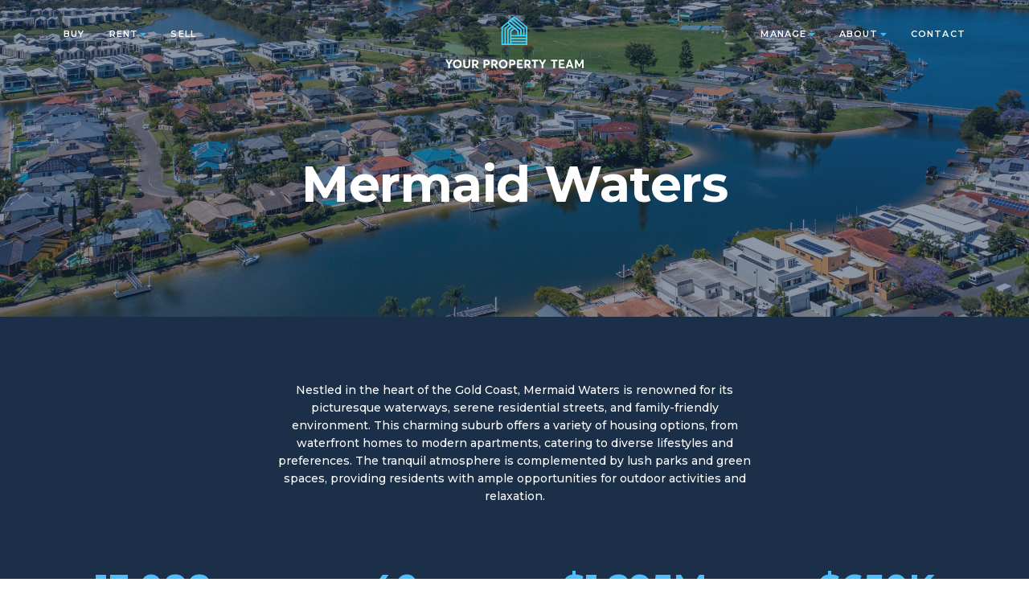

--- FILE ---
content_type: text/html; charset=UTF-8
request_url: https://yourpropertyteam.com.au/suburb-guides/mermaid-waters/
body_size: 27866
content:
<!doctype html>
<html lang="en-AU">
<head>
    <meta charset="UTF-8" />
<script type="text/javascript">
/* <![CDATA[ */
var gform;gform||(document.addEventListener("gform_main_scripts_loaded",function(){gform.scriptsLoaded=!0}),document.addEventListener("gform/theme/scripts_loaded",function(){gform.themeScriptsLoaded=!0}),window.addEventListener("DOMContentLoaded",function(){gform.domLoaded=!0}),gform={domLoaded:!1,scriptsLoaded:!1,themeScriptsLoaded:!1,isFormEditor:()=>"function"==typeof InitializeEditor,callIfLoaded:function(o){return!(!gform.domLoaded||!gform.scriptsLoaded||!gform.themeScriptsLoaded&&!gform.isFormEditor()||(gform.isFormEditor()&&console.warn("The use of gform.initializeOnLoaded() is deprecated in the form editor context and will be removed in Gravity Forms 3.1."),o(),0))},initializeOnLoaded:function(o){gform.callIfLoaded(o)||(document.addEventListener("gform_main_scripts_loaded",()=>{gform.scriptsLoaded=!0,gform.callIfLoaded(o)}),document.addEventListener("gform/theme/scripts_loaded",()=>{gform.themeScriptsLoaded=!0,gform.callIfLoaded(o)}),window.addEventListener("DOMContentLoaded",()=>{gform.domLoaded=!0,gform.callIfLoaded(o)}))},hooks:{action:{},filter:{}},addAction:function(o,r,e,t){gform.addHook("action",o,r,e,t)},addFilter:function(o,r,e,t){gform.addHook("filter",o,r,e,t)},doAction:function(o){gform.doHook("action",o,arguments)},applyFilters:function(o){return gform.doHook("filter",o,arguments)},removeAction:function(o,r){gform.removeHook("action",o,r)},removeFilter:function(o,r,e){gform.removeHook("filter",o,r,e)},addHook:function(o,r,e,t,n){null==gform.hooks[o][r]&&(gform.hooks[o][r]=[]);var d=gform.hooks[o][r];null==n&&(n=r+"_"+d.length),gform.hooks[o][r].push({tag:n,callable:e,priority:t=null==t?10:t})},doHook:function(r,o,e){var t;if(e=Array.prototype.slice.call(e,1),null!=gform.hooks[r][o]&&((o=gform.hooks[r][o]).sort(function(o,r){return o.priority-r.priority}),o.forEach(function(o){"function"!=typeof(t=o.callable)&&(t=window[t]),"action"==r?t.apply(null,e):e[0]=t.apply(null,e)})),"filter"==r)return e[0]},removeHook:function(o,r,t,n){var e;null!=gform.hooks[o][r]&&(e=(e=gform.hooks[o][r]).filter(function(o,r,e){return!!(null!=n&&n!=o.tag||null!=t&&t!=o.priority)}),gform.hooks[o][r]=e)}});
/* ]]> */
</script>

    <meta name="viewport" content="width=device-width, initial-scale=1" />
    <link rel="profile" href="https://gmpg.org/xfn/11" />
    <link rel="stylesheet" href="https://pro.fontawesome.com/releases/v5.8.1/css/all.css" integrity="sha384-Bx4pytHkyTDy3aJKjGkGoHPt3tvv6zlwwjc3iqN7ktaiEMLDPqLSZYts2OjKcBx1" crossorigin="anonymous">
    
        
    
        
    <meta name='robots' content='index, follow, max-image-preview:large, max-snippet:-1, max-video-preview:-1' />
	<style>img:is([sizes="auto" i], [sizes^="auto," i]) { contain-intrinsic-size: 3000px 1500px }</style>
	
	<!-- This site is optimized with the Yoast SEO plugin v26.8 - https://yoast.com/product/yoast-seo-wordpress/ -->
	<title>Mermaid Waters - Your Property Team</title>
<link crossorigin data-rocket-preconnect href="https://pro.fontawesome.com" rel="preconnect">
<link crossorigin data-rocket-preconnect href="https://fonts.googleapis.com" rel="preconnect">
<link crossorigin data-rocket-preconnect href="https://maxcdn.bootstrapcdn.com" rel="preconnect">
<link crossorigin data-rocket-preconnect href="https://unpkg.com" rel="preconnect">
<link crossorigin data-rocket-preconnect href="https://cdn.plyr.io" rel="preconnect">
<link data-rocket-preload as="style" href="https://fonts.googleapis.com/css?family=Montserrat%3A100%2C200%2C300%2C400%2C500%2C600%2C700%2C800%2C900&#038;display=swap" rel="preload">
<link href="https://fonts.googleapis.com/css?family=Montserrat%3A100%2C200%2C300%2C400%2C500%2C600%2C700%2C800%2C900&#038;display=swap" media="print" onload="this.media=&#039;all&#039;" rel="stylesheet">
<noscript><link rel="stylesheet" href="https://fonts.googleapis.com/css?family=Montserrat%3A100%2C200%2C300%2C400%2C500%2C600%2C700%2C800%2C900&#038;display=swap"></noscript><link rel="preload" data-rocket-preload as="image" href="https://yourpropertyteam.com.au/wp-content/uploads/2024/07/29-Saxonvale-Terrace-Mermaid-Waters38.jpg" fetchpriority="high">
	<meta name="description" content="Discover Mermaid Waters, an ideal spot for property investors and landlords. Explore its waterfront living, family-friendly amenities, and strong investment potential on the Gold Coast" />
	<link rel="canonical" href="https://yourpropertyteam.com.au/suburb-guides/mermaid-waters/" />
	<meta property="og:locale" content="en_US" />
	<meta property="og:type" content="article" />
	<meta property="og:title" content="Mermaid Waters - Your Property Team" />
	<meta property="og:description" content="Discover Mermaid Waters, an ideal spot for property investors and landlords. Explore its waterfront living, family-friendly amenities, and strong investment potential on the Gold Coast" />
	<meta property="og:url" content="https://yourpropertyteam.com.au/suburb-guides/mermaid-waters/" />
	<meta property="og:site_name" content="Your Property Team" />
	<meta property="article:publisher" content="https://www.facebook.com/yourpropertyteamau" />
	<meta property="article:modified_time" content="2024-07-29T22:17:09+00:00" />
	<meta property="og:image" content="https://yourpropertyteam.com.au/wp-content/uploads/2024/07/29-Saxonvale-Terrace-Mermaid-Waters38.jpg" />
	<meta property="og:image:width" content="2200" />
	<meta property="og:image:height" content="1465" />
	<meta property="og:image:type" content="image/jpeg" />
	<meta name="twitter:card" content="summary_large_image" />
	<script type="application/ld+json" class="yoast-schema-graph">{"@context":"https://schema.org","@graph":[{"@type":"WebPage","@id":"https://yourpropertyteam.com.au/suburb-guides/mermaid-waters/","url":"https://yourpropertyteam.com.au/suburb-guides/mermaid-waters/","name":"Mermaid Waters - Your Property Team","isPartOf":{"@id":"https://yourpropertyteam.com.au/#website"},"primaryImageOfPage":{"@id":"https://yourpropertyteam.com.au/suburb-guides/mermaid-waters/#primaryimage"},"image":{"@id":"https://yourpropertyteam.com.au/suburb-guides/mermaid-waters/#primaryimage"},"thumbnailUrl":"https://yourpropertyteam.com.au/wp-content/uploads/2024/07/29-Saxonvale-Terrace-Mermaid-Waters38.jpg","datePublished":"2024-07-18T03:18:15+00:00","dateModified":"2024-07-29T22:17:09+00:00","description":"Discover Mermaid Waters, an ideal spot for property investors and landlords. Explore its waterfront living, family-friendly amenities, and strong investment potential on the Gold Coast","breadcrumb":{"@id":"https://yourpropertyteam.com.au/suburb-guides/mermaid-waters/#breadcrumb"},"inLanguage":"en-AU","potentialAction":[{"@type":"ReadAction","target":["https://yourpropertyteam.com.au/suburb-guides/mermaid-waters/"]}]},{"@type":"ImageObject","inLanguage":"en-AU","@id":"https://yourpropertyteam.com.au/suburb-guides/mermaid-waters/#primaryimage","url":"https://yourpropertyteam.com.au/wp-content/uploads/2024/07/29-Saxonvale-Terrace-Mermaid-Waters38.jpg","contentUrl":"https://yourpropertyteam.com.au/wp-content/uploads/2024/07/29-Saxonvale-Terrace-Mermaid-Waters38.jpg","width":2200,"height":1465},{"@type":"BreadcrumbList","@id":"https://yourpropertyteam.com.au/suburb-guides/mermaid-waters/#breadcrumb","itemListElement":[{"@type":"ListItem","position":1,"name":"Home","item":"https://yourpropertyteam.com.au/"},{"@type":"ListItem","position":2,"name":"Suburb Guides","item":"https://yourpropertyteam.com.au/suburb-guides/"},{"@type":"ListItem","position":3,"name":"Mermaid Waters"}]},{"@type":"WebSite","@id":"https://yourpropertyteam.com.au/#website","url":"https://yourpropertyteam.com.au/","name":"Your Property Team","description":"Managing your property the right way","publisher":{"@id":"https://yourpropertyteam.com.au/#organization"},"potentialAction":[{"@type":"SearchAction","target":{"@type":"EntryPoint","urlTemplate":"https://yourpropertyteam.com.au/?s={search_term_string}"},"query-input":{"@type":"PropertyValueSpecification","valueRequired":true,"valueName":"search_term_string"}}],"inLanguage":"en-AU"},{"@type":"Organization","@id":"https://yourpropertyteam.com.au/#organization","name":"Your Property Team","url":"https://yourpropertyteam.com.au/","logo":{"@type":"ImageObject","inLanguage":"en-AU","@id":"https://yourpropertyteam.com.au/#/schema/logo/image/","url":"https://yourpropertyteam.com.au/wp-content/uploads/2021/06/favicon.png","contentUrl":"https://yourpropertyteam.com.au/wp-content/uploads/2021/06/favicon.png","width":512,"height":512,"caption":"Your Property Team"},"image":{"@id":"https://yourpropertyteam.com.au/#/schema/logo/image/"},"sameAs":["https://www.facebook.com/yourpropertyteamau","https://www.instagram.com/yourpropertyteam"]}]}</script>
	<!-- / Yoast SEO plugin. -->


<link rel='dns-prefetch' href='//maxcdn.bootstrapcdn.com' />
<link href='https://fonts.gstatic.com' crossorigin rel='preconnect' />
<link rel='stylesheet' id='sbr_styles-css' href='https://yourpropertyteam.com.au/wp-content/plugins/reviews-feed/assets/css/sbr-styles.min.css?ver=2.1.1' type='text/css' media='all' />
<link rel='stylesheet' id='sbi_styles-css' href='https://yourpropertyteam.com.au/wp-content/plugins/instagram-feed/css/sbi-styles.min.css?ver=6.10.0' type='text/css' media='all' />
<style id='wp-emoji-styles-inline-css' type='text/css'>

	img.wp-smiley, img.emoji {
		display: inline !important;
		border: none !important;
		box-shadow: none !important;
		height: 1em !important;
		width: 1em !important;
		margin: 0 0.07em !important;
		vertical-align: -0.1em !important;
		background: none !important;
		padding: 0 !important;
	}
</style>
<link rel='stylesheet' id='wp-block-library-css' href='https://yourpropertyteam.com.au/wp-includes/css/dist/block-library/style.min.css?ver=6.8.3' type='text/css' media='all' />
<style id='classic-theme-styles-inline-css' type='text/css'>
/*! This file is auto-generated */
.wp-block-button__link{color:#fff;background-color:#32373c;border-radius:9999px;box-shadow:none;text-decoration:none;padding:calc(.667em + 2px) calc(1.333em + 2px);font-size:1.125em}.wp-block-file__button{background:#32373c;color:#fff;text-decoration:none}
</style>
<style id='global-styles-inline-css' type='text/css'>
:root{--wp--preset--aspect-ratio--square: 1;--wp--preset--aspect-ratio--4-3: 4/3;--wp--preset--aspect-ratio--3-4: 3/4;--wp--preset--aspect-ratio--3-2: 3/2;--wp--preset--aspect-ratio--2-3: 2/3;--wp--preset--aspect-ratio--16-9: 16/9;--wp--preset--aspect-ratio--9-16: 9/16;--wp--preset--color--black: #000000;--wp--preset--color--cyan-bluish-gray: #abb8c3;--wp--preset--color--white: #ffffff;--wp--preset--color--pale-pink: #f78da7;--wp--preset--color--vivid-red: #cf2e2e;--wp--preset--color--luminous-vivid-orange: #ff6900;--wp--preset--color--luminous-vivid-amber: #fcb900;--wp--preset--color--light-green-cyan: #7bdcb5;--wp--preset--color--vivid-green-cyan: #00d084;--wp--preset--color--pale-cyan-blue: #8ed1fc;--wp--preset--color--vivid-cyan-blue: #0693e3;--wp--preset--color--vivid-purple: #9b51e0;--wp--preset--gradient--vivid-cyan-blue-to-vivid-purple: linear-gradient(135deg,rgba(6,147,227,1) 0%,rgb(155,81,224) 100%);--wp--preset--gradient--light-green-cyan-to-vivid-green-cyan: linear-gradient(135deg,rgb(122,220,180) 0%,rgb(0,208,130) 100%);--wp--preset--gradient--luminous-vivid-amber-to-luminous-vivid-orange: linear-gradient(135deg,rgba(252,185,0,1) 0%,rgba(255,105,0,1) 100%);--wp--preset--gradient--luminous-vivid-orange-to-vivid-red: linear-gradient(135deg,rgba(255,105,0,1) 0%,rgb(207,46,46) 100%);--wp--preset--gradient--very-light-gray-to-cyan-bluish-gray: linear-gradient(135deg,rgb(238,238,238) 0%,rgb(169,184,195) 100%);--wp--preset--gradient--cool-to-warm-spectrum: linear-gradient(135deg,rgb(74,234,220) 0%,rgb(151,120,209) 20%,rgb(207,42,186) 40%,rgb(238,44,130) 60%,rgb(251,105,98) 80%,rgb(254,248,76) 100%);--wp--preset--gradient--blush-light-purple: linear-gradient(135deg,rgb(255,206,236) 0%,rgb(152,150,240) 100%);--wp--preset--gradient--blush-bordeaux: linear-gradient(135deg,rgb(254,205,165) 0%,rgb(254,45,45) 50%,rgb(107,0,62) 100%);--wp--preset--gradient--luminous-dusk: linear-gradient(135deg,rgb(255,203,112) 0%,rgb(199,81,192) 50%,rgb(65,88,208) 100%);--wp--preset--gradient--pale-ocean: linear-gradient(135deg,rgb(255,245,203) 0%,rgb(182,227,212) 50%,rgb(51,167,181) 100%);--wp--preset--gradient--electric-grass: linear-gradient(135deg,rgb(202,248,128) 0%,rgb(113,206,126) 100%);--wp--preset--gradient--midnight: linear-gradient(135deg,rgb(2,3,129) 0%,rgb(40,116,252) 100%);--wp--preset--font-size--small: 13px;--wp--preset--font-size--medium: 20px;--wp--preset--font-size--large: 36px;--wp--preset--font-size--x-large: 42px;--wp--preset--spacing--20: 0.44rem;--wp--preset--spacing--30: 0.67rem;--wp--preset--spacing--40: 1rem;--wp--preset--spacing--50: 1.5rem;--wp--preset--spacing--60: 2.25rem;--wp--preset--spacing--70: 3.38rem;--wp--preset--spacing--80: 5.06rem;--wp--preset--shadow--natural: 6px 6px 9px rgba(0, 0, 0, 0.2);--wp--preset--shadow--deep: 12px 12px 50px rgba(0, 0, 0, 0.4);--wp--preset--shadow--sharp: 6px 6px 0px rgba(0, 0, 0, 0.2);--wp--preset--shadow--outlined: 6px 6px 0px -3px rgba(255, 255, 255, 1), 6px 6px rgba(0, 0, 0, 1);--wp--preset--shadow--crisp: 6px 6px 0px rgba(0, 0, 0, 1);}:where(.is-layout-flex){gap: 0.5em;}:where(.is-layout-grid){gap: 0.5em;}body .is-layout-flex{display: flex;}.is-layout-flex{flex-wrap: wrap;align-items: center;}.is-layout-flex > :is(*, div){margin: 0;}body .is-layout-grid{display: grid;}.is-layout-grid > :is(*, div){margin: 0;}:where(.wp-block-columns.is-layout-flex){gap: 2em;}:where(.wp-block-columns.is-layout-grid){gap: 2em;}:where(.wp-block-post-template.is-layout-flex){gap: 1.25em;}:where(.wp-block-post-template.is-layout-grid){gap: 1.25em;}.has-black-color{color: var(--wp--preset--color--black) !important;}.has-cyan-bluish-gray-color{color: var(--wp--preset--color--cyan-bluish-gray) !important;}.has-white-color{color: var(--wp--preset--color--white) !important;}.has-pale-pink-color{color: var(--wp--preset--color--pale-pink) !important;}.has-vivid-red-color{color: var(--wp--preset--color--vivid-red) !important;}.has-luminous-vivid-orange-color{color: var(--wp--preset--color--luminous-vivid-orange) !important;}.has-luminous-vivid-amber-color{color: var(--wp--preset--color--luminous-vivid-amber) !important;}.has-light-green-cyan-color{color: var(--wp--preset--color--light-green-cyan) !important;}.has-vivid-green-cyan-color{color: var(--wp--preset--color--vivid-green-cyan) !important;}.has-pale-cyan-blue-color{color: var(--wp--preset--color--pale-cyan-blue) !important;}.has-vivid-cyan-blue-color{color: var(--wp--preset--color--vivid-cyan-blue) !important;}.has-vivid-purple-color{color: var(--wp--preset--color--vivid-purple) !important;}.has-black-background-color{background-color: var(--wp--preset--color--black) !important;}.has-cyan-bluish-gray-background-color{background-color: var(--wp--preset--color--cyan-bluish-gray) !important;}.has-white-background-color{background-color: var(--wp--preset--color--white) !important;}.has-pale-pink-background-color{background-color: var(--wp--preset--color--pale-pink) !important;}.has-vivid-red-background-color{background-color: var(--wp--preset--color--vivid-red) !important;}.has-luminous-vivid-orange-background-color{background-color: var(--wp--preset--color--luminous-vivid-orange) !important;}.has-luminous-vivid-amber-background-color{background-color: var(--wp--preset--color--luminous-vivid-amber) !important;}.has-light-green-cyan-background-color{background-color: var(--wp--preset--color--light-green-cyan) !important;}.has-vivid-green-cyan-background-color{background-color: var(--wp--preset--color--vivid-green-cyan) !important;}.has-pale-cyan-blue-background-color{background-color: var(--wp--preset--color--pale-cyan-blue) !important;}.has-vivid-cyan-blue-background-color{background-color: var(--wp--preset--color--vivid-cyan-blue) !important;}.has-vivid-purple-background-color{background-color: var(--wp--preset--color--vivid-purple) !important;}.has-black-border-color{border-color: var(--wp--preset--color--black) !important;}.has-cyan-bluish-gray-border-color{border-color: var(--wp--preset--color--cyan-bluish-gray) !important;}.has-white-border-color{border-color: var(--wp--preset--color--white) !important;}.has-pale-pink-border-color{border-color: var(--wp--preset--color--pale-pink) !important;}.has-vivid-red-border-color{border-color: var(--wp--preset--color--vivid-red) !important;}.has-luminous-vivid-orange-border-color{border-color: var(--wp--preset--color--luminous-vivid-orange) !important;}.has-luminous-vivid-amber-border-color{border-color: var(--wp--preset--color--luminous-vivid-amber) !important;}.has-light-green-cyan-border-color{border-color: var(--wp--preset--color--light-green-cyan) !important;}.has-vivid-green-cyan-border-color{border-color: var(--wp--preset--color--vivid-green-cyan) !important;}.has-pale-cyan-blue-border-color{border-color: var(--wp--preset--color--pale-cyan-blue) !important;}.has-vivid-cyan-blue-border-color{border-color: var(--wp--preset--color--vivid-cyan-blue) !important;}.has-vivid-purple-border-color{border-color: var(--wp--preset--color--vivid-purple) !important;}.has-vivid-cyan-blue-to-vivid-purple-gradient-background{background: var(--wp--preset--gradient--vivid-cyan-blue-to-vivid-purple) !important;}.has-light-green-cyan-to-vivid-green-cyan-gradient-background{background: var(--wp--preset--gradient--light-green-cyan-to-vivid-green-cyan) !important;}.has-luminous-vivid-amber-to-luminous-vivid-orange-gradient-background{background: var(--wp--preset--gradient--luminous-vivid-amber-to-luminous-vivid-orange) !important;}.has-luminous-vivid-orange-to-vivid-red-gradient-background{background: var(--wp--preset--gradient--luminous-vivid-orange-to-vivid-red) !important;}.has-very-light-gray-to-cyan-bluish-gray-gradient-background{background: var(--wp--preset--gradient--very-light-gray-to-cyan-bluish-gray) !important;}.has-cool-to-warm-spectrum-gradient-background{background: var(--wp--preset--gradient--cool-to-warm-spectrum) !important;}.has-blush-light-purple-gradient-background{background: var(--wp--preset--gradient--blush-light-purple) !important;}.has-blush-bordeaux-gradient-background{background: var(--wp--preset--gradient--blush-bordeaux) !important;}.has-luminous-dusk-gradient-background{background: var(--wp--preset--gradient--luminous-dusk) !important;}.has-pale-ocean-gradient-background{background: var(--wp--preset--gradient--pale-ocean) !important;}.has-electric-grass-gradient-background{background: var(--wp--preset--gradient--electric-grass) !important;}.has-midnight-gradient-background{background: var(--wp--preset--gradient--midnight) !important;}.has-small-font-size{font-size: var(--wp--preset--font-size--small) !important;}.has-medium-font-size{font-size: var(--wp--preset--font-size--medium) !important;}.has-large-font-size{font-size: var(--wp--preset--font-size--large) !important;}.has-x-large-font-size{font-size: var(--wp--preset--font-size--x-large) !important;}
:where(.wp-block-post-template.is-layout-flex){gap: 1.25em;}:where(.wp-block-post-template.is-layout-grid){gap: 1.25em;}
:where(.wp-block-columns.is-layout-flex){gap: 2em;}:where(.wp-block-columns.is-layout-grid){gap: 2em;}
:root :where(.wp-block-pullquote){font-size: 1.5em;line-height: 1.6;}
</style>
<link rel='stylesheet' id='epl-css-lib-css' href='https://yourpropertyteam.com.au/wp-content/plugins/easy-property-listings/lib/assets/css/style-structure.min.css?ver=3.5.17' type='text/css' media='all' />
<link rel='stylesheet' id='epl-style-css' href='https://yourpropertyteam.com.au/wp-content/plugins/easy-property-listings/lib/assets/css/style.min.css?ver=3.5.17' type='text/css' media='all' />
<link rel='stylesheet' id='epl-style-enhanced-css' href='https://yourpropertyteam.com.au/wp-content/plugins/easy-property-listings/lib/assets/css/style-enhanced.min.css?ver=3.5.17' type='text/css' media='all' />
<link rel='stylesheet' id='epl-field-sliders-css' href='https://yourpropertyteam.com.au/wp-content/plugins/easy-property-listings/lib/assets/css/field-slider.min.css?ver=3.5.17' type='text/css' media='all' />
<link rel='stylesheet' id='ctf_styles-css' href='https://yourpropertyteam.com.au/wp-content/plugins/custom-twitter-feeds/css/ctf-styles.min.css?ver=2.3.1' type='text/css' media='all' />
<link rel='stylesheet' id='cff-css' href='https://yourpropertyteam.com.au/wp-content/plugins/custom-facebook-feed/assets/css/cff-style.min.css?ver=4.3.4' type='text/css' media='all' />
<link rel='stylesheet' id='sb-font-awesome-css' href='https://maxcdn.bootstrapcdn.com/font-awesome/4.7.0/css/font-awesome.min.css?ver=6.8.3' type='text/css' media='all' />
<link rel='stylesheet' id='flickity-css' href='https://unpkg.com/flickity@2/dist/flickity.min.css?ver=6.8.3' type='text/css' media='all' />
<link rel='stylesheet' id='flickity-fade-css' href='https://unpkg.com/flickity-fade@1/flickity-fade.css?ver=6.8.3' type='text/css' media='all' />
<link rel='stylesheet' id='plyr-css-css' href='https://cdn.plyr.io/3.5.3/plyr.css?ver=6.8.3' type='text/css' media='all' />
<link rel='stylesheet' id='main-css-css' href='https://yourpropertyteam.com.au/wp-content/themes/yourpropertyteam/assets/dist/app.min.css?ver=6.8.3' type='text/css' media='all' />
<link rel='stylesheet' id='css_overrides-css' href='https://yourpropertyteam.com.au/wp-content/themes/yourpropertyteam/overrides.css?ver=1750989321' type='text/css' media='all' />
<script type="text/javascript" src="https://yourpropertyteam.com.au/wp-includes/js/jquery/jquery.min.js?ver=3.7.1" id="jquery-core-js"></script>
<script type="text/javascript" src="https://yourpropertyteam.com.au/wp-includes/js/jquery/jquery-migrate.min.js?ver=3.4.1" id="jquery-migrate-js"></script>
<script type="text/javascript" src="https://yourpropertyteam.com.au/wp-content/plugins/easy-property-listings/lib/assets/js/epl.min.js?ver=3.5.17" id="epl-js-lib-js"></script>
<script type="text/javascript" id="epl-front-scripts-js-extra">
/* <![CDATA[ */
var epl_frontend_vars = {"ajax_nonce":"a8b1f74b5d","site_url":"https:\/\/yourpropertyteam.com.au\/","epl_default_view_type":"grid","ajaxurl":"https:\/\/yourpropertyteam.com.au\/wp-admin\/admin-ajax.php","image_base":"https:\/\/yourpropertyteam.com.au\/wp-content\/plugins\/easy-property-listings\/lib\/assets\/images\/","field_sliders":{"epl_field_slider_property_price_global":{"els":["property_price_global_from","property_price_global_to"],"label":"Price Search","prefix":"&#36;","suffix":"","separator":" - "}},"range_html":"\t<span class=\"epl-lf-label-txt\"> {range_start} {range_sep} {range_end} <\/span>\n\t","thousand_sep":",","decimal_sep":"."};
/* ]]> */
</script>
<script type="text/javascript" src="https://yourpropertyteam.com.au/wp-content/plugins/easy-property-listings/lib/assets/js/jquery-front-scripts.min.js?ver=3.5.17" id="epl-front-scripts-js"></script>
<script type="text/javascript" id="overrides-js-extra">
/* <![CDATA[ */
var overrides_ajax = {"url":"https:\/\/yourpropertyteam.com.au\/wp-admin\/admin-ajax.php","token":"f75b294378"};
/* ]]> */
</script>
<script type="text/javascript" src="https://yourpropertyteam.com.au/wp-content/themes/yourpropertyteam/overrides.js?ver=6.8.3" id="overrides-js"></script>
<link rel="https://api.w.org/" href="https://yourpropertyteam.com.au/wp-json/" /><link rel="EditURI" type="application/rsd+xml" title="RSD" href="https://yourpropertyteam.com.au/xmlrpc.php?rsd" />
<meta name="generator" content="WordPress 6.8.3" />
<link rel='shortlink' href='https://yourpropertyteam.com.au/?p=2406' />
<link rel="alternate" title="oEmbed (JSON)" type="application/json+oembed" href="https://yourpropertyteam.com.au/wp-json/oembed/1.0/embed?url=https%3A%2F%2Fyourpropertyteam.com.au%2Fsuburb-guides%2Fmermaid-waters%2F" />
<link rel="alternate" title="oEmbed (XML)" type="text/xml+oembed" href="https://yourpropertyteam.com.au/wp-json/oembed/1.0/embed?url=https%3A%2F%2Fyourpropertyteam.com.au%2Fsuburb-guides%2Fmermaid-waters%2F&#038;format=xml" />
<link rel="icon" href="https://yourpropertyteam.com.au/wp-content/uploads/2021/06/cropped-favicon-1-32x32.png" sizes="32x32" />
<link rel="icon" href="https://yourpropertyteam.com.au/wp-content/uploads/2021/06/cropped-favicon-1-192x192.png" sizes="192x192" />
<link rel="apple-touch-icon" href="https://yourpropertyteam.com.au/wp-content/uploads/2021/06/cropped-favicon-1-180x180.png" />
<meta name="msapplication-TileImage" content="https://yourpropertyteam.com.au/wp-content/uploads/2021/06/cropped-favicon-1-270x270.png" />
<meta name="generator" content="WP Rocket 3.19.0.1" data-wpr-features="wpr_preconnect_external_domains wpr_oci wpr_preload_links wpr_desktop" /></head>


<body class="wp-singular suburb-guide-template-default single single-suburb-guide postid-2406 wp-theme-yourpropertyteam">
    

	<svg version="1.1" xmlns="http://www.w3.org/2000/svg" class="hide" style="display:none">
		<defs>
			<symbol id="epl-icon-svg-bed" class="epl-icon-fill epl-icon-listing">
				<g id="epl-icon-bed-shape-container" class="epl-icon-shape-container">
					<rect class="epl-icon-shape-part-container" width="100" height="100" style="fill:none" />
				</g>
				<g id="epl-icon-bed-shape-frame" class="epl-icon-shape-frame epl-icon-color-frame">
					<rect class="epl-icon-shape-part-frame" x="19.18" y="49.4" width="70.2" height="6.81" rx="1.98" ry="1.98" />
					<rect class="epl-icon-shape-part-frame" x="10.94" y="33.62" width="6.62" height="35.56" rx="1.65" ry="1.65" />
					<path class="epl-icon-shape-part-frame" d="M78.51,57.73V67.81a1.65,1.65,0,0,0,1.65,1.65h3.32a1.65,1.65,0,0,0,1.65-1.65V57.73Z" />
				</g>
				<g id="epl-icon-bed-shape-pillow" class="epl-icon-shape-pillow epl-icon-color-base">
					<path class="epl-icon-shape-part-pillow" d="M42.61,49.45a1.65,1.65,0,0,1-2.1,1L20.06,43.29a1.65,1.65,0,0,1-1-2.1l1.54-4.38a1.65,1.65,0,0,1,2.11-1L43.13,43a1.65,1.65,0,0,1,1,2.1Z" />
				</g>
				<g id="epl-icon-bed-shape-matress" class="epl-icon-shape-matress epl-icon-color-alternate">
					<rect class="epl-icon-shape-part-matress" x="50.89" y="42.84" width="36.31" height="8.7" rx="1.65" ry="1.65" />
				</g>
			</symbol>

			<symbol id="epl-icon-svg-bath" class="epl-icon-fill epl-icon-listing">
				<g id="epl-icon-bath-shape-container" class="epl-icon-shape-container">
					<rect class="epl-icon-shape-part-container" width="100" height="100" style="fill:none" />
				</g>
				<g id="epl-icon-bath-shape-frame" class="epl-icon-shape-frame epl-icon-color-frame">
					<rect class="epl-icon-shape-part-frame" x="5.41" y="41.13" width="86.83" height="5.51" rx="2.75" ry="2.75" />
				</g>
				<g id="epl-icon-bath-shape-base" class="epl-icon-shape-base epl-icon-color-base">
					<path class="epl-icon-shape-part-base" d="M13.25,48.84S16.9,70.64,35,70.64H64.49c18.14,0,21.79-21.79,21.79-21.79Zm4.39,4.26h2.93c.48,2.26,3,11.8,10.74,15.3C20,67.08,17.64,53.1,17.64,53.1Z" />
				</g>
				<g id="epl-icon-bath-shape-feet" class="epl-icon-shape-feet epl-icon-color-base">
					<path class="epl-icon-shape-part-feet" d="M33.2,72.47A18.88,18.88,0,0,1,23.62,70L21.33,75.5s-1.9,3.8,4.42.9l7.77-3.93Z" />
					<path class="epl-icon-shape-part-feet" d="M66.34,72.47A18.88,18.88,0,0,0,75.92,70l2.29,5.49s1.9,3.8-4.42.9L66,72.47Z" />
				</g>
				<g id="epl-icon-bath-shape-tap" class="epl-icon-shape-tap epl-icon-color-base">
					<path class="epl-icon-shape-part-tap epl-icon-shape-part-base" d="M11.06,37.9h5.15s.33-6.39,4.07-6.39c0,0,2,0,3.32,2.81l1.87-1.87s-2.61-2.85-5-2.85S11.6,35.19,11.06,37.9Z" />
				</g>
			</symbol>

			<symbol id="epl-icon-svg-car" class="epl-icon-fill epl-icon-listing">
				<g id="epl-icon-car-shape-container" class="epl-icon-shape-container">
					<rect class="epl-icon-shape-part-container" width="100" height="100" style="fill:none" />
				</g>
				<g id="epl-icon-car-shape-base" class="epl-icon-shape-car epl-icon-color-base">
					<path class="epl-icon-shape-part-car" d="M70.18,68.94v4.5c0,1.24.54,2.4,2.09,2.4h9.31c1.71,0,2-.93,2.09-2.95.08-2.25,0-16.45,0-18.93,0-3.34,0-4.34-.54-5.35-.93-1.71-2.48-5.9-2.48-5.9a19.83,19.83,0,0,0,3.1-1.16c1.63-.78,1.78-1.24,1.09-2.95s-1.32-2.79-2.56-2.95-4.34-.39-7.52-.62C71.11,29.77,67.31,25,66.23,25H34.58c-1,0-4.89,4.81-8.46,10.08-3.18.16-6.21.39-7.52.62S16.74,36.9,16,38.61s-.62,2.17,1,2.95a19.83,19.83,0,0,0,3.1,1.16s-1.94,4.11-2.79,5.9c-.54,1.09-.54,1.09-.54,3.1,0,3.18-.08,18.85,0,21.1.08,2,.47,2.95,2.09,2.95h9.23c1.55,0,2.09-1.09,2.09-2.4v-4.5H70.18ZM34.58,56.84s-8.92-.39-11.4-.62c-3.1-.31-2.09-5.12-2.09-6.52,0-.08,7.83.78,10.32,1.16s3.1,1.86,3.1,2.4S34.58,56.22,34.58,56.84ZM64,30.39c.62,0,1.63-.23,5.2,4.81,2.87,4,4,7.68,3.1,7.68h-44c-.93,0,.62-4.11,3.1-7.68,3.65-5.12,4.58-4.81,5.2-4.81ZM77.48,56.3c-2.48.23-11.4.62-11.4.62V53.35c0-.54.54-1.86,3.1-2.4s10.39-1.32,10.39-1.16C79.57,51.1,80.58,56,77.48,56.3Z" />
				</g>
			</symbol>

			<symbol id="epl-icon-svg-air" class="epl-icon-fill epl-icon-listing">
				<g id="epl-icon-air-shape-container" class="epl-icon-shape-container">
					<rect class="epl-icon-shape-part-container" width="100" height="100" style="fill:none" />
				</g>
				<g id="epl-icon-air-shape-frame" class="epl-icon-shape-frame epl-icon-color-frame">
					<path class="epl-icon-shape-part-frame" d="M50.3,22.9A22.3,22.3,0,1,0,72.6,45.2h0A22.32,22.32,0,0,0,50.3,22.9Zm0,42A19.7,19.7,0,1,1,70,45.2h0A19.67,19.67,0,0,1,50.3,64.9Z" />
				</g>
				<g id="epl-icon-air-shape-base" class="epl-icon-shape-base epl-icon-color-alternate">
					<path class="epl-icon-shape-part-base" d="M45.8,70.5c-.5,2.2-2.7,3.2-4.7,4.5-2.3,1.4-4.4,1.9-4.4,4.6v1.7H64V79.6c0-2.6-2.1-3.2-4.4-4.6-2-1.3-4.2-2.3-4.7-4.5a27.78,27.78,0,0,1-9.1,0Z" />
				</g>
				<g id="epl-icon-air-shape-fan" class="epl-icon-shape-fan epl-icon-color-base">
					<path class="epl-icon-shape-part-fan" d="M52.6,40.5c1.2-3.6,1.3-11.4-7-11.4-4.4,0-7.3,5.9-2.2,9,1.4.8,2.7,1.4,3.4,3.2a5.15,5.15,0,0,1,5.8-.8Z" />
					<path class="epl-icon-shape-part-fan" d="M45.1,45.3c-3.7,1-9.9,4.9-5.7,11.8,2.3,3.8,8.8,3.2,8.8-2.8,0-1.4-.2-2.8.7-4.1A5.13,5.13,0,0,1,45.1,45.3Z" />
					<path class="epl-icon-shape-part-fan" d="M59.6,41.9c-1.4.8-2.5,1.7-4.4,1.5a5.29,5.29,0,0,1-1.6,5.9c2.8,2.7,9.3,5.8,13-1.3C68.6,44.1,64.7,38.8,59.6,41.9Z" />
				</g>
				<g id="epl-icon-air-shape-circle" class="epl-icon-shape-circle epl-icon-color-highlight">
					<path class="epl-icon-shape-part-circle" d="M50.3,42.3a2.9,2.9,0,1,0,2.9,2.9h0A2.9,2.9,0,0,0,50.3,42.3Z" />
				</g>
			</symbol>

			<symbol id="epl-icon-svg-pool" class="epl-icon-fill epl-icon-listing">
				<g id="epl-icon-pool-shape-container" class="epl-icon-shape-container">
					<rect class="epl-icon-shape-part-container" width="100" height="100" style="fill:none" />
				</g>
				<g id="epl-icon-pool-shape-frame" class="epl-icon-shape-frame epl-icon-color-frame">
					<path class="epl-icon-shape-part-frame" d="M67.35,25.19a7.25,7.25,0,0,0-5.42,2.17c-2.83,3-2.73,7.71-2.71,8.24v5.52h-15v-5.8c0-1.19.27-3.82,1.6-5.18a3.15,3.15,0,0,1,2.39-.92c.58.06,3.81.66,3.81,6.31a2,2,0,0,0,4,0c0-7.9-5-10.22-7.7-10.35a7.25,7.25,0,0,0-5.42,2.17c-2.83,3-2.73,7.71-2.71,8.24v38a2,2,0,1,0,4,0v-3h15v3a2,2,0,1,0,4,0V35.33c0-1.19.27-3.82,1.6-5.18a3.14,3.14,0,0,1,2.39-.92c.58.06,3.81.66,3.81,6.31a2,2,0,1,0,4,0C75,27.62,70,25.31,67.35,25.19ZM59.22,44.66v5.18h-15V44.66Zm0,8.67V58.5h-15V53.33Zm-15,13.81V62h15v5.18Z" />
				</g>
				<g id="epl-icon-pool-shape-water" class="epl-icon-shape-water epl-icon-color-base">
					<path class="epl-icon-shape-part-water" d="M80.94,55.31a.95.95,0,1,0,1-1.59c-5.3-3.5-11.66-3.75-15.65-.82v2.49l.26-.24C69.28,52.44,75.24,51.56,80.94,55.31ZM27,56.61c-5.82.18-7.3-2.45-7.3-2.56a1,1,0,0,0-1.27-.41A.94.94,0,0,0,18,54.89c.08.16,1.94,3.79,9.12,3.58a13.38,13.38,0,0,0,7.6-3.32,7.79,7.79,0,0,1,3.09-1.82v-2a9.84,9.84,0,0,0-4.44,2.51C31,56.21,27,56.58,27,56.58Zm0,6.12c-5.82.14-7.3-2.45-7.3-2.56a1,1,0,0,0-1.28-.44h0A.94.94,0,0,0,18,61h0c.08.16,1.94,3.79,9.12,3.58a13.38,13.38,0,0,0,7.6-3.32,7.81,7.81,0,0,1,3.09-1.82v-2a9.86,9.86,0,0,0-4.44,2.51C31,62.34,27,62.7,27,62.7ZM82,66c-5.3-3.5-11.66-3.74-15.65-.81v2.49l.26-.24c2.71-2.71,8.67-3.59,14.37.13a.95.95,0,0,0,1-1.59Zm0-6.12c-5.3-3.5-11.66-3.75-15.65-.84V61.5l.26-.24c2.71-2.71,8.67-3.59,14.37.13a.95.95,0,0,0,1-1.59ZM27,68.86c-5.82.14-7.3-2.46-7.3-2.57a1,1,0,0,0-1.27-.41A.94.94,0,0,0,18,67.14h0c.08.16,1.94,3.79,9.12,3.58a13.38,13.38,0,0,0,7.6-3.32,7.77,7.77,0,0,1,3.09-1.82v-2a9.86,9.86,0,0,0-4.44,2.51C31,68.46,27,68.83,27,68.83Z" />
				</g>
			</symbol>

		</defs>
	</svg>

	<svg version="1.1" xmlns="http://www.w3.org/2000/svg" xmlns:xlink="http://www.w3.org/1999/xlink" class="hide" style="display:none">
		<defs>

			<symbol id="epl-icon-svg-email" class="epl-icon-fill epl-icon-social">
				<path id="epl-icon-email-shape-base" class="epl-icon-shape-base epl-icon-color-base" d="M100,75c0,13.8-11.2,25-25,25H25C11.2,100,0,88.8,0,75V25C0,11.2,11.2,0,25,0h50c13.8,0,25,11.2,25,25V75z" />
				<g id="epl-icon-email-shape-hollow" class="epl-icon-color-hollow">
					<path class="st1" d="M77.2,39.8c-0.1-0.1-0.2-0.1-0.3-0.2V24c0-0.5-0.4-0.8-0.8-0.8h-20C56.1,23.1,56,23.1,56,23L51,19.1
						c-0.6-0.5-1.5-0.5-2.1,0L44,23c-0.1,0.1-0.1,0.1-0.2,0.2H23.9c-0.4,0-0.8,0.4-0.8,0.8v15.6c-0.1,0-0.2,0.1-0.3,0.2l-3,2.4
						c-0.6,0.4-1,1.4-1,2.2v35.6c0,0.7,0.6,1.3,1.3,1.3h59.9c0.7,0,1.3-0.6,1.3-1.3V44.4c0-0.7-0.5-1.7-1-2.2L77.2,39.8z M72.6,49.7
						c0,0.5-0.3,1-0.7,1.2L50.7,62.6c-0.4,0.2-1,0.2-1.4,0L28.1,50.9c-0.4-0.2-0.7-0.8-0.7-1.2V27.6c0-0.5,0.4-0.8,0.8-0.8h43.5
						c0.4,0,0.8,0.4,0.8,0.8V49.7z" />
					<rect x="32.2" y="33.8" class="st1" width="12.5" height="12.8" />
					<rect x="48.4" y="33.8" class="st1" width="21.2" height="2.4" />
					<rect x="48.4" y="38.6" class="st1" width="21.2" height="2.4" />
					<rect x="48.4" y="43.4" class="st1" width="8.6" height="2.4" />
				</g>
			</symbol>

			<symbol id="epl-icon-svg-facebook" class="epl-icon-fill epl-icon-social">
				<g>
					<path id="epl-icon-facebook-shape-base" class="epl-icon-shape-base epl-icon-color-base" d="M100,75c0,13.8-11.2,25-25,25H25C11.2,100,0,88.8,0,75V25C0,11.2,11.2,0,25,0h50c13.8,0,25,11.2,25,25V75z" />
					<g>
						<path id="epl-icon-facebook-shape-hollow" class="epl-icon-color-hollow" d="M41.7,81.2h12.5c0,0,0-17.3,0-31.2h9.3l1.1-12.5h-9.9v-5c0-2.4,1.6-3,2.8-3c1.1,0,7,0,7,0V18.8l-9.7,0
							c-10.7,0-13.2,8-13.2,13.1v5.6h-6.2V50h6.2C41.7,64.2,41.7,81.2,41.7,81.2z" />
					</g>
				</g>
			</symbol>

			<symbol id="epl-icon-svg-twitter" class="epl-icon-fill epl-icon-social">
				<g>
					<path id="epl-icon-twitter-shape-base" class="epl-icon-shape-base epl-icon-color-base" d="M100,75.1c0,13.8-11.2,24.9-25,24.9H25C11.2,100,0,88.9,0,75.1v-50C0,11.3,11.2,0,25,0h50
						c13.8,0,25,11.3,25,25.1V75.1z" />
					<g>
						<path id="epl-icon-twitter-shape-hollow" class="epl-icon-color-hollow" d="M79.6,26c-2.5,1.4-5.2,2.5-8.1,3.1c-2.3-2.5-5.7-4-9.4-4c-7.1,0-12.8,5.7-12.8,12.6c0,1,0.1,2,0.3,2.9
							C38.9,40,29.5,35,23.1,27.4c-1.1,1.9-1.7,4-1.7,6.3c0,4.4,2.3,8.2,5.7,10.5c-2.1-0.1-4.1-0.6-5.8-1.6c0,0.1,0,0.1,0,0.2
							c0,6.1,4.4,11.2,10.3,12.4c-1.1,0.3-2.2,0.4-3.4,0.4c-0.8,0-1.6-0.1-2.4-0.2c1.6,5,6.4,8.7,12,8.8c-4.4,3.4-9.9,5.4-15.9,5.4
							c-1,0-2.1-0.1-3.1-0.2c5.7,3.6,12.4,5.7,19.7,5.7c23.6,0,36.5-19.2,36.5-35.9c0-0.5,0-1.1,0-1.6c2.5-1.8,4.7-4,6.4-6.5
							c-2.3,1-4.8,1.7-7.4,2C76.6,31.4,78.6,28.9,79.6,26z" />
					</g>
				</g>
			</symbol>
			
			<symbol id="epl-icon-svg-twitter-x" class="epl-icon-fill epl-icon-social">
				<g>
					<path id="epl-icon-twitter-x-shape-base" class="epl-icon-shape-base epl-icon-color-base" d="M100,75.1c0,13.8-11.2,24.9-25,24.9H25C11.2,100,0,88.9,0,75.1v-50C0,11.3,11.2,0,25,0h50
						c13.8,0,25,11.3,25,25.1V75.1z" />
					<g>
						<path id="epl-icon-twitter-x-shape-hollow" class="epl-icon-color-hollow" d="m72.23,16.37h11.33l-24.74,28.27,29.11,38.48h-22.78l-17.86-23.33-20.41,23.33h-11.34l26.46-30.24L14.09,16.37h23.36l16.13,21.32,18.66-21.32Zm-3.98,59.98h6.27L34.03,22.79h-6.74l40.96,53.56Z" />
					</g>
				</g>
			</symbol>

			<symbol id="epl-icon-svg-linkedin" class="epl-icon-fill epl-icon-social">
				<g>
					<path id="epl-icon-linkedin-shape-base" class="epl-icon-shape-base epl-icon-color-base" d="M100,75c0,13.8-11.2,25-25,25H25C11.2,100,0,88.8,0,75V25C0,11.2,11.2,0,25,0h50c13.8,0,25,11.2,25,25V75z" />
					<g id="epl-icon-linkedin-shape-hollow">
						<rect class="epl-icon-color-hollow" x="18.8" y="39.6" width="14.6" height="41.7" />
						<circle class="epl-icon-color-hollow" cx="26" cy="26" r="7.3" />
						<path class="epl-icon-color-hollow" d="M81.2,58.4c0-11.2-2.4-18.8-15.5-18.8c-6.3,0-10.5,2.3-12.3,5.6h-0.2v-5.6H41.7v41.7h12.1V60.6
							c0-5.4,1-10.7,7.8-10.7c6.6,0,7.2,6.2,7.2,11.1v20.3h12.5L81.2,58.4L81.2,58.4z" />
					</g>
				</g>
			</symbol>

			<symbol id="epl-icon-svg-google-plus" class="epl-icon-fill epl-icon-social">
				<g>
					<path id="epl-icon-google-plus-shape-base" class="epl-icon-shape-base epl-icon-color-base" d="M100,75c0,13.8-11.2,25-25,25H25C11.2,100,0,88.8,0,75V25C0,11.2,11.2,0,25,0h50c13.8,0,25,11.2,25,25V75z" />
					<g id="epl-icon-google-plus-shape-hollow">
						<path class="epl-icon-color-hollow" d="M66.5,60.8h2.7c0.7,0,1.3-0.6,1.3-1.3V50h9.4c0.7,0,1.3-0.6,1.3-1.3V46c0-0.7-0.6-1.3-1.3-1.3h-9.4v-9.4
							c0-0.7-0.6-1.3-1.3-1.3h-2.7c-0.7,0-1.3,0.6-1.3,1.3v9.4h-9.4c-0.7,0-1.3,0.6-1.3,1.3v2.7c0,0.7,0.6,1.3,1.3,1.3h9.4v9.4
							C65.2,60.2,65.8,60.8,66.5,60.8z" />
						<path class="epl-icon-color-hollow" d="M29.4,77.2c2.4,0.6,4.9,0.9,7.6,0.9c2.4,0,4.7-0.3,6.8-0.9c6.6-1.9,10.8-6.8,10.8-12.4
							c0-5.4-1.7-8.6-6.3-11.9c-2-1.4-3.8-3.5-3.8-4.1c0-1.2,0.1-1.7,2.7-3.7c3.3-2.6,5.2-6.1,5.2-9.7c0-3.3-1-6.2-2.7-8.3h1.3
							c0.3,0,0.5-0.1,0.8-0.2l3.7-2.7c0.5-0.3,0.7-0.9,0.5-1.5c-0.2-0.5-0.7-0.9-1.2-0.9H38.1c-1.8,0-3.7,0.3-5.5,0.9
							c-6,2.1-10.3,7.2-10.3,12.5c0,7.5,5.8,13.2,13.6,13.4c-0.2,0.6-0.2,1.2-0.2,1.8c0,1.2,0.3,2.2,0.9,3.3c-0.1,0-0.1,0-0.2,0
							c-7.4,0-14.1,3.6-16.6,9c-0.7,1.4-1,2.8-1,4.2c0,1.4,0.4,2.7,1,3.9C21.4,73.8,24.8,76,29.4,77.2z M30.9,35.2
							c-0.4-2.7,0.2-5.2,1.6-6.8c0.9-1,2-1.5,3.3-1.5l0.1,0c3.7,0.1,7.2,4.2,7.8,9.1c0.4,2.8-0.2,5.3-1.6,6.9c-0.9,1-2,1.5-3.4,1.5
							c0,0,0,0,0,0h-0.1C35.1,44.3,31.5,40.1,30.9,35.2z M37.9,57.9l0.2,0c1.2,0,2.4,0.2,3.6,0.5c0.4,0.3,0.8,0.5,1.1,0.8
							c2.6,1.8,4.3,3,4.8,4.9c0.1,0.5,0.2,0.9,0.2,1.4c0,4.9-3.6,7.3-10.8,7.3c-5.4,0-9.7-3.3-9.7-7.6C27.3,61.4,32.3,57.9,37.9,57.9z" />
					</g>
				</g>
			</symbol>

			<symbol id="epl-icon-svg-youtube" class="epl-icon-fill epl-icon-social">
				<g>
					<path id="epl-icon-youtube-shape-base" class="epl-icon-shape-base epl-icon-color-base" d="M100,75c0,13.8-11.2,25-25,25H25C11.2,100,0,88.8,0,75V25C0,11.2,11.2,0,25,0h50c13.8,0,25,11.2,25,25V75z" />
					<g>
						<path id="epl-icon-youtube-shape-hollow" class="epl-icon-color-hollow" d="M80.6,37c0,0-0.6-4.5-2.5-6.5c-2.4-2.6-5-2.6-6.3-2.8C63.1,27.1,50,27.1,50,27.1h0c0,0-13.1,0-21.9,0.7
									c-1.2,0.1-3.9,0.2-6.3,2.8c-1.9,2-2.5,6.5-2.5,6.5s-0.6,5.3-0.6,10.5v4.9c0,5.3,0.6,10.6,0.6,10.6s0.6,4.5,2.5,6.5
									c2.4,2.6,5.5,2.5,6.9,2.8c5,0.5,21.2,0.7,21.2,0.7s13.1,0,21.9-0.7c1.2-0.2,3.9-0.2,6.3-2.8c1.9-2,2.5-6.5,2.5-6.5
									s0.6-5.3,0.6-10.5v-4.9C81.2,42.2,80.6,37,80.6,37z M43.5,58.5l0-18.3l16.9,9.2L43.5,58.5z" />
					</g>
				</g>
			</symbol>

			<symbol id="epl-icon-svg-skype" class="epl-icon-fill epl-icon-social">
				<g>
					<path id="epl-icon-skype-shape-base" class="epl-icon-shape-base epl-icon-color-base" d="M100,75c0,13.8-11.2,25-25,25H25C11.2,100,0,88.8,0,75V25C0,11.2,11.2,0,25,0h50c13.8,0,25,11.2,25,25V75z" />
					<g>
						<path id="epl-icon-skype-shape-hollow" class="epl-icon-color-hollow" d="M80.1,50.3c0-16.2-13.3-29.4-29.8-29.4c-1.7,0-3.4,0.1-5.1,0.4c-2.7-1.7-5.8-2.6-9.2-2.6
							c-9.6,0-17.3,7.6-17.3,17c0,3.1,0.9,6.1,2.4,8.6c-0.4,1.9-0.6,3.9-0.6,5.9c0,16.2,13.3,29.4,29.8,29.4c1.9,0,3.7-0.2,5.5-0.5
							c2.4,1.3,5.2,2,8.2,2c9.5,0,17.3-7.6,17.3-17c0-2.7-0.6-5.3-1.8-7.6C79.9,54.6,80.1,52.5,80.1,50.3z M65.6,64.4
							c-1.4,1.9-3.4,3.4-6.1,4.5c-2.6,1.1-5.7,1.6-9.3,1.6c-4.3,0-7.9-0.7-10.7-2.2c-2-1.1-3.7-2.5-4.9-4.3c-1.3-1.8-1.9-3.6-1.9-5.3
							c0-1.1,0.4-2,1.2-2.8c0.8-0.8,1.9-1.1,3.1-1.1c1,0,1.9,0.3,2.6,0.9c0.7,0.6,1.3,1.4,1.7,2.5c0.5,1.2,1.1,2.2,1.7,3
							c0.6,0.8,1.4,1.4,2.5,1.9c1.1,0.5,2.5,0.8,4.3,0.8c2.5,0,4.5-0.5,6-1.5c1.5-1,2.2-2.2,2.2-3.7c0-1.2-0.4-2.1-1.1-2.8
							c-0.8-0.7-1.9-1.3-3.2-1.7c-1.4-0.4-3.2-0.9-5.5-1.3c-3.1-0.7-5.7-1.4-7.8-2.3c-2.1-0.9-3.9-2.1-5.1-3.7
							c-1.3-1.6-1.9-3.6-1.9-5.9c0-2.2,0.7-4.2,2-5.9c1.3-1.7,3.3-3,5.8-4c2.5-0.9,5.4-1.4,8.8-1.4c2.7,0,5,0.3,7,0.9
							c2,0.6,3.6,1.4,4.9,2.4c1.3,1,2.3,2.1,2.9,3.2c0.6,1.1,0.9,2.3,0.9,3.3c0,1.1-0.4,2-1.2,2.8c-0.8,0.8-1.8,1.3-3.1,1.3
							c-1.1,0-2-0.3-2.6-0.8c-0.6-0.5-1.1-1.2-1.8-2.3c-0.7-1.4-1.6-2.5-2.7-3.3c-1-0.8-2.7-1.1-5-1.1c-2.1,0-3.9,0.4-5.2,1.3
							c-1.2,0.8-1.8,1.7-1.8,2.8c0,0.7,0.2,1.2,0.6,1.7c0.4,0.5,1,1,1.8,1.3c0.8,0.4,1.6,0.7,2.4,0.9c0.8,0.2,2.2,0.6,4.1,1
							c2.4,0.5,4.6,1.1,6.6,1.7c2,0.6,3.7,1.4,5.1,2.3c1.4,0.9,2.6,2.1,3.4,3.5c0.8,1.4,1.2,3.2,1.2,5.2C67.7,60.2,67,62.4,65.6,64.4z" />
					</g>
				</g>
			</symbol>

			<symbol id="epl-icon-svg-instagram" class="epl-icon-fill epl-icon-social">
				<g>
					<path id="epl-icon-instagram-shape-base" class="epl-icon-shape-base epl-icon-color-base" d="M100,75c0,13.8-11.2,25-25,25H25C11.2,100,0,88.8,0,75V25C0,11.2,11.2,0,25,0h50c13.8,0,25,11.2,25,25V75z" />
					<g>
						<path id="epl-icon-instagram-shape-hollow" class="epl-icon-color-hollow" d="M69.2,18.8H30.8c-6.7,0-12.1,5.4-12.1,12.1v12.8v25.6c0,6.7,5.4,12.1,12.1,12.1h38.3
							c6.7,0,12.1-5.4,12.1-12.1V43.6V30.8C81.2,24.2,75.8,18.8,69.2,18.8z M72.6,26l1.4,0v1.4v9.2l-10.6,0l0-10.6L72.6,26z M41.1,43.6
							c2-2.8,5.2-4.6,8.9-4.6s6.9,1.8,8.9,4.6c1.3,1.8,2.1,4,2.1,6.4c0,6.1-4.9,11-11,11c-6.1,0-11-4.9-11-11
							C39,47.6,39.8,45.4,41.1,43.6z M75.2,69.2c0,3.3-2.7,6-6,6H30.8c-3.3,0-6-2.7-6-6V43.6h9.3c-0.8,2-1.3,4.1-1.3,6.4
							c0,9.4,7.7,17.1,17.1,17.1S67.1,59.4,67.1,50c0-2.3-0.5-4.4-1.3-6.4h9.3V69.2z" />
					</g>
				</g>
			</symbol>

			<symbol id="epl-icon-svg-pinterest" class="epl-icon-fill epl-icon-social">
				<g>
					<path id="epl-icon-pinterest-shape-base" class="epl-icon-shape-base epl-icon-color-base" d="M100,75c0,13.8-11.2,25-25,25H25C11.2,100,0,88.8,0,75V25C0,11.2,11.2,0,25,0h50c13.8,0,25,11.2,25,25V75z" />
					<g>
						<path id="epl-icon-pinterest-shape-hollow" class="epl-icon-color-hollow" d="M35.7,80.9c0.1,0.4,0.6,0.5,0.9,0.2c0.4-0.5,5.1-6.1,6.7-11.7c0.5-1.6,2.6-9.9,2.6-9.9
							c1.3,2.4,5.1,4.5,9.1,4.5c11.9,0,20-10.5,20-24.6c0-10.6-9.3-20.6-23.5-20.6C33.9,18.8,25,31,25,41.2c0,6.2,2.4,11.7,7.6,13.7
							c0.9,0.3,1.6,0,1.9-0.9c0.2-0.6,0.6-2.2,0.8-2.9c0.2-0.9,0.2-1.2-0.5-2c-1.5-1.7-2.5-3.9-2.5-7c0-9.1,7-17.2,18.3-17.2
							c10,0,15.4,5.9,15.4,13.8c0,10.4-4.7,19.1-11.8,19.1c-3.9,0-6.8-3.1-5.9-6.9c1.1-4.5,3.3-9.5,3.3-12.7c0-2.9-1.6-5.4-5-5.4
							c-4,0-7.2,4-7.2,9.3c0,3.4,1.2,5.7,1.2,5.7s-4.1,16.6-4.8,19.6C34.4,73,35.6,80.1,35.7,80.9z" />
					</g>
				</g>
			</symbol>
		</defs>
	</svg>
        <header  class="header">
        <div  class="container container-2">
            <a id="header-logo-small-mobile" href="https://yourpropertyteam.com.au"><img src="https://yourpropertyteam.com.au/wp-content/themes/yourpropertyteam/assets/images/small-header-logo.svg" alt="Logo" /></a>
            <nav>
                <ul id="menu-main-menu-left" class="menu"><li id="menu-item-3027" class="menu-item menu-item-type-post_type menu-item-object-page menu-item-3027"><a href="https://yourpropertyteam.com.au/property/">Buy</a></li>
<li id="menu-item-838" class="hover menu-item menu-item-type-custom menu-item-object-custom menu-item-has-children menu-item-838"><a href="#">Rent</a>
<ul class="sub-menu">
	<li id="menu-item-3061" class="menu-item menu-item-type-post_type menu-item-object-page menu-item-3061"><a href="https://yourpropertyteam.com.au/rental/">Residential Rentals</a></li>
	<li id="menu-item-3810" class="menu-item menu-item-type-post_type_archive menu-item-object-commercial menu-item-3810"><a href="https://yourpropertyteam.com.au/commercial/">All Commercial Listings</a></li>
	<li id="menu-item-948" class="menu-item menu-item-type-custom menu-item-object-custom menu-item-948"><a target="_blank" href="https://my.propertyme.com/portfolio?code=NAY58">Login</a></li>
</ul>
</li>
<li id="menu-item-1650" class="menu-item menu-item-type-post_type menu-item-object-page menu-item-1650"><a href="https://yourpropertyteam.com.au/market-appraisals-gold-coast/">Sell</a></li>
</ul><a id="header-logo" href="https://yourpropertyteam.com.au"><img src="https://yourpropertyteam.com.au/wp-content/themes/yourpropertyteam/assets/images/logo.svg" alt="Logo" /></a>
                <a id="header-logo-small" href="https://yourpropertyteam.com.au"><img src="https://yourpropertyteam.com.au/wp-content/themes/yourpropertyteam/assets/images/small-header-logo.svg" alt="Logo" /></a><ul id="menu-main-menu-right" class="menu"><li id="menu-item-3028" class="menu-item menu-item-type-custom menu-item-object-custom menu-item-has-children menu-item-3028"><a href="#">Manage</a>
<ul class="sub-menu">
	<li id="menu-item-3049" class="menu-item menu-item-type-post_type menu-item-object-page menu-item-3049"><a href="https://yourpropertyteam.com.au/gold-coast-property-management/">Property Management</a></li>
	<li id="menu-item-3050" class="menu-item menu-item-type-post_type menu-item-object-page menu-item-3050"><a href="https://yourpropertyteam.com.au/market-appraisals-gold-coast/">Gold Coast Market Appraisal</a></li>
	<li id="menu-item-3051" class="menu-item menu-item-type-custom menu-item-object-custom menu-item-3051"><a href="https://my.propertyme.com/portfolio?code=NAY58">Owner Portal</a></li>
	<li id="menu-item-3048" class="menu-item menu-item-type-post_type menu-item-object-page menu-item-3048"><a href="https://yourpropertyteam.com.au/property-management-service-faqs/">Owner FAQs</a></li>
</ul>
</li>
<li id="menu-item-1718" class="hover menu-item menu-item-type-custom menu-item-object-custom menu-item-has-children menu-item-1718"><a href="#">About</a>
<ul class="sub-menu">
	<li id="menu-item-1719" class="menu-item menu-item-type-post_type menu-item-object-page menu-item-1719"><a href="https://yourpropertyteam.com.au/blog/">Blog</a></li>
	<li id="menu-item-3024" class="menu-item menu-item-type-post_type_archive menu-item-object-suburb-guide menu-item-3024"><a href="https://yourpropertyteam.com.au/suburb-guides/">Suburb Guides</a></li>
</ul>
</li>
<li id="menu-item-1654" class="menu-item menu-item-type-post_type menu-item-object-page menu-item-1654"><a href="https://yourpropertyteam.com.au/contact-us-today/">Contact</a></li>
</ul><a class="phone" href="Tel:0756767755">07 5676 7755</a>            </nav>

            <div  id="mobile-menu">
                <span></span>
                <span></span>
                <span></span>
                </div>        </div>
	</header>

<article  id="post-2406" class="post-2406 suburb-guide type-suburb-guide status-publish has-post-thumbnail hentry">
    <div  class="suburb-guide-single">

                    <section  class="banner secondary-banner img-container">
                                    <img fetchpriority="high" src="https://yourpropertyteam.com.au/wp-content/uploads/2024/07/29-Saxonvale-Terrace-Mermaid-Waters38.jpg" alt="">
                                <div class="good-container">
                    <h1>Mermaid Waters</h1>
                </div>
            </section>
        
                    <section  class="suburb-guide-single-details">
                <div class="good-container">
                                            <div class="suburb-guide-single-details-excerpt">
                            <p>Nestled in the heart of the Gold Coast, Mermaid Waters is renowned for its picturesque waterways, serene residential streets, and family-friendly environment. This charming suburb offers a variety of housing options, from waterfront homes to modern apartments, catering to diverse lifestyles and preferences. The tranquil atmosphere is complemented by lush parks and green spaces, providing residents with ample opportunities for outdoor activities and relaxation.</p>
                        </div>
                                                                <div class="suburb-guide-single-details-row">
                                                            <div class="suburb-guide-single-details-item">
                                                                            <div class="suburb-guide-single-details-item-content">
                                            13,088                                        </div>
                                                                                                                <div class="suburb-guide-single-details-item-label">
                                            Population                                        </div>
                                                                    </div>
                                                            <div class="suburb-guide-single-details-item">
                                                                            <div class="suburb-guide-single-details-item-content">
                                            40                                        </div>
                                                                                                                <div class="suburb-guide-single-details-item-label">
                                            Median Age                                        </div>
                                                                    </div>
                                                            <div class="suburb-guide-single-details-item">
                                                                            <div class="suburb-guide-single-details-item-content">
                                            $1.295M                                        </div>
                                                                                                                <div class="suburb-guide-single-details-item-label">
                                            Median House Price                                        </div>
                                                                    </div>
                                                            <div class="suburb-guide-single-details-item">
                                                                            <div class="suburb-guide-single-details-item-content">
                                            $650K                                        </div>
                                                                                                                <div class="suburb-guide-single-details-item-label">
                                            Median Unit Price                                        </div>
                                                                    </div>
                                                    </div>
                                    </div>
            </section>
        
                    <section  class="suburb-guide-single-split">
                <div class="container">
                    <div class="suburb-guide-single-split-main">
                                                    <div class="suburb-guide-single-split-entry">
                                <div class="suburb-guide-single-split-entry-image" style="background-image: url('https://yourpropertyteam.com.au/wp-content/uploads/2024/04/mermaid-general.jpg');"></div>
                                <div class="suburb-guide-single-split-entry-content">
                                    <h4 class="eyebrow">About the area</h4>                                                                                                                <div class="suburb-guide-single-split-entry-copy">
                                            <p>Welcome to Mermaid Waters, a serene residential oasis nestled within the heart of the Gold Coast. Known for its tranquil lakes, picturesque canals, and lush greenery, Mermaid Waters offers a peaceful retreat for those seeking a harmonious blend of nature and modern living.</p>
<p>Explore spacious waterfront homes, contemporary townhouses, and elegant residences that provide comfort and style. Mermaid Waters attracts residents who appreciate a relaxed lifestyle with easy access to essential amenities, parks, and recreational facilities.</p>
<p>Enjoy the laid-back charm of Mermaid Waters, where you can take leisurely walks along scenic waterways, unwind in beautifully maintained parks, or indulge in the local dining and shopping options at nearby Pacific Fair Shopping Centre. With its serene ambiance and convenient location, Mermaid Waters promises a lifestyle of tranquility and comfort, perfect for those seeking a peaceful haven on the Gold Coast.</p>
                                        </div>
                                                                    </div>
                            </div>
                                                    <div class="suburb-guide-single-split-entry">
                                <div class="suburb-guide-single-split-entry-image" style="background-image: url('https://yourpropertyteam.com.au/wp-content/uploads/2024/04/39797747.jpg');"></div>
                                <div class="suburb-guide-single-split-entry-content">
                                    <h4 class="eyebrow">About the area</h4>                                                                                                                <div class="suburb-guide-single-split-entry-copy">
                                            <p>The size of Mermaid Waters is approximately 7 square kilometres.</p>
<p>It has 12 parks covering nearly 5.6% of the total area.</p>
<p>The population of Mermaid Waters in 2016 was 12,045 people. By 2021, the population was 13,088, showing a population growth of 8.7% in the area.</p>
<p>The predominant age group in Mermaid Waters is 45-49 years.</p>
<p>Households in Mermaid Waters are primarily couples with children.</p>
<p>In general, people in Mermaid Waters work in a professional occupation.</p>
<p>In 2021, 64.1% of the homes in  Mermaid Waters were owner-occupied, compared with 59.9% in 2016.</p>
                                        </div>
                                                                    </div>
                            </div>
                                                    <div class="suburb-guide-single-split-entry">
                                <div class="suburb-guide-single-split-entry-image" style="background-image: url('https://yourpropertyteam.com.au/wp-content/uploads/2024/04/DJI_0343.jpeg');"></div>
                                <div class="suburb-guide-single-split-entry-content">
                                    <h4 class="eyebrow">About the area</h4>                                                                                                                <div class="suburb-guide-single-split-entry-copy">
                                            <p>Families are drawn to Mermaid Waters for its exceptional educational offerings, featuring esteemed public and private schools dedicated to academic excellence and holistic development.</p>
<p>Mermaid Waters&#8217; local schools include:</p>
<ul>
<li><a href="https://miamiss.eq.edu.au/">Miami State School</a></li>
<li><a href="https://merrimacshs.eq.edu.au/" target="_new" rel="noreferrer">Merrimac State High School</a></li>
<li><a href="https://broadbeachss.eq.edu.au/" target="_new" rel="noreferrer">Broadbeach State School</a></li>
<li><a href="https://miamishs.eq.edu.au/" target="_new" rel="noreferrer">Miami State High School</a></li>
</ul>
<p>Experience the tranquility of suburban living with a touch of coastal charm in Mermaid Waters, where families thrive in a supportive community enriched by top-tier educational opportunities and picturesque surroundings.</p>
                                        </div>
                                                                    </div>
                            </div>
                                            </div>
                </div>
            </section>
        
                    <section  class="suburb-guide-single-featured-suburbs">
                <div class="good-container">
                    <div class="suburb-guide-single-featured-suburbs-header">
                        <div class="suburb-guide-single-featured-suburbs-header-left">
                            <h2>Related suburbs</h2>
                        </div>
                        <div class="suburb-guide-single-featured-suburbs-header-right">
                            <a href="https://yourpropertyteam.com.au/suburb-guides/" title="View All" class="button">View All</a>
                        </div>
                    </div>
                    <div class="suburb-guide-single-featured-suburbs-main">
                        <div class="suburb-guide-entry-row">
                            <article id="post-1827" class="suburb-guide-entry post-1827 suburb-guide type-suburb-guide status-publish has-post-thumbnail hentry">
    <a href="https://yourpropertyteam.com.au/suburb-guides/burleigh-heads/" class="suburb-guide-entry-perma" title="Burleigh Heads">
        <div class="suburb-guide-entry-wrap">
            <div class="suburb-guide-entry-image" style="background-image: url('https://yourpropertyteam.com.au/wp-content/uploads/2024/03/burleigh-heads-beach.jpg');"></div>
            <div class="suburb-guide-entry-overlay"></div>
            <div class="suburb-guide-entry-content">
                <div class="suburb-guide-entry-content-header">
                                        <div class="suburb-guide-entry-categories">
                                                        <div class="suburb-guide-entry-category">Queensland</div>
                                                                        </div>
                    <h3>Burleigh Heads</h3>
                </div>
                <div class="suburb-guide-entry-content-footer">
                    <p>A lively suburb on the Gold Coast, is renowned for its stunning beaches, vibrant atmosphere, and strong investment potential. For property investors and landlords, Burleigh Heads offers a perfect blend of lifestyle and opportunity, making it a prime location to enhance your property portfolio.</p>
                    <span>Read more</span>
                </div>
            </div>
        </div>
    </a>
</article><article id="post-2423" class="suburb-guide-entry post-2423 suburb-guide type-suburb-guide status-publish has-post-thumbnail hentry">
    <a href="https://yourpropertyteam.com.au/suburb-guides/worongary/" class="suburb-guide-entry-perma" title="Worongary">
        <div class="suburb-guide-entry-wrap">
            <div class="suburb-guide-entry-image" style="background-image: url('https://yourpropertyteam.com.au/wp-content/uploads/2024/04/Worongary-2-1024x767.jpg');"></div>
            <div class="suburb-guide-entry-overlay"></div>
            <div class="suburb-guide-entry-content">
                <div class="suburb-guide-entry-content-header">
                                        <div class="suburb-guide-entry-categories">
                                                        <div class="suburb-guide-entry-category">Queensland</div>
                                                                        </div>
                    <h3>Worongary</h3>
                </div>
                <div class="suburb-guide-entry-content-footer">
                    <p>Located in the serene hinterland of the Gold Coast, Worongary offers a peaceful ambiance, spacious properties, and promising investment opportunities. For property investors and landlords, Worongary presents a hidden gem with a unique blend of tranquility and investment potential, ideal for expanding your property portfolio.</p>
                    <span>Read more</span>
                </div>
            </div>
        </div>
    </a>
</article><article id="post-1813" class="suburb-guide-entry post-1813 suburb-guide type-suburb-guide status-publish has-post-thumbnail hentry">
    <a href="https://yourpropertyteam.com.au/suburb-guides/benowa/" class="suburb-guide-entry-perma" title="Benowa">
        <div class="suburb-guide-entry-wrap">
            <div class="suburb-guide-entry-image" style="background-image: url('https://yourpropertyteam.com.au/wp-content/uploads/2024/03/Benowa-1024x410.jpg');"></div>
            <div class="suburb-guide-entry-overlay"></div>
            <div class="suburb-guide-entry-content">
                <div class="suburb-guide-entry-content-header">
                                        <div class="suburb-guide-entry-categories">
                                                        <div class="suburb-guide-entry-category">Queensland</div>
                                                                        </div>
                    <h3>Benowa</h3>
                </div>
                <div class="suburb-guide-entry-content-footer">
                    <p>Tucked away in a leafy pocket bordered by Main River, Benowa’s central position affords easy access to work, school and lifestyle options.</p>
                    <span>Read more</span>
                </div>
            </div>
        </div>
    </a>
</article>                        </div>
                    </div>
                </div>
            </section>
        
        
    </div>
</article>

<footer ><?xml version="1.0" encoding="UTF-8"?>
<svg width="506px" height="792px" viewBox="0 0 506 792" version="1.1" xmlns="http://www.w3.org/2000/svg" xmlns:xlink="http://www.w3.org/1999/xlink">
    <!-- Generator: Sketch 52.6 (67491) - http://www.bohemiancoding.com/sketch -->
    <title>Shape</title>
    <desc>Created with Sketch.</desc>
    <g id="Pages" stroke="none" stroke-width="1" fill="none" fill-rule="evenodd">
        <g id="FAQs" transform="translate(0.000000, -788.000000)" fill="#F9F9F9" fill-rule="nonzero">
            <g id="bottom" transform="translate(0.000000, 760.000000)">
                <g id="Group-5">
                    <path d="M9.09494702e-13,28 L506,453.249165 L506,455.216195 L506,1156 L-506,1156 L-506,446.857649 L9.09494702e-13,28 Z M-263.727604,314 L-450,470.567019 L-450,1100 L-393.780401,1100 L-393.780401,498.792107 L-393.780401,497.641807 L-220,350.756814 L-263.727604,314 Z M-175.727412,388 L-337,523.480232 L-337,1100 L-280.787875,1100 L-280.787875,548.489946 L-280.787875,548.099834 L-132,424.731722 L-175.727412,388 Z M-88.7213514,461 L-225,575.583427 L-225,1100 L-168.795666,1100 L-168.795666,601.591217 L-168.104353,601.590813 L-168.262322,601.402439 L-45,497.758382 L-88.7213514,461 Z M450,1044 L-112,1044 L-112,1100 L450,1100 L450,1044 Z M450,931 L-112,931 L-112,987 L450,987 L450,931 Z M450,819 L-112,819 L-112,875 L450,875 L450,819 Z M-0.6025,534 L-112,627.346836 L-112,761 L113,761 L113,629.19501 L-0.6025,534 Z M-175.329249,240 L-219,276.778077 L168.860714,601.195832 L168.860714,601.38474 L168.860714,761.999596 L225,762 L225,577.213148 L-175.329249,240 Z M-88.3290036,166 L-132,202.748319 L281.025231,547.051975 L280.85318,547.052378 L280.85318,761 L337,761 L337,523.883699 L-88.3290036,166 Z M-0.32423216,93 L-44,129.721018 L393.847046,496.57676 L393.847046,761 L450,761 L450,471.591615 L-0.32423216,93 Z" id="Shape"></path>
                </g>
            </g>
        </g>
    </g>
</svg>
<div id="sb_instagram"  class="sbi sbi_mob_col_1 sbi_tab_col_2 sbi_col_1" style="width: 100%;"	 data-feedid="*1"  data-res="auto" data-cols="1" data-colsmobile="1" data-colstablet="2" data-num="6" data-nummobile="" data-item-padding="0"	 data-shortcode-atts="{&quot;cachetime&quot;:30}"  data-postid="2406" data-locatornonce="0457298b3d" data-imageaspectratio="3:4" data-sbi-flags="favorLocal">
	
	<div id="sbi_images" >
		<div class="sbi_item sbi_type_carousel sbi_new sbi_transition"
	id="sbi_17855035071572209" data-date="1764137527">
	<div class="sbi_photo_wrap">
		<a class="sbi_photo" href="https://www.instagram.com/p/DRgligWjg6Y/" target="_blank" rel="noopener nofollow"
			data-full-res="https://scontent-syd2-1.cdninstagram.com/v/t39.30808-6/586195461_1303411095138070_8896395492873282575_n.jpg?stp=dst-jpg_e35_tt6&#038;_nc_cat=104&#038;ccb=7-5&#038;_nc_sid=18de74&#038;efg=eyJlZmdfdGFnIjoiQ0FST1VTRUxfSVRFTS5iZXN0X2ltYWdlX3VybGdlbi5DMyJ9&#038;_nc_ohc=SnoCAzW4Co4Q7kNvwG46EoM&#038;_nc_oc=AdneGHd-PfLEppDXDM15Puo58u-Jpz10GpuYjmDs9XrUh6-0XutHkSQ16GJkz9ldxg56Hk0NBNbqISvmRyWJSF6h&#038;_nc_zt=23&#038;_nc_ht=scontent-syd2-1.cdninstagram.com&#038;edm=ANo9K5cEAAAA&#038;_nc_gid=kZyEvVQtIyUGh-8ewnrxVQ&#038;oh=00_AfiyLo16Ag_yaDzg5Uia5snG8727D2MYFkkkct1nJ5wWWg&#038;oe=692DB40D"
			data-img-src-set="{&quot;d&quot;:&quot;https:\/\/scontent-syd2-1.cdninstagram.com\/v\/t39.30808-6\/586195461_1303411095138070_8896395492873282575_n.jpg?stp=dst-jpg_e35_tt6&amp;_nc_cat=104&amp;ccb=7-5&amp;_nc_sid=18de74&amp;efg=eyJlZmdfdGFnIjoiQ0FST1VTRUxfSVRFTS5iZXN0X2ltYWdlX3VybGdlbi5DMyJ9&amp;_nc_ohc=SnoCAzW4Co4Q7kNvwG46EoM&amp;_nc_oc=AdneGHd-PfLEppDXDM15Puo58u-Jpz10GpuYjmDs9XrUh6-0XutHkSQ16GJkz9ldxg56Hk0NBNbqISvmRyWJSF6h&amp;_nc_zt=23&amp;_nc_ht=scontent-syd2-1.cdninstagram.com&amp;edm=ANo9K5cEAAAA&amp;_nc_gid=kZyEvVQtIyUGh-8ewnrxVQ&amp;oh=00_AfiyLo16Ag_yaDzg5Uia5snG8727D2MYFkkkct1nJ5wWWg&amp;oe=692DB40D&quot;,&quot;150&quot;:&quot;https:\/\/scontent-syd2-1.cdninstagram.com\/v\/t39.30808-6\/586195461_1303411095138070_8896395492873282575_n.jpg?stp=dst-jpg_e35_tt6&amp;_nc_cat=104&amp;ccb=7-5&amp;_nc_sid=18de74&amp;efg=eyJlZmdfdGFnIjoiQ0FST1VTRUxfSVRFTS5iZXN0X2ltYWdlX3VybGdlbi5DMyJ9&amp;_nc_ohc=SnoCAzW4Co4Q7kNvwG46EoM&amp;_nc_oc=AdneGHd-PfLEppDXDM15Puo58u-Jpz10GpuYjmDs9XrUh6-0XutHkSQ16GJkz9ldxg56Hk0NBNbqISvmRyWJSF6h&amp;_nc_zt=23&amp;_nc_ht=scontent-syd2-1.cdninstagram.com&amp;edm=ANo9K5cEAAAA&amp;_nc_gid=kZyEvVQtIyUGh-8ewnrxVQ&amp;oh=00_AfiyLo16Ag_yaDzg5Uia5snG8727D2MYFkkkct1nJ5wWWg&amp;oe=692DB40D&quot;,&quot;320&quot;:&quot;https:\/\/scontent-syd2-1.cdninstagram.com\/v\/t39.30808-6\/586195461_1303411095138070_8896395492873282575_n.jpg?stp=dst-jpg_e35_tt6&amp;_nc_cat=104&amp;ccb=7-5&amp;_nc_sid=18de74&amp;efg=eyJlZmdfdGFnIjoiQ0FST1VTRUxfSVRFTS5iZXN0X2ltYWdlX3VybGdlbi5DMyJ9&amp;_nc_ohc=SnoCAzW4Co4Q7kNvwG46EoM&amp;_nc_oc=AdneGHd-PfLEppDXDM15Puo58u-Jpz10GpuYjmDs9XrUh6-0XutHkSQ16GJkz9ldxg56Hk0NBNbqISvmRyWJSF6h&amp;_nc_zt=23&amp;_nc_ht=scontent-syd2-1.cdninstagram.com&amp;edm=ANo9K5cEAAAA&amp;_nc_gid=kZyEvVQtIyUGh-8ewnrxVQ&amp;oh=00_AfiyLo16Ag_yaDzg5Uia5snG8727D2MYFkkkct1nJ5wWWg&amp;oe=692DB40D&quot;,&quot;640&quot;:&quot;https:\/\/scontent-syd2-1.cdninstagram.com\/v\/t39.30808-6\/586195461_1303411095138070_8896395492873282575_n.jpg?stp=dst-jpg_e35_tt6&amp;_nc_cat=104&amp;ccb=7-5&amp;_nc_sid=18de74&amp;efg=eyJlZmdfdGFnIjoiQ0FST1VTRUxfSVRFTS5iZXN0X2ltYWdlX3VybGdlbi5DMyJ9&amp;_nc_ohc=SnoCAzW4Co4Q7kNvwG46EoM&amp;_nc_oc=AdneGHd-PfLEppDXDM15Puo58u-Jpz10GpuYjmDs9XrUh6-0XutHkSQ16GJkz9ldxg56Hk0NBNbqISvmRyWJSF6h&amp;_nc_zt=23&amp;_nc_ht=scontent-syd2-1.cdninstagram.com&amp;edm=ANo9K5cEAAAA&amp;_nc_gid=kZyEvVQtIyUGh-8ewnrxVQ&amp;oh=00_AfiyLo16Ag_yaDzg5Uia5snG8727D2MYFkkkct1nJ5wWWg&amp;oe=692DB40D&quot;}">
			<span class="sbi-screenreader">Off-the-plan properties can be a great way to buil</span>
			<svg class="svg-inline--fa fa-clone fa-w-16 sbi_lightbox_carousel_icon" aria-hidden="true" aria-label="Clone" data-fa-proƒcessed="" data-prefix="far" data-icon="clone" role="img" xmlns="http://www.w3.org/2000/svg" viewBox="0 0 512 512">
                    <path fill="currentColor" d="M464 0H144c-26.51 0-48 21.49-48 48v48H48c-26.51 0-48 21.49-48 48v320c0 26.51 21.49 48 48 48h320c26.51 0 48-21.49 48-48v-48h48c26.51 0 48-21.49 48-48V48c0-26.51-21.49-48-48-48zM362 464H54a6 6 0 0 1-6-6V150a6 6 0 0 1 6-6h42v224c0 26.51 21.49 48 48 48h224v42a6 6 0 0 1-6 6zm96-96H150a6 6 0 0 1-6-6V54a6 6 0 0 1 6-6h308a6 6 0 0 1 6 6v308a6 6 0 0 1-6 6z"></path>
                </svg>						<img src="https://yourpropertyteam.com.au/wp-content/plugins/instagram-feed/img/placeholder.png" alt="Off-the-plan properties can be a great way to build your portfolio, if you know the key things to consider. ✨

At Your Property Team, we help investors navigate every step and connect you with trusted advisors. Reach out today to see if off-the-plan could be right for you, or click the link in bio to read our full article" aria-hidden="true">
		</a>
	</div>
</div><div class="sbi_item sbi_type_video sbi_new sbi_transition"
	id="sbi_18498344824076040" data-date="1764048847">
	<div class="sbi_photo_wrap">
		<a class="sbi_photo" href="https://www.instagram.com/reel/DRd8WRtFyIA/" target="_blank" rel="noopener nofollow"
			data-full-res="https://scontent-syd2-1.cdninstagram.com/v/t51.82787-15/587852300_18070779842523571_801999501396743070_n.jpg?stp=dst-jpg_e35_tt6&#038;_nc_cat=104&#038;ccb=7-5&#038;_nc_sid=18de74&#038;efg=eyJlZmdfdGFnIjoiQ0xJUFMuYmVzdF9pbWFnZV91cmxnZW4uQzMifQ%3D%3D&#038;_nc_ohc=J8ocgw5s1rcQ7kNvwFwCBMW&#038;_nc_oc=AdmPnZcnrI7e9g8yscwi91GLw2qTul4H2fNDtSN9Qkk4U6-ImIx4VLpvZlRnf0OYBueBtlRFeZwNkz2Ol7IudU33&#038;_nc_zt=23&#038;_nc_ht=scontent-syd2-1.cdninstagram.com&#038;edm=ANo9K5cEAAAA&#038;_nc_gid=kZyEvVQtIyUGh-8ewnrxVQ&#038;oh=00_AfjmKMenM9jMsFAzr5KX27PqlVCkyeItl5Ez34Uwh8NXdA&#038;oe=692DB903"
			data-img-src-set="{&quot;d&quot;:&quot;https:\/\/scontent-syd2-1.cdninstagram.com\/v\/t51.82787-15\/587852300_18070779842523571_801999501396743070_n.jpg?stp=dst-jpg_e35_tt6&amp;_nc_cat=104&amp;ccb=7-5&amp;_nc_sid=18de74&amp;efg=eyJlZmdfdGFnIjoiQ0xJUFMuYmVzdF9pbWFnZV91cmxnZW4uQzMifQ%3D%3D&amp;_nc_ohc=J8ocgw5s1rcQ7kNvwFwCBMW&amp;_nc_oc=AdmPnZcnrI7e9g8yscwi91GLw2qTul4H2fNDtSN9Qkk4U6-ImIx4VLpvZlRnf0OYBueBtlRFeZwNkz2Ol7IudU33&amp;_nc_zt=23&amp;_nc_ht=scontent-syd2-1.cdninstagram.com&amp;edm=ANo9K5cEAAAA&amp;_nc_gid=kZyEvVQtIyUGh-8ewnrxVQ&amp;oh=00_AfjmKMenM9jMsFAzr5KX27PqlVCkyeItl5Ez34Uwh8NXdA&amp;oe=692DB903&quot;,&quot;150&quot;:&quot;https:\/\/scontent-syd2-1.cdninstagram.com\/v\/t51.82787-15\/587852300_18070779842523571_801999501396743070_n.jpg?stp=dst-jpg_e35_tt6&amp;_nc_cat=104&amp;ccb=7-5&amp;_nc_sid=18de74&amp;efg=eyJlZmdfdGFnIjoiQ0xJUFMuYmVzdF9pbWFnZV91cmxnZW4uQzMifQ%3D%3D&amp;_nc_ohc=J8ocgw5s1rcQ7kNvwFwCBMW&amp;_nc_oc=AdmPnZcnrI7e9g8yscwi91GLw2qTul4H2fNDtSN9Qkk4U6-ImIx4VLpvZlRnf0OYBueBtlRFeZwNkz2Ol7IudU33&amp;_nc_zt=23&amp;_nc_ht=scontent-syd2-1.cdninstagram.com&amp;edm=ANo9K5cEAAAA&amp;_nc_gid=kZyEvVQtIyUGh-8ewnrxVQ&amp;oh=00_AfjmKMenM9jMsFAzr5KX27PqlVCkyeItl5Ez34Uwh8NXdA&amp;oe=692DB903&quot;,&quot;320&quot;:&quot;https:\/\/scontent-syd2-1.cdninstagram.com\/v\/t51.82787-15\/587852300_18070779842523571_801999501396743070_n.jpg?stp=dst-jpg_e35_tt6&amp;_nc_cat=104&amp;ccb=7-5&amp;_nc_sid=18de74&amp;efg=eyJlZmdfdGFnIjoiQ0xJUFMuYmVzdF9pbWFnZV91cmxnZW4uQzMifQ%3D%3D&amp;_nc_ohc=J8ocgw5s1rcQ7kNvwFwCBMW&amp;_nc_oc=AdmPnZcnrI7e9g8yscwi91GLw2qTul4H2fNDtSN9Qkk4U6-ImIx4VLpvZlRnf0OYBueBtlRFeZwNkz2Ol7IudU33&amp;_nc_zt=23&amp;_nc_ht=scontent-syd2-1.cdninstagram.com&amp;edm=ANo9K5cEAAAA&amp;_nc_gid=kZyEvVQtIyUGh-8ewnrxVQ&amp;oh=00_AfjmKMenM9jMsFAzr5KX27PqlVCkyeItl5Ez34Uwh8NXdA&amp;oe=692DB903&quot;,&quot;640&quot;:&quot;https:\/\/scontent-syd2-1.cdninstagram.com\/v\/t51.82787-15\/587852300_18070779842523571_801999501396743070_n.jpg?stp=dst-jpg_e35_tt6&amp;_nc_cat=104&amp;ccb=7-5&amp;_nc_sid=18de74&amp;efg=eyJlZmdfdGFnIjoiQ0xJUFMuYmVzdF9pbWFnZV91cmxnZW4uQzMifQ%3D%3D&amp;_nc_ohc=J8ocgw5s1rcQ7kNvwFwCBMW&amp;_nc_oc=AdmPnZcnrI7e9g8yscwi91GLw2qTul4H2fNDtSN9Qkk4U6-ImIx4VLpvZlRnf0OYBueBtlRFeZwNkz2Ol7IudU33&amp;_nc_zt=23&amp;_nc_ht=scontent-syd2-1.cdninstagram.com&amp;edm=ANo9K5cEAAAA&amp;_nc_gid=kZyEvVQtIyUGh-8ewnrxVQ&amp;oh=00_AfjmKMenM9jMsFAzr5KX27PqlVCkyeItl5Ez34Uwh8NXdA&amp;oe=692DB903&quot;}">
			<span class="sbi-screenreader">It’s starting to feel a lot like Christmas at Your</span>
						<svg style="color: rgba(255,255,255,1)" class="svg-inline--fa fa-play fa-w-14 sbi_playbtn" aria-label="Play" aria-hidden="true" data-fa-processed="" data-prefix="fa" data-icon="play" role="presentation" xmlns="http://www.w3.org/2000/svg" viewBox="0 0 448 512"><path fill="currentColor" d="M424.4 214.7L72.4 6.6C43.8-10.3 0 6.1 0 47.9V464c0 37.5 40.7 60.1 72.4 41.3l352-208c31.4-18.5 31.5-64.1 0-82.6z"></path></svg>			<img src="https://yourpropertyteam.com.au/wp-content/plugins/instagram-feed/img/placeholder.png" alt="It’s starting to feel a lot like Christmas at Your Property Team! Holly’s officially kicked off the festive season early. 🎄

Are you an early Christmas fan like Holly, or do you wait until December 1st to get into the spirit? Comment below" aria-hidden="true">
		</a>
	</div>
</div><div class="sbi_item sbi_type_carousel sbi_new sbi_transition"
	id="sbi_18336954235227559" data-date="1763960788">
	<div class="sbi_photo_wrap">
		<a class="sbi_photo" href="https://www.instagram.com/p/DRbUb4ykmRR/" target="_blank" rel="noopener nofollow"
			data-full-res="https://scontent-syd2-1.cdninstagram.com/v/t51.82787-15/587799915_18070679393523571_4672633043007840552_n.jpg?stp=dst-jpg_e35_tt6&#038;_nc_cat=108&#038;ccb=7-5&#038;_nc_sid=18de74&#038;efg=eyJlZmdfdGFnIjoiQ0FST1VTRUxfSVRFTS5iZXN0X2ltYWdlX3VybGdlbi5DMyJ9&#038;_nc_ohc=2bZeOS33qC0Q7kNvwHEki8v&#038;_nc_oc=AdkaRZiZX6pmEbMFdVv0PmmGHClOnN-t7idrTWxKZ31HwUCk6nP9CPZQj18OckbjbhzQx17fmbwMmVEtt-zGndUV&#038;_nc_zt=23&#038;_nc_ht=scontent-syd2-1.cdninstagram.com&#038;edm=ANo9K5cEAAAA&#038;_nc_gid=kZyEvVQtIyUGh-8ewnrxVQ&#038;oh=00_AfjubqB78i89QLDjPHILqyw26p7E3v2YuA61DmM2uro_6g&#038;oe=692D950E"
			data-img-src-set="{&quot;d&quot;:&quot;https:\/\/scontent-syd2-1.cdninstagram.com\/v\/t51.82787-15\/587799915_18070679393523571_4672633043007840552_n.jpg?stp=dst-jpg_e35_tt6&amp;_nc_cat=108&amp;ccb=7-5&amp;_nc_sid=18de74&amp;efg=eyJlZmdfdGFnIjoiQ0FST1VTRUxfSVRFTS5iZXN0X2ltYWdlX3VybGdlbi5DMyJ9&amp;_nc_ohc=2bZeOS33qC0Q7kNvwHEki8v&amp;_nc_oc=AdkaRZiZX6pmEbMFdVv0PmmGHClOnN-t7idrTWxKZ31HwUCk6nP9CPZQj18OckbjbhzQx17fmbwMmVEtt-zGndUV&amp;_nc_zt=23&amp;_nc_ht=scontent-syd2-1.cdninstagram.com&amp;edm=ANo9K5cEAAAA&amp;_nc_gid=kZyEvVQtIyUGh-8ewnrxVQ&amp;oh=00_AfjubqB78i89QLDjPHILqyw26p7E3v2YuA61DmM2uro_6g&amp;oe=692D950E&quot;,&quot;150&quot;:&quot;https:\/\/scontent-syd2-1.cdninstagram.com\/v\/t51.82787-15\/587799915_18070679393523571_4672633043007840552_n.jpg?stp=dst-jpg_e35_tt6&amp;_nc_cat=108&amp;ccb=7-5&amp;_nc_sid=18de74&amp;efg=eyJlZmdfdGFnIjoiQ0FST1VTRUxfSVRFTS5iZXN0X2ltYWdlX3VybGdlbi5DMyJ9&amp;_nc_ohc=2bZeOS33qC0Q7kNvwHEki8v&amp;_nc_oc=AdkaRZiZX6pmEbMFdVv0PmmGHClOnN-t7idrTWxKZ31HwUCk6nP9CPZQj18OckbjbhzQx17fmbwMmVEtt-zGndUV&amp;_nc_zt=23&amp;_nc_ht=scontent-syd2-1.cdninstagram.com&amp;edm=ANo9K5cEAAAA&amp;_nc_gid=kZyEvVQtIyUGh-8ewnrxVQ&amp;oh=00_AfjubqB78i89QLDjPHILqyw26p7E3v2YuA61DmM2uro_6g&amp;oe=692D950E&quot;,&quot;320&quot;:&quot;https:\/\/scontent-syd2-1.cdninstagram.com\/v\/t51.82787-15\/587799915_18070679393523571_4672633043007840552_n.jpg?stp=dst-jpg_e35_tt6&amp;_nc_cat=108&amp;ccb=7-5&amp;_nc_sid=18de74&amp;efg=eyJlZmdfdGFnIjoiQ0FST1VTRUxfSVRFTS5iZXN0X2ltYWdlX3VybGdlbi5DMyJ9&amp;_nc_ohc=2bZeOS33qC0Q7kNvwHEki8v&amp;_nc_oc=AdkaRZiZX6pmEbMFdVv0PmmGHClOnN-t7idrTWxKZ31HwUCk6nP9CPZQj18OckbjbhzQx17fmbwMmVEtt-zGndUV&amp;_nc_zt=23&amp;_nc_ht=scontent-syd2-1.cdninstagram.com&amp;edm=ANo9K5cEAAAA&amp;_nc_gid=kZyEvVQtIyUGh-8ewnrxVQ&amp;oh=00_AfjubqB78i89QLDjPHILqyw26p7E3v2YuA61DmM2uro_6g&amp;oe=692D950E&quot;,&quot;640&quot;:&quot;https:\/\/scontent-syd2-1.cdninstagram.com\/v\/t51.82787-15\/587799915_18070679393523571_4672633043007840552_n.jpg?stp=dst-jpg_e35_tt6&amp;_nc_cat=108&amp;ccb=7-5&amp;_nc_sid=18de74&amp;efg=eyJlZmdfdGFnIjoiQ0FST1VTRUxfSVRFTS5iZXN0X2ltYWdlX3VybGdlbi5DMyJ9&amp;_nc_ohc=2bZeOS33qC0Q7kNvwHEki8v&amp;_nc_oc=AdkaRZiZX6pmEbMFdVv0PmmGHClOnN-t7idrTWxKZ31HwUCk6nP9CPZQj18OckbjbhzQx17fmbwMmVEtt-zGndUV&amp;_nc_zt=23&amp;_nc_ht=scontent-syd2-1.cdninstagram.com&amp;edm=ANo9K5cEAAAA&amp;_nc_gid=kZyEvVQtIyUGh-8ewnrxVQ&amp;oh=00_AfjubqB78i89QLDjPHILqyw26p7E3v2YuA61DmM2uro_6g&amp;oe=692D950E&quot;}">
			<span class="sbi-screenreader">F O R  S A L E 🌿 17 Cobaki Road, Tweed Heads West
</span>
			<svg class="svg-inline--fa fa-clone fa-w-16 sbi_lightbox_carousel_icon" aria-hidden="true" aria-label="Clone" data-fa-proƒcessed="" data-prefix="far" data-icon="clone" role="img" xmlns="http://www.w3.org/2000/svg" viewBox="0 0 512 512">
                    <path fill="currentColor" d="M464 0H144c-26.51 0-48 21.49-48 48v48H48c-26.51 0-48 21.49-48 48v320c0 26.51 21.49 48 48 48h320c26.51 0 48-21.49 48-48v-48h48c26.51 0 48-21.49 48-48V48c0-26.51-21.49-48-48-48zM362 464H54a6 6 0 0 1-6-6V150a6 6 0 0 1 6-6h42v224c0 26.51 21.49 48 48 48h224v42a6 6 0 0 1-6 6zm96-96H150a6 6 0 0 1-6-6V54a6 6 0 0 1 6-6h308a6 6 0 0 1 6 6v308a6 6 0 0 1-6 6z"></path>
                </svg>						<img src="https://yourpropertyteam.com.au/wp-content/plugins/instagram-feed/img/placeholder.png" alt="F O R  S A L E 🌿 17 Cobaki Road, Tweed Heads West

Positioned on 4,613 sqm of private, leafy land and just a short 10-minute drive to Kirra Beach, this elevated single-storey residence combines space, comfort and effortless coastal living.

Acreage this close to the beach is truly rare.

🏡 Expression of Interest
4 🛏️ | 2 🛁 | 8 🚗

Features include:
• Expansive 4,613 sqm block
• Four spacious bedrooms with built-ins and ceiling fans
• Master suite with ensuite and walk-in robe
• Modern kitchen with stone waterfall bench top &amp; black splash back 
• Open-plan living, kitchen, and dining area filled with natural light
• Two seperate sheds with garages

Located in a peaceful, semi-rural pocket, this property offers privacy and space while remaining close to beaches, schools, and local conveniences.

Don’t miss your chance to secure this incredible property. Contact Ben Doyle today to arrange your private inspection.

📲 Your Property Team ⋅ (07) 5676 7755
📲 Ben Doyle ⋅ 0410 665 215
👉 @bendoyle_realestate
📲 Grant Drennan ⋅ 0434 480 040
👉 @goldcoastpropertymanager
🌐 www.yourpropertyteam.com.au" aria-hidden="true">
		</a>
	</div>
</div><div class="sbi_item sbi_type_image sbi_new sbi_transition"
	id="sbi_17902923246297609" data-date="1763682970">
	<div class="sbi_photo_wrap">
		<a class="sbi_photo" href="https://www.instagram.com/p/DRTCierjwXW/" target="_blank" rel="noopener nofollow"
			data-full-res="https://scontent-syd2-1.cdninstagram.com/v/t39.30808-6/585602864_1299445345534645_5955407687598236548_n.jpg?stp=dst-jpg_e35_tt6&#038;_nc_cat=110&#038;ccb=7-5&#038;_nc_sid=18de74&#038;efg=eyJlZmdfdGFnIjoiRkVFRC5iZXN0X2ltYWdlX3VybGdlbi5DMyJ9&#038;_nc_ohc=x_KPKCMI7R8Q7kNvwF5ysDM&#038;_nc_oc=AdnHePG3uxquA1M3pwZOtGF86PqOdNH0ZG-mkiJtKuyCuMejOuLDsii7QRyKTCnWk3OXrJ0QRo01mB7-fPhoS2_g&#038;_nc_zt=23&#038;_nc_ht=scontent-syd2-1.cdninstagram.com&#038;edm=ANo9K5cEAAAA&#038;_nc_gid=kZyEvVQtIyUGh-8ewnrxVQ&#038;oh=00_AfgX-ji0IA_7i8juSkLIn0AqEHraVgAmWuitNq35jFVGlg&#038;oe=692D91B7"
			data-img-src-set="{&quot;d&quot;:&quot;https:\/\/scontent-syd2-1.cdninstagram.com\/v\/t39.30808-6\/585602864_1299445345534645_5955407687598236548_n.jpg?stp=dst-jpg_e35_tt6&amp;_nc_cat=110&amp;ccb=7-5&amp;_nc_sid=18de74&amp;efg=eyJlZmdfdGFnIjoiRkVFRC5iZXN0X2ltYWdlX3VybGdlbi5DMyJ9&amp;_nc_ohc=x_KPKCMI7R8Q7kNvwF5ysDM&amp;_nc_oc=AdnHePG3uxquA1M3pwZOtGF86PqOdNH0ZG-mkiJtKuyCuMejOuLDsii7QRyKTCnWk3OXrJ0QRo01mB7-fPhoS2_g&amp;_nc_zt=23&amp;_nc_ht=scontent-syd2-1.cdninstagram.com&amp;edm=ANo9K5cEAAAA&amp;_nc_gid=kZyEvVQtIyUGh-8ewnrxVQ&amp;oh=00_AfgX-ji0IA_7i8juSkLIn0AqEHraVgAmWuitNq35jFVGlg&amp;oe=692D91B7&quot;,&quot;150&quot;:&quot;https:\/\/scontent-syd2-1.cdninstagram.com\/v\/t39.30808-6\/585602864_1299445345534645_5955407687598236548_n.jpg?stp=dst-jpg_e35_tt6&amp;_nc_cat=110&amp;ccb=7-5&amp;_nc_sid=18de74&amp;efg=eyJlZmdfdGFnIjoiRkVFRC5iZXN0X2ltYWdlX3VybGdlbi5DMyJ9&amp;_nc_ohc=x_KPKCMI7R8Q7kNvwF5ysDM&amp;_nc_oc=AdnHePG3uxquA1M3pwZOtGF86PqOdNH0ZG-mkiJtKuyCuMejOuLDsii7QRyKTCnWk3OXrJ0QRo01mB7-fPhoS2_g&amp;_nc_zt=23&amp;_nc_ht=scontent-syd2-1.cdninstagram.com&amp;edm=ANo9K5cEAAAA&amp;_nc_gid=kZyEvVQtIyUGh-8ewnrxVQ&amp;oh=00_AfgX-ji0IA_7i8juSkLIn0AqEHraVgAmWuitNq35jFVGlg&amp;oe=692D91B7&quot;,&quot;320&quot;:&quot;https:\/\/scontent-syd2-1.cdninstagram.com\/v\/t39.30808-6\/585602864_1299445345534645_5955407687598236548_n.jpg?stp=dst-jpg_e35_tt6&amp;_nc_cat=110&amp;ccb=7-5&amp;_nc_sid=18de74&amp;efg=eyJlZmdfdGFnIjoiRkVFRC5iZXN0X2ltYWdlX3VybGdlbi5DMyJ9&amp;_nc_ohc=x_KPKCMI7R8Q7kNvwF5ysDM&amp;_nc_oc=AdnHePG3uxquA1M3pwZOtGF86PqOdNH0ZG-mkiJtKuyCuMejOuLDsii7QRyKTCnWk3OXrJ0QRo01mB7-fPhoS2_g&amp;_nc_zt=23&amp;_nc_ht=scontent-syd2-1.cdninstagram.com&amp;edm=ANo9K5cEAAAA&amp;_nc_gid=kZyEvVQtIyUGh-8ewnrxVQ&amp;oh=00_AfgX-ji0IA_7i8juSkLIn0AqEHraVgAmWuitNq35jFVGlg&amp;oe=692D91B7&quot;,&quot;640&quot;:&quot;https:\/\/scontent-syd2-1.cdninstagram.com\/v\/t39.30808-6\/585602864_1299445345534645_5955407687598236548_n.jpg?stp=dst-jpg_e35_tt6&amp;_nc_cat=110&amp;ccb=7-5&amp;_nc_sid=18de74&amp;efg=eyJlZmdfdGFnIjoiRkVFRC5iZXN0X2ltYWdlX3VybGdlbi5DMyJ9&amp;_nc_ohc=x_KPKCMI7R8Q7kNvwF5ysDM&amp;_nc_oc=AdnHePG3uxquA1M3pwZOtGF86PqOdNH0ZG-mkiJtKuyCuMejOuLDsii7QRyKTCnWk3OXrJ0QRo01mB7-fPhoS2_g&amp;_nc_zt=23&amp;_nc_ht=scontent-syd2-1.cdninstagram.com&amp;edm=ANo9K5cEAAAA&amp;_nc_gid=kZyEvVQtIyUGh-8ewnrxVQ&amp;oh=00_AfgX-ji0IA_7i8juSkLIn0AqEHraVgAmWuitNq35jFVGlg&amp;oe=692D91B7&quot;}">
			<span class="sbi-screenreader">L E A S E D 💙 38 Razorbill Street, Burleigh Waters</span>
									<img src="https://yourpropertyteam.com.au/wp-content/plugins/instagram-feed/img/placeholder.png" alt="L E A S E D 💙 38 Razorbill Street, Burleigh Waters

The current tenants purchased their dream home, which meant they needed to break their lease.

We moved quickly to bring the property to market and secured new tenants who had been looking to relocate from Sydney.

It was a fast, seamless process, leaving the owner with no gap between tenancies. Exactly the way it should be. 🏡

📲 Your Property Team ⋅ (07) 5676 7755
📲 Ben Doyle ⋅ 0410 665 215
👉 @bendoyle_realestate
📲 Grant Drennan ⋅ 0434 480 040
👉 @goldcoastpropertymanager
🌐 www.yourpropertyteam.com.au" aria-hidden="true">
		</a>
	</div>
</div><div class="sbi_item sbi_type_image sbi_new sbi_transition"
	id="sbi_17921386983190768" data-date="1763616769">
	<div class="sbi_photo_wrap">
		<a class="sbi_photo" href="https://www.instagram.com/p/DRRERaLjwWU/" target="_blank" rel="noopener nofollow"
			data-full-res="https://scontent-syd2-1.cdninstagram.com/v/t39.30808-6/585267464_1299442358868277_3573884943675197743_n.jpg?stp=dst-jpg_e35_tt6&#038;_nc_cat=107&#038;ccb=7-5&#038;_nc_sid=18de74&#038;efg=eyJlZmdfdGFnIjoiRkVFRC5iZXN0X2ltYWdlX3VybGdlbi5DMyJ9&#038;_nc_ohc=BKOqGKaYsv4Q7kNvwFlOBFY&#038;_nc_oc=Adk0MoZYCD_x7fpc05A0MNQlDCzsG8tIFt68gUyZSPb6_LPhyj0dwVy50GkkVByAqYdjDWJhbik-vQObMqpHwP4u&#038;_nc_zt=23&#038;_nc_ht=scontent-syd2-1.cdninstagram.com&#038;edm=ANo9K5cEAAAA&#038;_nc_gid=kZyEvVQtIyUGh-8ewnrxVQ&#038;oh=00_Afgq_GGjXiQqAnUu5NBsPy5Ux43hnvOlEUHXv-tcbmPoDA&#038;oe=692DC2CD"
			data-img-src-set="{&quot;d&quot;:&quot;https:\/\/scontent-syd2-1.cdninstagram.com\/v\/t39.30808-6\/585267464_1299442358868277_3573884943675197743_n.jpg?stp=dst-jpg_e35_tt6&amp;_nc_cat=107&amp;ccb=7-5&amp;_nc_sid=18de74&amp;efg=eyJlZmdfdGFnIjoiRkVFRC5iZXN0X2ltYWdlX3VybGdlbi5DMyJ9&amp;_nc_ohc=BKOqGKaYsv4Q7kNvwFlOBFY&amp;_nc_oc=Adk0MoZYCD_x7fpc05A0MNQlDCzsG8tIFt68gUyZSPb6_LPhyj0dwVy50GkkVByAqYdjDWJhbik-vQObMqpHwP4u&amp;_nc_zt=23&amp;_nc_ht=scontent-syd2-1.cdninstagram.com&amp;edm=ANo9K5cEAAAA&amp;_nc_gid=kZyEvVQtIyUGh-8ewnrxVQ&amp;oh=00_Afgq_GGjXiQqAnUu5NBsPy5Ux43hnvOlEUHXv-tcbmPoDA&amp;oe=692DC2CD&quot;,&quot;150&quot;:&quot;https:\/\/scontent-syd2-1.cdninstagram.com\/v\/t39.30808-6\/585267464_1299442358868277_3573884943675197743_n.jpg?stp=dst-jpg_e35_tt6&amp;_nc_cat=107&amp;ccb=7-5&amp;_nc_sid=18de74&amp;efg=eyJlZmdfdGFnIjoiRkVFRC5iZXN0X2ltYWdlX3VybGdlbi5DMyJ9&amp;_nc_ohc=BKOqGKaYsv4Q7kNvwFlOBFY&amp;_nc_oc=Adk0MoZYCD_x7fpc05A0MNQlDCzsG8tIFt68gUyZSPb6_LPhyj0dwVy50GkkVByAqYdjDWJhbik-vQObMqpHwP4u&amp;_nc_zt=23&amp;_nc_ht=scontent-syd2-1.cdninstagram.com&amp;edm=ANo9K5cEAAAA&amp;_nc_gid=kZyEvVQtIyUGh-8ewnrxVQ&amp;oh=00_Afgq_GGjXiQqAnUu5NBsPy5Ux43hnvOlEUHXv-tcbmPoDA&amp;oe=692DC2CD&quot;,&quot;320&quot;:&quot;https:\/\/scontent-syd2-1.cdninstagram.com\/v\/t39.30808-6\/585267464_1299442358868277_3573884943675197743_n.jpg?stp=dst-jpg_e35_tt6&amp;_nc_cat=107&amp;ccb=7-5&amp;_nc_sid=18de74&amp;efg=eyJlZmdfdGFnIjoiRkVFRC5iZXN0X2ltYWdlX3VybGdlbi5DMyJ9&amp;_nc_ohc=BKOqGKaYsv4Q7kNvwFlOBFY&amp;_nc_oc=Adk0MoZYCD_x7fpc05A0MNQlDCzsG8tIFt68gUyZSPb6_LPhyj0dwVy50GkkVByAqYdjDWJhbik-vQObMqpHwP4u&amp;_nc_zt=23&amp;_nc_ht=scontent-syd2-1.cdninstagram.com&amp;edm=ANo9K5cEAAAA&amp;_nc_gid=kZyEvVQtIyUGh-8ewnrxVQ&amp;oh=00_Afgq_GGjXiQqAnUu5NBsPy5Ux43hnvOlEUHXv-tcbmPoDA&amp;oe=692DC2CD&quot;,&quot;640&quot;:&quot;https:\/\/scontent-syd2-1.cdninstagram.com\/v\/t39.30808-6\/585267464_1299442358868277_3573884943675197743_n.jpg?stp=dst-jpg_e35_tt6&amp;_nc_cat=107&amp;ccb=7-5&amp;_nc_sid=18de74&amp;efg=eyJlZmdfdGFnIjoiRkVFRC5iZXN0X2ltYWdlX3VybGdlbi5DMyJ9&amp;_nc_ohc=BKOqGKaYsv4Q7kNvwFlOBFY&amp;_nc_oc=Adk0MoZYCD_x7fpc05A0MNQlDCzsG8tIFt68gUyZSPb6_LPhyj0dwVy50GkkVByAqYdjDWJhbik-vQObMqpHwP4u&amp;_nc_zt=23&amp;_nc_ht=scontent-syd2-1.cdninstagram.com&amp;edm=ANo9K5cEAAAA&amp;_nc_gid=kZyEvVQtIyUGh-8ewnrxVQ&amp;oh=00_Afgq_GGjXiQqAnUu5NBsPy5Ux43hnvOlEUHXv-tcbmPoDA&amp;oe=692DC2CD&quot;}">
			<span class="sbi-screenreader">S O L D 🤍 3 Murdoch Place, Varsity Lakes | $1,225,</span>
									<img src="https://yourpropertyteam.com.au/wp-content/plugins/instagram-feed/img/placeholder.png" alt="S O L D 🤍 3 Murdoch Place, Varsity Lakes | $1,225,000.

Our wonderful tenants fell in love with this property and today, they get to call it their own!

A huge congratulations to everyone involved in the sale. 

📲 Your Property Team ⋅ (07) 5676 7755
📲 Ben Doyle ⋅ 0410 665 215
👉 @bendoyle_realestate
📲 Grant Drennan ⋅ 0434 480 040
👉 @goldcoastpropertymanager
🌐 www.yourpropertyteam.com.au" aria-hidden="true">
		</a>
	</div>
</div><div class="sbi_item sbi_type_carousel sbi_new sbi_transition"
	id="sbi_17876626998433540" data-date="1763530547">
	<div class="sbi_photo_wrap">
		<a class="sbi_photo" href="https://www.instagram.com/p/DROf0PFmAUc/" target="_blank" rel="noopener nofollow"
			data-full-res="https://scontent-syd2-1.cdninstagram.com/v/t39.30808-6/583619577_1298652772280569_1326698867413342101_n.jpg?stp=dst-jpg_e35_tt6&#038;_nc_cat=109&#038;ccb=7-5&#038;_nc_sid=18de74&#038;efg=eyJlZmdfdGFnIjoiQ0FST1VTRUxfSVRFTS5iZXN0X2ltYWdlX3VybGdlbi5DMyJ9&#038;_nc_ohc=Btw9GT56sZQQ7kNvwHiTz8b&#038;_nc_oc=Adn3CJ_IiRF1khGDCG71Hgc6_dX7cTIw8VIEvxk5n2pq6yUmbCzVMfQSxV_gv3X4YFbP2pamjq-v0oEtVf3T47cu&#038;_nc_zt=23&#038;_nc_ht=scontent-syd2-1.cdninstagram.com&#038;edm=ANo9K5cEAAAA&#038;_nc_gid=kZyEvVQtIyUGh-8ewnrxVQ&#038;oh=00_Afj6j8kbtjs3VzjYll3hlTwjbfX91ECDsclY688aPinXCQ&#038;oe=692DBABC"
			data-img-src-set="{&quot;d&quot;:&quot;https:\/\/scontent-syd2-1.cdninstagram.com\/v\/t39.30808-6\/583619577_1298652772280569_1326698867413342101_n.jpg?stp=dst-jpg_e35_tt6&amp;_nc_cat=109&amp;ccb=7-5&amp;_nc_sid=18de74&amp;efg=eyJlZmdfdGFnIjoiQ0FST1VTRUxfSVRFTS5iZXN0X2ltYWdlX3VybGdlbi5DMyJ9&amp;_nc_ohc=Btw9GT56sZQQ7kNvwHiTz8b&amp;_nc_oc=Adn3CJ_IiRF1khGDCG71Hgc6_dX7cTIw8VIEvxk5n2pq6yUmbCzVMfQSxV_gv3X4YFbP2pamjq-v0oEtVf3T47cu&amp;_nc_zt=23&amp;_nc_ht=scontent-syd2-1.cdninstagram.com&amp;edm=ANo9K5cEAAAA&amp;_nc_gid=kZyEvVQtIyUGh-8ewnrxVQ&amp;oh=00_Afj6j8kbtjs3VzjYll3hlTwjbfX91ECDsclY688aPinXCQ&amp;oe=692DBABC&quot;,&quot;150&quot;:&quot;https:\/\/scontent-syd2-1.cdninstagram.com\/v\/t39.30808-6\/583619577_1298652772280569_1326698867413342101_n.jpg?stp=dst-jpg_e35_tt6&amp;_nc_cat=109&amp;ccb=7-5&amp;_nc_sid=18de74&amp;efg=eyJlZmdfdGFnIjoiQ0FST1VTRUxfSVRFTS5iZXN0X2ltYWdlX3VybGdlbi5DMyJ9&amp;_nc_ohc=Btw9GT56sZQQ7kNvwHiTz8b&amp;_nc_oc=Adn3CJ_IiRF1khGDCG71Hgc6_dX7cTIw8VIEvxk5n2pq6yUmbCzVMfQSxV_gv3X4YFbP2pamjq-v0oEtVf3T47cu&amp;_nc_zt=23&amp;_nc_ht=scontent-syd2-1.cdninstagram.com&amp;edm=ANo9K5cEAAAA&amp;_nc_gid=kZyEvVQtIyUGh-8ewnrxVQ&amp;oh=00_Afj6j8kbtjs3VzjYll3hlTwjbfX91ECDsclY688aPinXCQ&amp;oe=692DBABC&quot;,&quot;320&quot;:&quot;https:\/\/scontent-syd2-1.cdninstagram.com\/v\/t39.30808-6\/583619577_1298652772280569_1326698867413342101_n.jpg?stp=dst-jpg_e35_tt6&amp;_nc_cat=109&amp;ccb=7-5&amp;_nc_sid=18de74&amp;efg=eyJlZmdfdGFnIjoiQ0FST1VTRUxfSVRFTS5iZXN0X2ltYWdlX3VybGdlbi5DMyJ9&amp;_nc_ohc=Btw9GT56sZQQ7kNvwHiTz8b&amp;_nc_oc=Adn3CJ_IiRF1khGDCG71Hgc6_dX7cTIw8VIEvxk5n2pq6yUmbCzVMfQSxV_gv3X4YFbP2pamjq-v0oEtVf3T47cu&amp;_nc_zt=23&amp;_nc_ht=scontent-syd2-1.cdninstagram.com&amp;edm=ANo9K5cEAAAA&amp;_nc_gid=kZyEvVQtIyUGh-8ewnrxVQ&amp;oh=00_Afj6j8kbtjs3VzjYll3hlTwjbfX91ECDsclY688aPinXCQ&amp;oe=692DBABC&quot;,&quot;640&quot;:&quot;https:\/\/scontent-syd2-1.cdninstagram.com\/v\/t39.30808-6\/583619577_1298652772280569_1326698867413342101_n.jpg?stp=dst-jpg_e35_tt6&amp;_nc_cat=109&amp;ccb=7-5&amp;_nc_sid=18de74&amp;efg=eyJlZmdfdGFnIjoiQ0FST1VTRUxfSVRFTS5iZXN0X2ltYWdlX3VybGdlbi5DMyJ9&amp;_nc_ohc=Btw9GT56sZQQ7kNvwHiTz8b&amp;_nc_oc=Adn3CJ_IiRF1khGDCG71Hgc6_dX7cTIw8VIEvxk5n2pq6yUmbCzVMfQSxV_gv3X4YFbP2pamjq-v0oEtVf3T47cu&amp;_nc_zt=23&amp;_nc_ht=scontent-syd2-1.cdninstagram.com&amp;edm=ANo9K5cEAAAA&amp;_nc_gid=kZyEvVQtIyUGh-8ewnrxVQ&amp;oh=00_Afj6j8kbtjs3VzjYll3hlTwjbfX91ECDsclY688aPinXCQ&amp;oe=692DBABC&quot;}">
			<span class="sbi-screenreader">F O R  L E A S E 🩵 2103 / 22-34 Glenside Drive, Ro</span>
			<svg class="svg-inline--fa fa-clone fa-w-16 sbi_lightbox_carousel_icon" aria-hidden="true" aria-label="Clone" data-fa-proƒcessed="" data-prefix="far" data-icon="clone" role="img" xmlns="http://www.w3.org/2000/svg" viewBox="0 0 512 512">
                    <path fill="currentColor" d="M464 0H144c-26.51 0-48 21.49-48 48v48H48c-26.51 0-48 21.49-48 48v320c0 26.51 21.49 48 48 48h320c26.51 0 48-21.49 48-48v-48h48c26.51 0 48-21.49 48-48V48c0-26.51-21.49-48-48-48zM362 464H54a6 6 0 0 1-6-6V150a6 6 0 0 1 6-6h42v224c0 26.51 21.49 48 48 48h224v42a6 6 0 0 1-6 6zm96-96H150a6 6 0 0 1-6-6V54a6 6 0 0 1 6-6h308a6 6 0 0 1 6 6v308a6 6 0 0 1-6 6z"></path>
                </svg>						<img src="https://yourpropertyteam.com.au/wp-content/plugins/instagram-feed/img/placeholder.png" alt="F O R  L E A S E 🩵 2103 / 22-34 Glenside Drive, Robina

This two-storey townhouse is nestled within a secure, leafy gated community in the highly sought-after Robina area, offering the perfect blend of comfort, convenience, and lifestyle. Step inside to a bright and airy open-plan living and dining area that flows to a covered deck with leafy views, ideal for relaxing or entertaining.

Features include:
• 3 bedrooms with built-in wardrobes and ceiling fans.
• 2 bathrooms plus separate toilet downstairs.
• Open-plan living.
• Covered deck with leafy outlook.
• Modern kitchen with all the essentials.
• Lock-up garage with internal access and additional driveway parking

This home is perfect for families, professionals, or anyone seeking a modern, low-maintenance lifestyle with resort-style comforts at their doorstep. Apply with Your Property Team today before it’s too late!

📲 Your Property Team ⋅ (07) 5676 7755
📲 Ben Doyle ⋅ 0410 665 215
👉 @bendoyle_realestate
📲 Grant Drennan ⋅ 0434 480 040
👉 @goldcoastpropertymanager
🌐 www.yourpropertyteam.com.au" aria-hidden="true">
		</a>
	</div>
</div>	</div>

	<div id="sbi_load" >

	
	
</div>
		<span class="sbi_resized_image_data" data-feed-id="*1"
		  data-resized="{&quot;17855035071572209&quot;:{&quot;id&quot;:&quot;586195461_1303411095138070_8896395492873282575_n&quot;,&quot;ratio&quot;:&quot;0.80&quot;,&quot;sizes&quot;:{&quot;full&quot;:640,&quot;low&quot;:320,&quot;thumb&quot;:150},&quot;extension&quot;:&quot;.webp&quot;},&quot;18498344824076040&quot;:{&quot;id&quot;:&quot;587852300_18070779842523571_801999501396743070_n&quot;,&quot;ratio&quot;:&quot;0.56&quot;,&quot;sizes&quot;:{&quot;full&quot;:640,&quot;low&quot;:320,&quot;thumb&quot;:150},&quot;extension&quot;:&quot;.webp&quot;},&quot;18336954235227559&quot;:{&quot;id&quot;:&quot;587799915_18070679393523571_4672633043007840552_n&quot;,&quot;ratio&quot;:&quot;1.50&quot;,&quot;sizes&quot;:{&quot;full&quot;:640,&quot;low&quot;:320,&quot;thumb&quot;:150},&quot;extension&quot;:&quot;.webp&quot;},&quot;17902923246297609&quot;:{&quot;id&quot;:&quot;585602864_1299445345534645_5955407687598236548_n&quot;,&quot;ratio&quot;:&quot;0.80&quot;,&quot;sizes&quot;:{&quot;full&quot;:640,&quot;low&quot;:320,&quot;thumb&quot;:150},&quot;extension&quot;:&quot;.webp&quot;},&quot;17921386983190768&quot;:{&quot;id&quot;:&quot;585267464_1299442358868277_3573884943675197743_n&quot;,&quot;ratio&quot;:&quot;0.80&quot;,&quot;sizes&quot;:{&quot;full&quot;:640,&quot;low&quot;:320,&quot;thumb&quot;:150},&quot;extension&quot;:&quot;.webp&quot;},&quot;17876626998433540&quot;:{&quot;id&quot;:&quot;583619577_1298652772280569_1326698867413342101_n&quot;,&quot;ratio&quot;:&quot;0.80&quot;,&quot;sizes&quot;:{&quot;full&quot;:640,&quot;low&quot;:320,&quot;thumb&quot;:150},&quot;extension&quot;:&quot;.webp&quot;}}">
	</span>
	</div>

<div  class="container container-2">
      <div  class="footer-top flex">
        <div class="footer-column">
          <h4>Information</h4><ul id="menu-footer-menu-information" class="menu"><li id="menu-item-1506" class="menu-item menu-item-type-post_type menu-item-object-page menu-item-1506"><a href="https://yourpropertyteam.com.au/blog/">Blog</a></li>
<li id="menu-item-617" class="menu-item menu-item-type-post_type menu-item-object-page menu-item-617"><a href="https://yourpropertyteam.com.au/property-management-service-faqs/">Owner FAQs</a></li>
<li id="menu-item-616" class="menu-item menu-item-type-post_type menu-item-object-page menu-item-616"><a href="https://yourpropertyteam.com.au/property-management-services-faqs/">Tenant FAQs</a></li>
<li id="menu-item-3025" class="menu-item menu-item-type-post_type_archive menu-item-object-suburb-guide menu-item-3025"><a href="https://yourpropertyteam.com.au/suburb-guides/">Suburb Guides</a></li>
</ul></div>

        <div class="footer-column">
          <h4>Properties</h4><ul id="menu-footer-menu-properties" class="menu"><li id="menu-item-1502" class="menu-item menu-item-type-post_type menu-item-object-page menu-item-1502"><a href="https://yourpropertyteam.com.au/gold-coast-property-management/">Property Management</a></li>
<li id="menu-item-2625" class="menu-item menu-item-type-post_type menu-item-object-page menu-item-2625"><a href="https://yourpropertyteam.com.au/rental/">Our Rentals</a></li>
</ul></div>

        <div class="footer-column footer-form">
          <a id="footer-logo" href="https://yourpropertyteam.com.au"><img src="https://yourpropertyteam.com.au/wp-content/themes/yourpropertyteam/assets/images/footer-logo.svg" alt="Logo" /></a>

          <div class="form">
                <div class='gf_browser_unknown gform_wrapper gravity-theme gform-theme--no-framework' data-form-theme='gravity-theme' data-form-index='0' id='gform_wrapper_1' ><form method='post' enctype='multipart/form-data' target='gform_ajax_frame_1' id='gform_1'  action='/suburb-guides/mermaid-waters/' data-formid='1' novalidate>
                        <div class='gform-body gform_body'><div id='gform_fields_1' class='gform_fields top_label form_sublabel_below description_below validation_below'><div id="field_1_2" class="gfield gfield--type-html gfield--width-full full-width gfield_html gfield_html_formatted gfield_no_follows_desc field_sublabel_below gfield--no-description field_description_below field_validation_below gfield_visibility_visible"  ><p>Stay up to date with the latest news and property releases.</p></div><div id="field_1_1" class="gfield gfield--type-email gfield--width-full full-width gfield_contains_required field_sublabel_below gfield--no-description field_description_below field_validation_below gfield_visibility_visible"  ><label class='gfield_label gform-field-label' for='input_1_1'>Email<span class="gfield_required"><span class="gfield_required gfield_required_text">(Required)</span></span></label><div class='ginput_container ginput_container_email'>
                            <input name='input_1' id='input_1_1' type='email' value='' class='large' tabindex='1'  placeholder='Your Email' aria-required="true" aria-invalid="false"  />
                        </div></div></div></div>
        <div class='gform-footer gform_footer top_label'> <input type='submit' id='gform_submit_button_1' class='gform_button button' onclick='gform.submission.handleButtonClick(this);' data-submission-type='submit' value='S' tabindex='2' /> <input type='hidden' name='gform_ajax' value='form_id=1&amp;title=&amp;description=&amp;tabindex=1&amp;theme=gravity-theme&amp;hash=596ef5e7f9717dcecd8551e5f30aff57' />
            <input type='hidden' class='gform_hidden' name='gform_submission_method' data-js='gform_submission_method_1' value='iframe' />
            <input type='hidden' class='gform_hidden' name='gform_theme' data-js='gform_theme_1' id='gform_theme_1' value='gravity-theme' />
            <input type='hidden' class='gform_hidden' name='gform_style_settings' data-js='gform_style_settings_1' id='gform_style_settings_1' value='' />
            <input type='hidden' class='gform_hidden' name='is_submit_1' value='1' />
            <input type='hidden' class='gform_hidden' name='gform_submit' value='1' />
            
            <input type='hidden' class='gform_hidden' name='gform_unique_id' value='' />
            <input type='hidden' class='gform_hidden' name='state_1' value='WyJbXSIsIjBhZWVhZWE4YjgzNGMyYzRmMzk1ZWI4Nzc2ODlkNmMzIl0=' />
            <input type='hidden' autocomplete='off' class='gform_hidden' name='gform_target_page_number_1' id='gform_target_page_number_1' value='0' />
            <input type='hidden' autocomplete='off' class='gform_hidden' name='gform_source_page_number_1' id='gform_source_page_number_1' value='1' />
            <input type='hidden' name='gform_field_values' value='' />
            
        </div>
                        <p style="display: none !important;" class="akismet-fields-container" data-prefix="ak_"><label>&#916;<textarea name="ak_hp_textarea" cols="45" rows="8" maxlength="100"></textarea></label><input type="hidden" id="ak_js_1" name="ak_js" value="204"/><script>document.getElementById( "ak_js_1" ).setAttribute( "value", ( new Date() ).getTime() );</script></p></form>
                        </div>
		                <iframe style='display:none;width:0px;height:0px;' src='about:blank' name='gform_ajax_frame_1' id='gform_ajax_frame_1' title='This iframe contains the logic required to handle Ajax powered Gravity Forms.'></iframe>
		                <script type="text/javascript">
/* <![CDATA[ */
 gform.initializeOnLoaded( function() {gformInitSpinner( 1, 'https://yourpropertyteam.com.au/wp-content/plugins/gravityforms/images/spinner.svg', true );jQuery('#gform_ajax_frame_1').on('load',function(){var contents = jQuery(this).contents().find('*').html();var is_postback = contents.indexOf('GF_AJAX_POSTBACK') >= 0;if(!is_postback){return;}var form_content = jQuery(this).contents().find('#gform_wrapper_1');var is_confirmation = jQuery(this).contents().find('#gform_confirmation_wrapper_1').length > 0;var is_redirect = contents.indexOf('gformRedirect(){') >= 0;var is_form = form_content.length > 0 && ! is_redirect && ! is_confirmation;var mt = parseInt(jQuery('html').css('margin-top'), 10) + parseInt(jQuery('body').css('margin-top'), 10) + 100;if(is_form){jQuery('#gform_wrapper_1').html(form_content.html());if(form_content.hasClass('gform_validation_error')){jQuery('#gform_wrapper_1').addClass('gform_validation_error');} else {jQuery('#gform_wrapper_1').removeClass('gform_validation_error');}setTimeout( function() { /* delay the scroll by 50 milliseconds to fix a bug in chrome */  }, 50 );if(window['gformInitDatepicker']) {gformInitDatepicker();}if(window['gformInitPriceFields']) {gformInitPriceFields();}var current_page = jQuery('#gform_source_page_number_1').val();gformInitSpinner( 1, 'https://yourpropertyteam.com.au/wp-content/plugins/gravityforms/images/spinner.svg', true );jQuery(document).trigger('gform_page_loaded', [1, current_page]);window['gf_submitting_1'] = false;}else if(!is_redirect){var confirmation_content = jQuery(this).contents().find('.GF_AJAX_POSTBACK').html();if(!confirmation_content){confirmation_content = contents;}jQuery('#gform_wrapper_1').replaceWith(confirmation_content);jQuery(document).trigger('gform_confirmation_loaded', [1]);window['gf_submitting_1'] = false;wp.a11y.speak(jQuery('#gform_confirmation_message_1').text());}else{jQuery('#gform_1').append(contents);if(window['gformRedirect']) {gformRedirect();}}jQuery(document).trigger("gform_pre_post_render", [{ formId: "1", currentPage: "current_page", abort: function() { this.preventDefault(); } }]);        if (event && event.defaultPrevented) {                return;        }        const gformWrapperDiv = document.getElementById( "gform_wrapper_1" );        if ( gformWrapperDiv ) {            const visibilitySpan = document.createElement( "span" );            visibilitySpan.id = "gform_visibility_test_1";            gformWrapperDiv.insertAdjacentElement( "afterend", visibilitySpan );        }        const visibilityTestDiv = document.getElementById( "gform_visibility_test_1" );        let postRenderFired = false;        function triggerPostRender() {            if ( postRenderFired ) {                return;            }            postRenderFired = true;            gform.core.triggerPostRenderEvents( 1, current_page );            if ( visibilityTestDiv ) {                visibilityTestDiv.parentNode.removeChild( visibilityTestDiv );            }        }        function debounce( func, wait, immediate ) {            var timeout;            return function() {                var context = this, args = arguments;                var later = function() {                    timeout = null;                    if ( !immediate ) func.apply( context, args );                };                var callNow = immediate && !timeout;                clearTimeout( timeout );                timeout = setTimeout( later, wait );                if ( callNow ) func.apply( context, args );            };        }        const debouncedTriggerPostRender = debounce( function() {            triggerPostRender();        }, 200 );        if ( visibilityTestDiv && visibilityTestDiv.offsetParent === null ) {            const observer = new MutationObserver( ( mutations ) => {                mutations.forEach( ( mutation ) => {                    if ( mutation.type === 'attributes' && visibilityTestDiv.offsetParent !== null ) {                        debouncedTriggerPostRender();                        observer.disconnect();                    }                });            });            observer.observe( document.body, {                attributes: true,                childList: false,                subtree: true,                attributeFilter: [ 'style', 'class' ],            });        } else {            triggerPostRender();        }    } );} ); 
/* ]]> */
</script>
</div>
        </div>

        <div class="footer-column">
          <h4>Legal</h4><ul id="menu-footer-menu-legal" class="menu"><li id="menu-item-595" class="menu-item menu-item-type-post_type menu-item-object-page menu-item-privacy-policy menu-item-595"><a rel="privacy-policy" href="https://yourpropertyteam.com.au/privacy-policy/">Privacy Policy</a></li>
<li id="menu-item-594" class="menu-item menu-item-type-post_type menu-item-object-page menu-item-594"><a href="https://yourpropertyteam.com.au/terms-and-conditions/">Terms &#038; Conditions</a></li>
</ul></div><div class="footer-column footer-contact">
            <h4>Contact</h4><a class="phone" href="Tel:0756767755">07 5676 7755</a><a href="mailTo:hello@yourpropertyteam.com.au">hello@yourpropertyteam.com.au</a><a href="https://www.google.com/maps/place/Gold+Coast+QLD/@-27.9533313,153.0891734,10z/data=!3m1!4b1!4m5!3m4!1s0x6b911a472b5d60b7:0x302a35af3deaf70!8m2!3d-28.016667!4d153.4!5m1!1e4" target="_blank">14/2 Executive Drive, Burleigh Waters QLD 4220</a></div></div>
		</div>

    <div  class="footer-bottom">
		  <div  class="container container-2 flex">
        <p>© 2021 All Rights Reserved</p><a class="footer-social" href="https://www.facebook.com/yourpropertyteamau" target="_blank"><i class="fab fa-facebook-f"></i></a><a class="footer-social" href="https://www.instagram.com/yourpropertyteam" target="_blank"><i class="fab fa-instagram"></i></a><a class="thrive" href="https://thriveweb.com.au/" target="_blank" rel="noopener">Crafted by Thrive</a>
      </div>
    </div>
	</footer>

<script type="speculationrules">
{"prefetch":[{"source":"document","where":{"and":[{"href_matches":"\/*"},{"not":{"href_matches":["\/wp-*.php","\/wp-admin\/*","\/wp-content\/uploads\/*","\/wp-content\/*","\/wp-content\/plugins\/*","\/wp-content\/themes\/yourpropertyteam\/*","\/*\\?(.+)"]}},{"not":{"selector_matches":"a[rel~=\"nofollow\"]"}},{"not":{"selector_matches":".no-prefetch, .no-prefetch a"}}]},"eagerness":"conservative"}]}
</script>
<!-- Custom Facebook Feed JS -->
<script type="text/javascript">var cffajaxurl = "https://yourpropertyteam.com.au/wp-admin/admin-ajax.php";
var cfflinkhashtags = "true";
</script>
<!-- YouTube Feeds JS -->
<script type="text/javascript">

</script>
<!-- Instagram Feed JS -->
<script type="text/javascript">
var sbiajaxurl = "https://yourpropertyteam.com.au/wp-admin/admin-ajax.php";
</script>
<script type="text/javascript" src="https://yourpropertyteam.com.au/wp-includes/js/jquery/ui/core.min.js?ver=1.13.3" id="jquery-ui-core-js"></script>
<script type="text/javascript" src="https://yourpropertyteam.com.au/wp-includes/js/jquery/ui/mouse.min.js?ver=1.13.3" id="jquery-ui-mouse-js"></script>
<script type="text/javascript" src="https://yourpropertyteam.com.au/wp-includes/js/jquery/ui/slider.min.js?ver=1.13.3" id="jquery-ui-slider-js"></script>
<script type="text/javascript" src="https://yourpropertyteam.com.au/wp-includes/js/jquery/jquery.ui.touch-punch.js?ver=0.2.2" id="jquery-touch-punch-js"></script>
<script type="text/javascript" src="https://yourpropertyteam.com.au/wp-content/plugins/custom-facebook-feed/assets/js/cff-scripts.min.js?ver=4.3.4" id="cffscripts-js"></script>
<script type="text/javascript" id="rocket-browser-checker-js-after">
/* <![CDATA[ */
"use strict";var _createClass=function(){function defineProperties(target,props){for(var i=0;i<props.length;i++){var descriptor=props[i];descriptor.enumerable=descriptor.enumerable||!1,descriptor.configurable=!0,"value"in descriptor&&(descriptor.writable=!0),Object.defineProperty(target,descriptor.key,descriptor)}}return function(Constructor,protoProps,staticProps){return protoProps&&defineProperties(Constructor.prototype,protoProps),staticProps&&defineProperties(Constructor,staticProps),Constructor}}();function _classCallCheck(instance,Constructor){if(!(instance instanceof Constructor))throw new TypeError("Cannot call a class as a function")}var RocketBrowserCompatibilityChecker=function(){function RocketBrowserCompatibilityChecker(options){_classCallCheck(this,RocketBrowserCompatibilityChecker),this.passiveSupported=!1,this._checkPassiveOption(this),this.options=!!this.passiveSupported&&options}return _createClass(RocketBrowserCompatibilityChecker,[{key:"_checkPassiveOption",value:function(self){try{var options={get passive(){return!(self.passiveSupported=!0)}};window.addEventListener("test",null,options),window.removeEventListener("test",null,options)}catch(err){self.passiveSupported=!1}}},{key:"initRequestIdleCallback",value:function(){!1 in window&&(window.requestIdleCallback=function(cb){var start=Date.now();return setTimeout(function(){cb({didTimeout:!1,timeRemaining:function(){return Math.max(0,50-(Date.now()-start))}})},1)}),!1 in window&&(window.cancelIdleCallback=function(id){return clearTimeout(id)})}},{key:"isDataSaverModeOn",value:function(){return"connection"in navigator&&!0===navigator.connection.saveData}},{key:"supportsLinkPrefetch",value:function(){var elem=document.createElement("link");return elem.relList&&elem.relList.supports&&elem.relList.supports("prefetch")&&window.IntersectionObserver&&"isIntersecting"in IntersectionObserverEntry.prototype}},{key:"isSlowConnection",value:function(){return"connection"in navigator&&"effectiveType"in navigator.connection&&("2g"===navigator.connection.effectiveType||"slow-2g"===navigator.connection.effectiveType)}}]),RocketBrowserCompatibilityChecker}();
/* ]]> */
</script>
<script type="text/javascript" id="rocket-preload-links-js-extra">
/* <![CDATA[ */
var RocketPreloadLinksConfig = {"excludeUris":"\/(?:.+\/)?feed(?:\/(?:.+\/?)?)?$|\/(?:.+\/)?embed\/|\/(index.php\/)?(.*)wp-json(\/.*|$)|\/refer\/|\/go\/|\/recommend\/|\/recommends\/","usesTrailingSlash":"1","imageExt":"jpg|jpeg|gif|png|tiff|bmp|webp|avif|pdf|doc|docx|xls|xlsx|php","fileExt":"jpg|jpeg|gif|png|tiff|bmp|webp|avif|pdf|doc|docx|xls|xlsx|php|html|htm","siteUrl":"https:\/\/yourpropertyteam.com.au","onHoverDelay":"100","rateThrottle":"3"};
/* ]]> */
</script>
<script type="text/javascript" id="rocket-preload-links-js-after">
/* <![CDATA[ */
(function() {
"use strict";var r="function"==typeof Symbol&&"symbol"==typeof Symbol.iterator?function(e){return typeof e}:function(e){return e&&"function"==typeof Symbol&&e.constructor===Symbol&&e!==Symbol.prototype?"symbol":typeof e},e=function(){function i(e,t){for(var n=0;n<t.length;n++){var i=t[n];i.enumerable=i.enumerable||!1,i.configurable=!0,"value"in i&&(i.writable=!0),Object.defineProperty(e,i.key,i)}}return function(e,t,n){return t&&i(e.prototype,t),n&&i(e,n),e}}();function i(e,t){if(!(e instanceof t))throw new TypeError("Cannot call a class as a function")}var t=function(){function n(e,t){i(this,n),this.browser=e,this.config=t,this.options=this.browser.options,this.prefetched=new Set,this.eventTime=null,this.threshold=1111,this.numOnHover=0}return e(n,[{key:"init",value:function(){!this.browser.supportsLinkPrefetch()||this.browser.isDataSaverModeOn()||this.browser.isSlowConnection()||(this.regex={excludeUris:RegExp(this.config.excludeUris,"i"),images:RegExp(".("+this.config.imageExt+")$","i"),fileExt:RegExp(".("+this.config.fileExt+")$","i")},this._initListeners(this))}},{key:"_initListeners",value:function(e){-1<this.config.onHoverDelay&&document.addEventListener("mouseover",e.listener.bind(e),e.listenerOptions),document.addEventListener("mousedown",e.listener.bind(e),e.listenerOptions),document.addEventListener("touchstart",e.listener.bind(e),e.listenerOptions)}},{key:"listener",value:function(e){var t=e.target.closest("a"),n=this._prepareUrl(t);if(null!==n)switch(e.type){case"mousedown":case"touchstart":this._addPrefetchLink(n);break;case"mouseover":this._earlyPrefetch(t,n,"mouseout")}}},{key:"_earlyPrefetch",value:function(t,e,n){var i=this,r=setTimeout(function(){if(r=null,0===i.numOnHover)setTimeout(function(){return i.numOnHover=0},1e3);else if(i.numOnHover>i.config.rateThrottle)return;i.numOnHover++,i._addPrefetchLink(e)},this.config.onHoverDelay);t.addEventListener(n,function e(){t.removeEventListener(n,e,{passive:!0}),null!==r&&(clearTimeout(r),r=null)},{passive:!0})}},{key:"_addPrefetchLink",value:function(i){return this.prefetched.add(i.href),new Promise(function(e,t){var n=document.createElement("link");n.rel="prefetch",n.href=i.href,n.onload=e,n.onerror=t,document.head.appendChild(n)}).catch(function(){})}},{key:"_prepareUrl",value:function(e){if(null===e||"object"!==(void 0===e?"undefined":r(e))||!1 in e||-1===["http:","https:"].indexOf(e.protocol))return null;var t=e.href.substring(0,this.config.siteUrl.length),n=this._getPathname(e.href,t),i={original:e.href,protocol:e.protocol,origin:t,pathname:n,href:t+n};return this._isLinkOk(i)?i:null}},{key:"_getPathname",value:function(e,t){var n=t?e.substring(this.config.siteUrl.length):e;return n.startsWith("/")||(n="/"+n),this._shouldAddTrailingSlash(n)?n+"/":n}},{key:"_shouldAddTrailingSlash",value:function(e){return this.config.usesTrailingSlash&&!e.endsWith("/")&&!this.regex.fileExt.test(e)}},{key:"_isLinkOk",value:function(e){return null!==e&&"object"===(void 0===e?"undefined":r(e))&&(!this.prefetched.has(e.href)&&e.origin===this.config.siteUrl&&-1===e.href.indexOf("?")&&-1===e.href.indexOf("#")&&!this.regex.excludeUris.test(e.href)&&!this.regex.images.test(e.href))}}],[{key:"run",value:function(){"undefined"!=typeof RocketPreloadLinksConfig&&new n(new RocketBrowserCompatibilityChecker({capture:!0,passive:!0}),RocketPreloadLinksConfig).init()}}]),n}();t.run();
}());
/* ]]> */
</script>
<script type="text/javascript" src="https://unpkg.com/flickity@2/dist/flickity.pkgd.min.js" id="flickity-js-js"></script>
<script type="text/javascript" src="https://unpkg.com/flickity-fade@1/flickity-fade.js" id="flickity-fade-js-js"></script>
<script type="text/javascript" id="filter-js-js-extra">
/* <![CDATA[ */
var ajax_object = {"ajaxurl":"https:\/\/yourpropertyteam.com.au\/wp-admin\/admin-ajax.php"};
/* ]]> */
</script>
<script type="text/javascript" src="https://yourpropertyteam.com.au/wp-content/themes/yourpropertyteam/assets/dist/blogfilter.js" id="filter-js-js"></script>
<script type="text/javascript" src="https://cdn.plyr.io/3.5.3/plyr.js" id="plyr-js-js"></script>
<script type="text/javascript" id="main-js-js-extra">
/* <![CDATA[ */
var posts = {"ajaxurl":"https:\/\/yourpropertyteam.com.au\/wp-admin\/admin-ajax.php","post_id":"2406"};
/* ]]> */
</script>
<script type="text/javascript" src="https://yourpropertyteam.com.au/wp-content/themes/yourpropertyteam/assets/dist/app.min.js" id="main-js-js"></script>
<script type="text/javascript" id="sbi_scripts-js-extra">
/* <![CDATA[ */
var sb_instagram_js_options = {"font_method":"svg","resized_url":"https:\/\/yourpropertyteam.com.au\/wp-content\/uploads\/sb-instagram-feed-images\/","placeholder":"https:\/\/yourpropertyteam.com.au\/wp-content\/plugins\/instagram-feed\/img\/placeholder.png","ajax_url":"https:\/\/yourpropertyteam.com.au\/wp-admin\/admin-ajax.php"};
/* ]]> */
</script>
<script type="text/javascript" src="https://yourpropertyteam.com.au/wp-content/plugins/instagram-feed/js/sbi-scripts.min.js?ver=6.10.0" id="sbi_scripts-js"></script>
<script type="text/javascript" src="https://yourpropertyteam.com.au/wp-includes/js/dist/dom-ready.min.js?ver=f77871ff7694fffea381" id="wp-dom-ready-js"></script>
<script type="text/javascript" src="https://yourpropertyteam.com.au/wp-includes/js/dist/hooks.min.js?ver=4d63a3d491d11ffd8ac6" id="wp-hooks-js"></script>
<script type="text/javascript" src="https://yourpropertyteam.com.au/wp-includes/js/dist/i18n.min.js?ver=5e580eb46a90c2b997e6" id="wp-i18n-js"></script>
<script type="text/javascript" id="wp-i18n-js-after">
/* <![CDATA[ */
wp.i18n.setLocaleData( { 'text direction\u0004ltr': [ 'ltr' ] } );
/* ]]> */
</script>
<script type="text/javascript" id="wp-a11y-js-translations">
/* <![CDATA[ */
( function( domain, translations ) {
	var localeData = translations.locale_data[ domain ] || translations.locale_data.messages;
	localeData[""].domain = domain;
	wp.i18n.setLocaleData( localeData, domain );
} )( "default", {"translation-revision-date":"2025-12-25 14:07:15+0000","generator":"GlotPress\/4.0.3","domain":"messages","locale_data":{"messages":{"":{"domain":"messages","plural-forms":"nplurals=2; plural=n != 1;","lang":"en_AU"},"Notifications":["Notifications"]}},"comment":{"reference":"wp-includes\/js\/dist\/a11y.js"}} );
/* ]]> */
</script>
<script type="text/javascript" src="https://yourpropertyteam.com.au/wp-includes/js/dist/a11y.min.js?ver=3156534cc54473497e14" id="wp-a11y-js"></script>
<script type="text/javascript" defer='defer' src="https://yourpropertyteam.com.au/wp-content/plugins/gravityforms/js/jquery.json.min.js?ver=2.9.25" id="gform_json-js"></script>
<script type="text/javascript" id="gform_gravityforms-js-extra">
/* <![CDATA[ */
var gform_i18n = {"datepicker":{"days":{"monday":"Mo","tuesday":"Tu","wednesday":"We","thursday":"Th","friday":"Fr","saturday":"Sa","sunday":"Su"},"months":{"january":"January","february":"February","march":"March","april":"April","may":"May","june":"June","july":"July","august":"August","september":"September","october":"October","november":"November","december":"December"},"firstDay":1,"iconText":"Select date"}};
var gf_legacy_multi = [];
var gform_gravityforms = {"strings":{"invalid_file_extension":"This type of file is not allowed. Must be one of the following:","delete_file":"Delete this file","in_progress":"in progress","file_exceeds_limit":"File exceeds size limit","illegal_extension":"This type of file is not allowed.","max_reached":"Maximum number of files reached","unknown_error":"There was a problem while saving the file on the server","currently_uploading":"Please wait for the uploading to complete","cancel":"Cancel","cancel_upload":"Cancel this upload","cancelled":"Cancelled","error":"Error","message":"Message"},"vars":{"images_url":"https:\/\/yourpropertyteam.com.au\/wp-content\/plugins\/gravityforms\/images"}};
var gf_global = {"gf_currency_config":{"name":"Australian Dollar","symbol_left":"$","symbol_right":"","symbol_padding":" ","thousand_separator":",","decimal_separator":".","decimals":2,"code":"AUD"},"base_url":"https:\/\/yourpropertyteam.com.au\/wp-content\/plugins\/gravityforms","number_formats":[],"spinnerUrl":"https:\/\/yourpropertyteam.com.au\/wp-content\/plugins\/gravityforms\/images\/spinner.svg","version_hash":"990760bf9285750fc583f0686ee15471","strings":{"newRowAdded":"New row added.","rowRemoved":"Row removed","formSaved":"The form has been saved.  The content contains the link to return and complete the form."}};
/* ]]> */
</script>
<script type="text/javascript" defer='defer' src="https://yourpropertyteam.com.au/wp-content/plugins/gravityforms/js/gravityforms.min.js?ver=2.9.25" id="gform_gravityforms-js"></script>
<script type="text/javascript" defer='defer' src="https://yourpropertyteam.com.au/wp-content/plugins/gravityforms/js/placeholders.jquery.min.js?ver=2.9.25" id="gform_placeholder-js"></script>
<script type="text/javascript" defer='defer' src="https://yourpropertyteam.com.au/wp-content/plugins/gravityforms/assets/js/dist/utils.min.js?ver=48a3755090e76a154853db28fc254681" id="gform_gravityforms_utils-js"></script>
<script type="text/javascript" defer='defer' src="https://yourpropertyteam.com.au/wp-content/plugins/gravityforms/assets/js/dist/vendor-theme.min.js?ver=4f8b3915c1c1e1a6800825abd64b03cb" id="gform_gravityforms_theme_vendors-js"></script>
<script type="text/javascript" id="gform_gravityforms_theme-js-extra">
/* <![CDATA[ */
var gform_theme_config = {"common":{"form":{"honeypot":{"version_hash":"990760bf9285750fc583f0686ee15471"},"ajax":{"ajaxurl":"https:\/\/yourpropertyteam.com.au\/wp-admin\/admin-ajax.php","ajax_submission_nonce":"fac822f0fc","i18n":{"step_announcement":"Step %1$s of %2$s, %3$s","unknown_error":"There was an unknown error processing your request. Please try again."}}}},"hmr_dev":"","public_path":"https:\/\/yourpropertyteam.com.au\/wp-content\/plugins\/gravityforms\/assets\/js\/dist\/","config_nonce":"0feec3c75c"};
/* ]]> */
</script>
<script type="text/javascript" defer='defer' src="https://yourpropertyteam.com.au/wp-content/plugins/gravityforms/assets/js/dist/scripts-theme.min.js?ver=244d9e312b90e462b62b2d9b9d415753" id="gform_gravityforms_theme-js"></script>
<script type="text/javascript">
/* <![CDATA[ */
 gform.initializeOnLoaded( function() { jQuery(document).on('gform_post_render', function(event, formId, currentPage){if(formId == 1) {if(typeof Placeholders != 'undefined'){
                        Placeholders.enable();
                    }} } );jQuery(document).on('gform_post_conditional_logic', function(event, formId, fields, isInit){} ) } ); 
/* ]]> */
</script>
<script type="text/javascript">
/* <![CDATA[ */
 gform.initializeOnLoaded( function() {jQuery(document).trigger("gform_pre_post_render", [{ formId: "1", currentPage: "1", abort: function() { this.preventDefault(); } }]);        if (event && event.defaultPrevented) {                return;        }        const gformWrapperDiv = document.getElementById( "gform_wrapper_1" );        if ( gformWrapperDiv ) {            const visibilitySpan = document.createElement( "span" );            visibilitySpan.id = "gform_visibility_test_1";            gformWrapperDiv.insertAdjacentElement( "afterend", visibilitySpan );        }        const visibilityTestDiv = document.getElementById( "gform_visibility_test_1" );        let postRenderFired = false;        function triggerPostRender() {            if ( postRenderFired ) {                return;            }            postRenderFired = true;            gform.core.triggerPostRenderEvents( 1, 1 );            if ( visibilityTestDiv ) {                visibilityTestDiv.parentNode.removeChild( visibilityTestDiv );            }        }        function debounce( func, wait, immediate ) {            var timeout;            return function() {                var context = this, args = arguments;                var later = function() {                    timeout = null;                    if ( !immediate ) func.apply( context, args );                };                var callNow = immediate && !timeout;                clearTimeout( timeout );                timeout = setTimeout( later, wait );                if ( callNow ) func.apply( context, args );            };        }        const debouncedTriggerPostRender = debounce( function() {            triggerPostRender();        }, 200 );        if ( visibilityTestDiv && visibilityTestDiv.offsetParent === null ) {            const observer = new MutationObserver( ( mutations ) => {                mutations.forEach( ( mutation ) => {                    if ( mutation.type === 'attributes' && visibilityTestDiv.offsetParent !== null ) {                        debouncedTriggerPostRender();                        observer.disconnect();                    }                });            });            observer.observe( document.body, {                attributes: true,                childList: false,                subtree: true,                attributeFilter: [ 'style', 'class' ],            });        } else {            triggerPostRender();        }    } ); 
/* ]]> */
</script>

</body>
</html>
<!-- This website is like a Rocket, isn't it? Performance optimized by WP Rocket. Learn more: https://wp-rocket.me - Debug: cached@1769005538 -->

--- FILE ---
content_type: text/css; charset=utf-8
request_url: https://yourpropertyteam.com.au/wp-content/themes/yourpropertyteam/assets/dist/app.min.css?ver=6.8.3
body_size: 7888
content:
/*Fonts*/
/*Colors*/
/* http://meyerweb.com/eric/tools/css/reset/
   v2.0 | 20110126
   License: none (public domain)
*/
html, body, div, span, applet, object, iframe,
h1, h2, h3, h4, h5, h6, p, blockquote, pre,
a, abbr, acronym, address, big, cite, code,
del, dfn, em, img, ins, kbd, q, s, samp,
small, strike, strong, tt, var,
b, u, i, center,
dl, dt, dd, ol, ul, li,
fieldset, form, label, legend,
table, caption, tbody, tfoot, thead, tr, th, td,
article, aside, canvas, details, embed,
figure, figcaption, footer, header, hgroup,
menu, nav, output, ruby, section, summary,
time, mark, audio, video {
  border: 0;
  font-size: 100%;
  vertical-align: baseline; }

/* HTML5 display-role reset for older browsers */
article, aside, details, figcaption, figure,
footer, header, hgroup, menu, nav, section {
  display: block; }

body {
  line-height: 1;
  font-family: "Montserrat", sans-serif;
  color: #7F7F7F; 
}

table {
  border-collapse: collapse;
  border-spacing: 0; }

a {
  text-decoration: none; }

body, html {
  margin: 0;
  padding: 0;
  font-size: 10px; }

b, strong {
  font-weight: bold; }

.admin-bar header {
  top: 32px; }

.page-template header, 
.services-template-default header, 
.page-template-default header, 
.epl-post-type-archive header, 
.post-type-archive-suburb-guide header,
.single-suburb-guide header {
    background: transparent;
    transition: all ease-in-out .2s;
    box-shadow: 0 0 0 0 rgba(0, 0, 0, 0); 
}

.page-template header #header-logo img, 
.services-template-default header #header-logo img, 
.page-template-default header #header-logo img, 
.epl-post-type-archive header #header-logo img, 
.post-type-archive-suburb-guide header #header-logo img,
.single-suburb-guide header #header-logo img {
    max-height: 9.4rem;
    transition: all ease-in-out .2s;
}

.page-template header nav ul li a, 
.services-template-default header nav ul li a, 
.page-template-default header nav ul li a, 
.epl-post-type-archive header nav ul li a, 
.post-type-archive-suburb-guide header nav ul li a,
.single-suburb-guide header nav ul li a {
    color: white; 
}

header nav ul li.menu-item-has-children .sub-menu li a, 
.page-template header nav ul li.menu-item-has-children .sub-menu li a, 
.services-template-default header nav ul li.menu-item-has-children .sub-menu li a, 
.page-template-default header nav ul li.menu-item-has-children .sub-menu li a, 
.epl-post-type-archive header nav ul li.menu-item-has-children .sub-menu li a,
.post-type-archive-suburb-guide header nav ul li.menu-item-has-children .sub-menu li a,
.single-suburb-guide header nav ul li.menu-item-has-children .sub-menu li a {
    color: #fff; 
}

header nav ul li.menu-item-has-children .sub-menu li a:hover, 
.page-template header nav ul li.menu-item-has-children .sub-menu li a:hover, 
.services-template-default header nav ul li.menu-item-has-children .sub-menu li a:hover, 
.page-template-default header nav ul li.menu-item-has-children .sub-menu li a:hover, 
.epl-post-type-archive header nav ul li.menu-item-has-children .sub-menu li a:hover,
.post-type-archive-suburb-guide header nav ul li.menu-item-has-children .sub-menu li a:hover,
.single-suburb-guide header nav ul li.menu-item-has-children .sub-menu li a:hover {
    color: #37B8FF; 
}

.page-template header nav .phone:hover, 
.services-template-default header nav .phone:hover, 
.page-template-default header nav .phone:hover, 
.epl-post-type-archive header nav .phone:hover,
.post-type-archive-suburb-guide header nav .phone:hover,
.single-suburb-guide header nav .phone:hover {
    color: white; 
}

.page-template header.scroll-active, 
.services-template-default header.scroll-active, 
.page-template-default header.scroll-active, 
.epl-post-type-archive header.scroll-active,
.post-type-archive-suburb-guide header.scroll-active,
.single-suburb-guide header.scroll-active {
    background-color: white;
    box-shadow: 0 0 1rem 0 rgba(0, 0, 0, 0.1); 
}

.page-template header.scroll-active #header-logo img, 
.services-template-default header.scroll-active #header-logo img, 
.page-template-default header.scroll-active #header-logo img, 
.epl-post-type-archive header.scroll-active #header-logo img,
.post-type-archive-suburb-guide header.scroll-active #header-logo img,
.single-suburb-guide header.scroll-active #header-logo img {
    max-height: 6.5rem; 
}

.page-template header.scroll-active nav ul li a, 
.services-template-default header.scroll-active nav ul li a, 
.page-template-default header.scroll-active nav ul li a, 
.epl-post-type-archive header.scroll-active nav ul li a,
.post-type-archive-suburb-guide header.scroll-active nav ul li a,
.single-suburb-guide header.scroll-active nav ul li a {
    color: #1B2F48; 
}

.page-template header.scroll-active nav ul li a:hover, 
.services-template-default header.scroll-active nav ul li a:hover, 
.page-template-default header.scroll-active nav ul li a:hover, 
.epl-post-type-archive header.scroll-active nav ul li a:hover,
.post-type-archive-suburb-guide header.scroll-active nav ul li a:hover,
.single-suburb-guide header.scroll-active nav ul li a:hover {
    color: #37B8FF; 
}

.page-template header.scroll-active nav .phone:hover, 
.services-template-default header.scroll-active nav .phone:hover, 
.page-template-default header.scroll-active nav .phone:hover, 
.epl-post-type-archive header.scroll-active nav .phone:hover,
.post-type-archive-suburb-guide header.scroll-active nav .phone:hover,
.single-suburb-guide header.scroll-active nav .phone:hover {
    color: #1B2F48; 
}

.no-hover > a {
  pointer-events: none; }

header {
  position: fixed;
  top: 0;
  left: 0;
  width: 100%;
  background-color: white;
  box-shadow: 0 0 1rem 0 rgba(0, 0, 0, 0.1);
  z-index: 999; }
  header #header-logo {
    max-width: 25rem;
    max-height: 8rem;
    position: relative;
    top: 2.2rem; }
    header #header-logo img {
      max-height: 6.5rem; }
  header #header-logo-small, header #header-logo-small-mobile {
    display: none; }
  header nav {
    display: flex; }
    header nav #menu-main-menu-left {
      margin: 0 auto 0 0; }
    header nav #menu-main-menu-right {
      margin: 0 0 0 auto;
    justify-content: flex-end; }
    header nav ul {
      display: flex;
      align-items: center;
      list-style: none;
      padding: 0;
      flex: 1;
     }
      header nav ul .current-menu-item > a {
        color: #37B8FF; }
      header nav ul li a {
        display: block;
        color: #1B2F48;
        padding: 3.4rem 2rem;
        font-size: 1.2rem;
        font-weight: 600;
        letter-spacing: 1.2px;
        text-transform: uppercase; }
        header nav ul li a:hover {
          color: #37B8FF; }
      header nav ul li.menu-item-has-children {
        position: relative;
        margin-right: 1.5rem; }
        header nav ul li.menu-item-has-children .expand-child-items {
          position: absolute;
          top: 0;
          right: .5rem;
          height: 100%;
          display: flex;
          align-items: center;
          justify-content: flex-end; }
          header nav ul li.menu-item-has-children .expand-child-items i {
            color: #37B8FF;
            font-size: 1.25rem; }
        header nav ul li.menu-item-has-children .sub-menu {
          position: absolute;
          top: calc(100% - 1rem);
          left: 0;
          display: block;
          width: 23rem;
          background-color: #1B2F48;
          color: #fff;
          box-shadow: 0 0 1rem 0 rgba(0, 0, 0, 0.1);
          opacity: 0;
          visibility: hidden;
          max-height: 0;
          transition: all ease-in-out .2s;
          margin: 0; }
          header nav ul li.menu-item-has-children .sub-menu li {
            border-bottom: 1px solid RGBA(195, 195, 195, 0.2); }
            header nav ul li.menu-item-has-children .sub-menu li a {
              padding: 2rem 2.5rem;
              text-align: center; }
        header nav ul li.menu-item-has-children:hover .sub-menu {
          opacity: 1;
          visibility: visible;
          max-height: calc(100vh - 5.6rem); }
    header nav .phone {
      color: #37B8FF;
      font-size: 1.2rem;
      align-self: center;
      font-weight: 700;
      letter-spacing: 1.2px;
      margin-left: 2rem;
      display: none; }
      header nav .phone:hover {
        color: #1B2F48; }
  header #mobile-menu {
    display: none;
    height: 2rem;
    width: 4rem;
    position: relative;
    cursor: pointer; }
    header #mobile-menu span {
      background-color: #37B8FF;
      position: absolute;
      top: 0;
      left: 0;
      width: 100%;
      height: .2rem;
      transform: translateY(-50%);
      transition: all ease-in-out 0.3s;
      transition-delay: 0; }
      header #mobile-menu span:nth-of-type(2) {
        top: 50%; }
      header #mobile-menu span:nth-of-type(3) {
        top: 100%; }

@media only screen and (max-width: 1320px) {
  header nav #header-logo {
    top: 2rem; }
    header nav #header-logo img {
      height: 6.5rem; }
  header nav ul li a {
    padding: 3.4rem 1.5rem;
    font-size: 1.1rem; }
  header nav ul li.menu-item-has-children {
    margin-right: 1rem; }
  header nav .phone {
    margin: 0 0 0 1.5rem; } }

@media only screen and (max-width: 1150px) {
  header nav #header-logo {
    display: none; }
  header nav #header-logo-small {
    display: inline-block;
    top: 2rem;
    position: relative; } }

@media only screen and (max-width: 1024px) {
  header {
    padding: 1rem 0; }
    header .container {
      display: flex;
      justify-content: space-between;
      align-items: center; }
    header #header-logo-small-mobile {
      display: inline-block;
      position: relative;
      z-index: 99; }
    header #header-logo-small {
      display: none !important; }
    header nav {
      position: absolute;
      top: 0;
      left: 100%;
      width: 100%;
      background-color: #1B2F48;
      transition: all ease-in-out .2s;
      max-height: calc(100vh - 5.6rem);
      overflow: auto;
      padding: 10rem 0 5rem;
      flex-wrap: wrap; }
      header nav ul {
        display: block;
        margin: 0;
        flex: 0 0 100%; }
        header nav ul .current-menu-item > a {
          color: #37B8FF !important; }
          header nav ul .current-menu-item > a:hover {
            color: #37B8FF !important; }
        header nav ul .no-hover .expand-child-items {
          width: 100% !important; }
        header nav ul li a {
          margin: 0;
          padding: 1.5rem 2rem;
          color: white !important;
          font-size: 1.4rem; }
          header nav ul li a:hover {
            color: white !important; }
        header nav ul li.menu-item-has-children {
          margin: 0; }
          header nav ul li.menu-item-has-children .sub-menu {
            box-shadow: 0 0 0 0 rgba(0, 0, 0, 0);
            background-color: #1B2F48 !important;
            text-align: left; }
            header nav ul li.menu-item-has-children .sub-menu li {
              border: none; }
              header nav ul li.menu-item-has-children .sub-menu li a {
                text-align: left;
                font-size: 1.2rem; }
                header nav ul li.menu-item-has-children .sub-menu li a:hover {
                  color: white; }
          header nav ul li.menu-item-has-children:hover .expand-child-items i {
            transform: rotate(0deg); }
          header nav ul li.menu-item-has-children:hover .sub-menu {
            opacity: 0;
            visibility: hidden;
            max-height: 0; }
          header nav ul li.menu-item-has-children .expand-child-items {
            padding: 2rem;
            width: auto;
            height: 5.6rem;
            cursor: pointer; }
            header nav ul li.menu-item-has-children .expand-child-items.active i {
              transform: rotate(180deg); }
          header nav ul li.menu-item-has-children .sub-menu {
            position: relative;
            width: 100%;
            border: none; }
            header nav ul li.menu-item-has-children .sub-menu li a {
              padding: 1rem 4rem; }
            header nav ul li.menu-item-has-children .sub-menu.active {
              opacity: 1;
              visibility: visible;
              max-height: 100vh; }
      header nav .phone {
        margin: 1.5rem 0 0 2rem;
        font-size: 1.4rem;
        display: block; }
        header nav .phone:hover {
          color: #37B8FF !important; }
    header #mobile-menu {
      display: inline-block; }
    header.mobile-active nav {
      left: 0; }
    header.mobile-active #mobile-menu span:first-of-type {
      top: 50%;
      transform: rotate(45deg); }
    header.mobile-active #mobile-menu span:nth-of-type(2) {
      left: -100%;
      opacity: 0; }
    header.mobile-active #mobile-menu span:last-of-type {
      top: 50%;
      transform: rotate(-45deg); } }

@media screen and (max-width: 782px) {
  .admin-bar header {
    top: 45px; }
  #wpadminbar {
    position: fixed !important; } }

.banner {
  padding: 20% 0 15%;
  max-height: 100vh;
  overflow: visible !important; }
  .banner img {
    z-index: -2; }
  .banner h1 {
    color: white;
    margin: 0;
    max-width: 75rem; }
    .banner h1 span {
      color: white;
      position: relative;
      text-decoration: underline;
      text-decoration-color: #37B8FF;
      text-underline-position: under; }
  .banner .button {
    margin: 5rem 0 0; }
  .banner:before {
    content: '';
    position: absolute;
    width: 100%;
    height: 50%;
    top: 0;
    left: 0;
    z-index: -1;
    background: linear-gradient(180deg, #1B2F48 0%, rgba(27, 47, 72, 0) 100%); }
  .banner:after {
    content: '';
    position: absolute;
    top: 0;
    left: 0;
    width: 100%;
    height: 100%;
    background-color: #1B2F48;
    opacity: .3;
    z-index: -1; }
  .banner svg {
    position: absolute;
    top: 0;
    right: 0;
    z-index: -3; }
  .banner.secondary-banner {
    padding: 15% 0 10%; }
    .banner.secondary-banner svg {
      transform: translateY(-33%); }
    .banner.secondary-banner h1 {
      text-align: center;
      max-width: 100%; }
    .banner.secondary-banner:before {
      display: none; }
    .banner.secondary-banner:after {
      opacity: .5; }

@media only screen and (max-width: 1024px) {
  .banner svg {
    width: 45%;
    min-width: 32rem;
    height: auto; } }

@media only screen and (max-width: 650px) {
  .banner {
    padding: 15rem 0 6rem; }
    .banner.secondary-banner {
      padding: 12rem 0 6rem; } }

.button {
  display: inline-block;
  border-radius: 2px;
  padding: 1.8rem 3rem;
  color: white;
  font-weight: 600;
  font-size: 1.4rem;
  cursor: pointer;
  transition: all ease-in-out 0.2s;
  align-self: center;
  outline: none;
  border: none;
  -webkit-appearance: none;
  background: linear-gradient(135deg, var(--c1, #37B8FF), var(--c1, #61CAFD)) var(--x, 0)/200%; }
  .button:hover {
    --x: 100%;
    color: white; }
  .button.button-white {
    color: #37B8FF;
    background: white;
    position: relative; }
    .button.button-white:before {
      content: '';
      position: absolute;
      top: 0;
      left: 0;
      width: 100%;
      height: 100%;
      background: linear-gradient(135deg, #37B8FF 0%, #61CAFD 100%);
      border-radius: 2px;
      z-index: -1; }
    .button.button-white:hover {
      background: transparent;
      color: white; }

@media screen and (max-width: 1024px) {
  .button:hover {
    --x: 0%; }
  .button.button-white:before {
    display: none; }
  .button.button-white:hover {
    background-color: white;
    color: #37B8FF; } }

.call-to-action {
  margin: 10rem 0; }
  .call-to-action .img-container {
    padding: 6rem 4rem 4rem;
    justify-content: center; }
    .call-to-action .img-container:before {
      content: '';
      position: absolute;
      top: 0;
      left: 0;
      width: 100%;
      height: 100%;
      background-color: #1B2F48;
      opacity: .85;
      z-index: 2; }
  .call-to-action h2, .call-to-action a {
    position: relative;
    z-index: 9;
    margin: 0 2rem 2rem; }
  .call-to-action h2 {
    color: white;
    text-align: center; }

@media only screen and (max-width: 1024px) {
  .call-to-action {
    margin: 6rem 0; } }

@media only screen and (max-width: 650px) {
  .call-to-action .img-container {
    padding: 3rem 3rem 1rem; } }

.page-template-rental-appraisal footer svg, .page-template-seller-appraisal footer svg, .page-template-page-contact footer svg {
  display: none; }

footer {
  background-color: #1B2F48;
  position: relative; }
  footer svg {
    top: 0;
    left: 0;
    transform: translateY(-100%);
    position: absolute;
    z-index: -3; }
  footer #sb_instagram #sbi_images {
    display: flex; }
    footer #sb_instagram #sbi_images .sbi_item {
      flex: 1; }
  footer .footer-top {
    padding: 7rem 0; }
  footer ul {
    list-style-type: none;
    padding: 0;
    margin: 0; }
    footer ul li {
      margin: 0 0 1.5rem; }
      footer ul li a {
        color: white;
        font-size: 1.2rem; }
  footer h4 {
    color: #41D3FF;
    font-size: 1rem;
    letter-spacing: 1px;
    text-transform: uppercase; }
  footer .footer-column {
    flex: 0 0 15%;
    width: 15%;
    margin-right: 4%; }
    footer .footer-column:last-of-type {
      margin: 0; }
  footer .footer-contact p, footer .footer-contact a {
    font-size: 1.2rem;
    color: white;
    line-height: 1.6; }
  footer .footer-contact a {
    margin: 0 0 2rem;
    display: block; }
    footer .footer-contact a:last-of-type {
      margin: 0; }
    footer .footer-contact a:hover {
      color: #37B8FF; }
  footer .footer-form {
    flex: 0 0 20%; }
    footer .footer-form #footer-logo {
      display: flex;
      justify-content: center;
      margin: 0 0 2rem; }
      footer .footer-form #footer-logo img {
        max-width: 4.5rem; }
    footer .footer-form .form {
      position: relative; }
      footer .footer-form .form .gform_body .gfield_html p, footer .footer-form .form .gform_body .gfield_html h1, footer .footer-form .form .gform_body .gfield_html h2, footer .footer-form .form .gform_body .gfield_html h3, footer .footer-form .form .gform_body .gfield_html h4, footer .footer-form .form .gform_body .gfield_html h5, footer .footer-form .form .gform_body .gfield_html h6 {
        color: white;
        font-size: 1.2rem;
        text-align: center;
        margin: 0 0 1rem; }
      footer .footer-form .form .gform_body .gfield {
        margin: 0; }
        footer .footer-form .form .gform_body .gfield .ginput_container input {
          background-color: RGBA(255, 255, 255, 0.1);
          border: none;
          border-radius: 0;
          color: RGBA(255, 255, 255, 0.5);
          padding: 1.05rem 6rem 1.05rem 2rem; }
          footer .footer-form .form .gform_body .gfield .ginput_container input::placeholder {
            font-size: 1.2rem;
            color: RGBA(255, 255, 255, 0.5); }
      footer .footer-form .form .gform_footer {
        position: absolute;
        bottom: 0;
        right: 0; }
        footer .footer-form .form .gform_footer:before {
          content: '';
          position: absolute;
          top: 50%;
          left: 50%;
          transform: translate(-50%, -50%);
          width: 8px;
          height: 10px;
          background-image: url(images/form-arrow.svg);
          pointer-events: none; }
        footer .footer-form .form .gform_footer .button {
          color: transparent;
          width: 3.9rem;
          height: 3.9rem;
          padding: 0;
          background: linear-gradient(135deg, #37B8FF 0%, #61CAFD 100%);
          border-radius: 0; }
  footer .footer-bottom {
    background-color: #102237;
    padding: 1.5rem 0; }
    footer .footer-bottom a, footer .footer-bottom p {
      align-self: center; }
    footer .footer-bottom p, footer .footer-bottom .thrive {
      color: RGBA(255, 255, 255, 0.5);
      font-size: 1rem; }
    footer .footer-bottom p {
      margin: 0 auto 0 0; }
    footer .footer-bottom .thrive {
      margin: 0 0 0 auto; }
      footer .footer-bottom .thrive:hover {
        color: #37B8FF; }
    footer .footer-bottom .footer-social {
      margin: 0 1rem; }
      footer .footer-bottom .footer-social i {
        font-size: 1.5rem;
        color: white;
        transition: all ease-in-out .2s; }
      footer .footer-bottom .footer-social:hover i {
        color: #37B8FF; }

@media only screen and (max-width: 1300px) {
  footer .footer-top {
    justify-content: space-between; }
    footer .footer-top .footer-column {
      margin-right: 2.5%; }
      footer .footer-top .footer-column:last-of-type {
        margin: 0; } }

@media only screen and (max-width: 1024px) {
  footer svg {
    width: 45%;
    min-width: 32rem;
    height: auto; }
  footer .footer-top {
    padding: 6rem 0;
    justify-content: center; }
    footer .footer-top .footer-form {
      order: -3;
      margin: 0 0 5rem !important;
      flex: 0 0 100% !important; }
      footer .footer-top .footer-form .form {
        max-width: 50rem;
        margin: 0 auto; }
        footer .footer-top .footer-form .form .gform_footer .button {
          width: 30.78px;
          height: 30.78px; }
    footer .footer-top .footer-column {
      margin-right: 5%;
      flex: 1; }
      footer .footer-top .footer-column a:hover {
        color: white !important; }
  footer .footer-bottom .footer-social:hover i {
    color: white; }
  footer .footer-bottom .thrive:hover {
    color: RGBA(255, 255, 255, 0.5); } }

@media only screen and (max-width: 650px) {
  footer #sb_instagram #sbi_images .sbi_item {
    flex: 0 0 25%;
    width: 25%; }
  footer .container .footer-top .footer-column:nth-of-type(1) {
    flex: 0 0 47.5%;
    width: 47.5%;
    margin: 0 5% 5rem 0; }
  footer .container .footer-top .footer-column:nth-of-type(2) {
    flex: 0 0 47.5%;
    width: 47.5%;
    margin: 0 0 5rem; }
  footer .container .footer-top .footer-column:nth-of-type(4) {
    flex: 0 0 47.5%;
    width: 47.5%;
    margin: 0 5% 0 0; }
  footer .container .footer-top .footer-column:nth-of-type(5) {
    flex: 0 0 47.5%;
    width: 47.5%; } }

@media only screen and (max-width: 350px) {
  footer .container .footer-top .footer-column {
    flex: 0 0 100% !important;
    width: 100%;
    text-align: center;
    margin: 0 0 5rem !important; }
    footer .container .footer-top .footer-column:last-of-type {
      margin: 0 !important; } }

@media not all and (min-resolution: 0.001dpcm) {
  @supports (-webkit-appearance: none) and (stroke-color: transparent) {
    footer .container .footer-top .footer-form .form .gform_footer {
      bottom: 2px; } } }

body, html {
  font-size: 10px;
  overflow-x: hidden; }

* {
  box-sizing: border-box;
}

.widecolumn {
  padding: 25rem 0 15rem;
  background-color: #1B2F48; }
  .widecolumn h2, .widecolumn p {
    max-width: 90%;
    color: white; }
  .widecolumn h2 {
    margin: 0 auto 2rem; }
  .widecolumn p {
    margin: 0 auto; }

.container {
  max-width: 90%;
  width: 1020px;
  margin: 0 auto; }
  .container.container-2 {
    width: 1280px; }
  .container.container-3 {
    width: 920px; }
  .container.container-4 {
    width: 1440px;
    max-width: 100%; }
  .container.container-5 {
    width: 800px; }

img {
  max-width: 100%;
  height: auto; }

.img-container {
  position: relative;
  overflow: hidden; }
  .img-container > img {
    position: absolute;
    top: 0;
    left: 0;
    height: 100%;
    width: 100%;
    object-fit: cover; }
    .img-container > img + .container {
      position: relative;
      z-index: 1; }

.subtitle {
  font-weight: 700 !important;
  color: #C3C3C3;
  font-size: 1rem !important;
  margin: 0 0 2rem !important;
  text-transform: uppercase;
  letter-spacing: 1px !important; }

h1, h2, h3, h4, h5, h6 {
  font-weight: 700;
  letter-spacing: -0.5px;
  line-height: 1.2;
  margin: 0 0 2rem;
  color: #1B2F48; }

h1 {
  font-size: 6.2rem; }

h2 {
  font-size: 4.4rem; }

h3 {
  font-size: 2.8rem; }

h4, h5, h6 {
  font-size: 2.6rem; }

.flex {
  display: flex;
  flex-wrap: wrap; }

.wysiwyg a:hover {
  color: #1B2F48; }

.wysiwyg ul {
  padding: 0;
  margin: 2rem 0; }
  .wysiwyg ul li {
    margin: 0 0 1.5rem; }
    .wysiwyg ul li:last-of-type {
      margin: 0; }

ul {
  list-style-position: inside; }
  ul li::marker {
    color: #37B8FF; }

p, li {
  font-size: 1.5rem;
  line-height: 1.6; }
  p:first-of-type, li:first-of-type {
    margin-top: 0; }
  p:last-of-type, li:last-of-type {
    margin-bottom: 0; }

a, span {
  text-decoration: none;
  transition: all 0.3s ease;
  font-size: inherit;
  font-weight: inherit;
  font-style: inherit;
  color: #37B8FF; }

a:hover {
  color: #37B8FF; }

@media only screen and (max-width: 1024px) {
  body, html {
    font-size: 9px; }
  h1 {
    font-size: 5rem; }
  h2 {
    font-size: 4rem; }
  h3 {
    font-size: 2.5rem; }
  h4, h5, h6 {
    font-size: 2.2rem; }
  .wysiwyg a:hover {
    color: #37B8FF; }
  .widecolumn {
    padding: 15rem 0 10rem; } }

@media only screen and (max-width: 650px) {
  h1 {
    font-size: 4.5rem; }
  h2 {
    font-size: 3.5rem; } }

.error .container {
  display: flex;
  flex-wrap: wrap;
  justify-content: center; }

.error h1, .error h3, .error p {
  margin-bottom: 1.5rem; }

.error h1 {
  font-size: 8rem; }

.error h3, .error p {
  flex: 0 0 100%;
  text-align: center; }

.error h3 {
  font-size: 4rem; }

.error p {
  font-size: 2rem; }

.content-columns .content-column {
  margin: 12rem 0; }
  .content-columns .content-column .column {
    flex: 1 0 45%;
    height: 100%;
    align-self: center; }
    .content-columns .content-column .column .button {
      margin: 2.5rem 0 0; }
  .content-columns .content-column .img-container {
    flex: 0 0 45%;
    padding-bottom: 55%;
    margin: 0 10% 0 0; }
  .content-columns .content-column.no-content .img-container {
    margin: 0 auto !important; }
  .content-columns .content-column:nth-of-type(even) {
    flex-direction: row-reverse; }
    .content-columns .content-column:nth-of-type(even) .img-container {
      margin: 0 0 0 10%; }

.content-columns.content-columns-secondary .content-column:nth-of-type(even) {
  flex-direction: initial; }
  .content-columns.content-columns-secondary .content-column:nth-of-type(even) .img-container {
    margin: 0 10% 0 0; }

.content-columns.content-columns-secondary .content-column:nth-of-type(odd) {
  flex-direction: row-reverse; }
  .content-columns.content-columns-secondary .content-column:nth-of-type(odd) .img-container {
    margin: 0 0 0 10%; }

.services-template-default .content-column:nth-of-type(even) {
  flex-direction: initial; }
  .services-template-default .content-column:nth-of-type(even) .img-container {
    margin: 0 10% 0 0; }

.services-template-default .content-column:nth-of-type(odd) {
  flex-direction: row-reverse; }
  .services-template-default .content-column:nth-of-type(odd) .img-container {
    margin: 0 0 0 10%; }

@media only screen and (max-width: 1024px) {
  .content-columns .content-column {
    margin: 6rem 0; }
    .content-columns .content-column .column {
      flex: 1 0 47.5%; }
    .content-columns .content-column .img-container {
      flex: 0 0 47.5%;
      margin: 0 5% 0 0; }
    .content-columns .content-column:nth-of-type(even) .img-container {
      margin: 0 0 0 5%; }
  .content-columns.content-columns-secondary .content-column:nth-of-type(even) .img-container {
    margin: 0 5% 0 0; }
  .content-columns.content-columns-secondary .content-column:nth-of-type(odd) .img-container {
    margin: 0 0 0 5%; }
  .services-template-default .content-column:nth-of-type(even) .img-container {
    margin: 0 5% 0 0; }
  .services-template-default .content-column:nth-of-type(odd) .img-container {
    margin: 0 0 0 5%; } }

@media only screen and (max-width: 650px) {
  .content-columns .content-column .column {
    flex: 0 0 100%;
    order: 1; }
  .content-columns .content-column .img-container {
    flex: 0 0 100%;
    margin: 2.5rem 0 0 0;
    padding-bottom: 120%;
    order: 2; }
  .content-columns .content-column:nth-of-type(even) .img-container {
    margin: 2.5rem 0 0 0; }
  .content-columns.content-columns-secondary .content-column:nth-of-type(even) .img-container {
    margin: 2.5rem 0 0 0; }
  .content-columns.content-columns-secondary .content-column:nth-of-type(odd) .img-container {
    margin: 2.5rem 0 0 0; }
  .services-template-default .content-column:nth-of-type(even) .img-container {
    margin: 2.5rem 0 0; }
  .services-template-default .content-column:nth-of-type(odd) .img-container {
    margin: 2.5rem 0 0; } }

.what-we-do {
  position: relative;
  overflow: hidden;
  background-color: #f6f6f6;
  padding: 10rem 0; }
  .what-we-do .title-container, .what-we-do .what-we-do-container {
    position: relative;
    z-index: 9; }
  .what-we-do .title-container {
    margin: 0 0 5rem; }
    .what-we-do .title-container h2, .what-we-do .title-container .subtitle {
      text-align: center; }
  .what-we-do .what-we-do-container {
    justify-content: center; }
    .what-we-do .what-we-do-container .service-link {
      flex: 0 0 30%;
      margin-right: 5%;
      box-shadow: 0 0 1rem 0 rgba(0, 0, 0, 0.1);
      border-radius: 2px;
      padding: 3rem;
      background-color: white; }
      .what-we-do .what-we-do-container .service-link svg {
        margin: 0 3rem 0 0;
        position: relative;
        z-index: 3;
        top: 0;
        left: 0;
        transform: translateX(0); }
      .what-we-do .what-we-do-container .service-link h4, .what-we-do .what-we-do-container .service-link span {
        transition: all ease-in-out .2s; }
      .what-we-do .what-we-do-container .service-link h4 {
        font-weight: 600;
        margin: 0 0 1rem; }
      .what-we-do .what-we-do-container .service-link:nth-of-type(3n+3) {
        margin-right: 0; }
      .what-we-do .what-we-do-container .service-link:last-of-type {
        margin: 0; }
      .what-we-do .what-we-do-container .service-link:hover {
        background-color: #1B2F48; }
        .what-we-do .what-we-do-container .service-link:hover h4, .what-we-do .what-we-do-container .service-link:hover span {
          color: white; }
  .what-we-do svg {
    position: absolute;
    top: 50%;
    left: 50%;
    transform: translate(-50%, -50%);
    z-index: 1; }

@media only screen and (max-width: 1024px) {
  .what-we-do {
    padding: 6rem 0; }
    .what-we-do .what-we-do-container .service-link:hover {
      background-color: white; }
      .what-we-do .what-we-do-container .service-link:hover h4 {
        color: #1B2F48; }
      .what-we-do .what-we-do-container .service-link:hover span {
        color: #C3C3C3; } }

@media only screen and (max-width: 750px) {
  .what-we-do .what-we-do-container .service-link {
    flex: 0 0 47.5%;
    margin-right: 5% !important; }
    .what-we-do .what-we-do-container .service-link:nth-of-type(2n+2) {
      margin-right: 0 !important; }
    .what-we-do .what-we-do-container .service-link:nth-of-type(1n+3) {
      margin-top: 5% !important; }
    .what-we-do .what-we-do-container .service-link:last-of-type {
      margin-right: 0 !important; } }

@media only screen and (max-width: 550px) {
  .what-we-do .what-we-do-container .service-link {
    display: flex;
    flex-wrap: wrap;
    text-align: center;
    padding: 2rem; }
    .what-we-do .what-we-do-container .service-link svg, .what-we-do .what-we-do-container .service-link div {
      flex: 0 0 100%; }
    .what-we-do .what-we-do-container .service-link svg {
      margin: 0 0 1rem; } }

.testimonials-slider {
  margin: 10rem 0; }
  .testimonials-slider .container {
    position: relative; }
    .testimonials-slider .container:before {
      content: '';
      position: absolute;
      top: 1.5rem;
      left: 0;
      width: 100%;
      height: calc(100% - 3rem);
      background-color: #1B2F48; }
  .testimonials-slider .testimonial {
    width: 50%;
    min-height: 100%;
    display: flex;
    margin: 0 -2rem; }
    .testimonials-slider .testimonial .testimonial-container {
      background-color: #1B2F48;
      padding: 12rem 5rem 5rem;
      transform: scale(0.9);
      width: 100%;
      position: relative;
      transition: all ease-in-out .3s; }
      .testimonials-slider .testimonial .testimonial-container:before {
        content: '';
        position: absolute;
        top: 0;
        left: 0;
        width: 100%;
        height: 100%;
        background: linear-gradient(135deg, #37B8FF 0%, #61CAFD 100%);
        transition: all ease-in-out .3s;
        opacity: 0;
        z-index: -1; }
      .testimonials-slider .testimonial .testimonial-container svg {
        position: absolute;
        top: 5rem;
        left: 5rem; }
      .testimonials-slider .testimonial .testimonial-container .testimonial-content {
        font-size: 2.8rem;
        color: white;
        font-weight: 600;
        letter-spacing: -0.3px;
        line-height: 1.2;
        flex: 0 0 100%;
        margin: 0 0 5rem; }
      .testimonials-slider .testimonial .testimonial-container .testimonial-title-container {
        display: flex;
        flex: 0 0 100%;
        position: relative;
        align-self: flex-end; }
        .testimonials-slider .testimonial .testimonial-container .testimonial-title-container:before {
          content: '';
          position: absolute;
          top: -1.5rem;
          left: 0;
          width: 70px;
          height: 9px;
          background-image: url(images/stars.svg); }
        .testimonials-slider .testimonial .testimonial-container .testimonial-title-container p {
          margin: 0;
          color: white;
          align-self: flex-end; }
        .testimonials-slider .testimonial .testimonial-container .testimonial-title-container .testimonial-name {
          font-weight: 700; }
        .testimonials-slider .testimonial .testimonial-container .testimonial-title-container .company {
          margin: 0 0 0 1rem; }
    .testimonials-slider .testimonial.is-selected .testimonial-container {
      transform: scale(1);
      z-index: 9; }
      .testimonials-slider .testimonial.is-selected .testimonial-container:before {
        opacity: 1; }
  .testimonials-slider .flickity-button {
    top: 7rem;
    background: transparent; }
    .testimonials-slider .flickity-button svg {
      width: 40%;
      height: 40%; }
      .testimonials-slider .flickity-button svg path {
        fill: white; }
  .testimonials-slider .next {
    left: calc(75% - 10rem); }
  .testimonials-slider .previous {
    left: calc(75% - 15rem); }
  .testimonials-slider.testimonials-slider-2 .container:before {
    height: 100%;
    top: 0; }
  .testimonials-slider.testimonials-slider-2 .testimonial {
    width: 90%;
    margin: 0; }
    .testimonials-slider.testimonials-slider-2 .testimonial .testimonial-container {
      transform: scale(1); }
  .testimonials-slider.testimonials-slider-2 .next {
    left: calc(95% - 10rem); }
  .testimonials-slider.testimonials-slider-2 .previous {
    left: calc(95% - 15rem); }

.testimonials-slider-no-slide .container:before {
  display: none; }

.testimonials-slider-no-slide .testimonial {
  margin: 0 auto !important;
  background: linear-gradient(135deg, #37B8FF 0%, #61CAFD 100%);
  width: 100% !important; }
  .testimonials-slider-no-slide .testimonial .testimonial-container {
    background: transparent; }

@media only screen and (max-width: 1024px) {
  .testimonials-slider {
    margin: 6rem 0; }
    .testimonials-slider .testimonial {
      margin: 0 -1.5rem; }
      .testimonials-slider .testimonial .testimonial-container {
        padding: 10rem 3rem 3rem; }
        .testimonials-slider .testimonial .testimonial-container svg {
          top: 3rem;
          left: 3rem;
          width: 3.5rem;
          height: 3.5rem; }
        .testimonials-slider .testimonial .testimonial-container .testimonial-content {
          font-size: 2rem; }
    .testimonials-slider .flickity-button {
      top: 5rem; }
      .testimonials-slider .flickity-button svg {
        width: 30%;
        height: 30%; }
    .testimonials-slider .next {
      left: calc(75% - 10rem); }
    .testimonials-slider .previous {
      left: calc(75% - 15rem); } }

@media only screen and (max-width: 650px) {
  .testimonials-slider .testimonial .testimonial-container .testimonial-content {
    font-size: 1.6rem;
    line-height: 1.4; }
  .testimonials-slider .testimonial .testimonial-container .testimonial-title-container {
    flex-wrap: wrap; }
    .testimonials-slider .testimonial .testimonial-container .testimonial-title-container p {
      flex: 0 0 100%;
      margin: 0 !important; }
    .testimonials-slider .testimonial .testimonial-container .testimonial-title-container:before {
      top: -2rem; } }

@media only screen and (max-width: 500px) {
  .testimonials-slider .container {
    position: relative; }
    .testimonials-slider .container:before {
      height: 100%;
      top: 0; }
  .testimonials-slider .testimonial {
    width: 90%;
    margin: 0; }
    .testimonials-slider .testimonial .testimonial-container {
      transform: scale(1); }
  .testimonials-slider .next {
    left: calc(100% - 10rem); }
  .testimonials-slider .previous {
    left: calc(100% - 15rem); } }

.page-template-rental-appraisal .intro, .page-template-seller-appraisal .intro {
  margin-bottom: 6rem; }
  .page-template-rental-appraisal .intro h1, .page-template-rental-appraisal .intro h2, .page-template-rental-appraisal .intro h3, .page-template-rental-appraisal .intro h4, .page-template-rental-appraisal .intro h5, .page-template-rental-appraisal .intro h6, .page-template-seller-appraisal .intro h1, .page-template-seller-appraisal .intro h2, .page-template-seller-appraisal .intro h3, .page-template-seller-appraisal .intro h4, .page-template-seller-appraisal .intro h5, .page-template-seller-appraisal .intro h6 {
    -webkit-text-fill-color: #1B2F48; }
  .page-template-rental-appraisal .intro p, .page-template-rental-appraisal .intro li, .page-template-seller-appraisal .intro p, .page-template-seller-appraisal .intro li {
    color: #7F7F7F;
    letter-spacing: initial;
    font-weight: 400;
    font-size: 1.4rem; }

.intro {
  margin: 10rem 0; }
  .intro h1, .intro h2, .intro h3, .intro h4, .intro h5, .intro h6 {
    background: linear-gradient(-90deg, #37B8FF 0%, #61CAFD 100%);
    -webkit-background-clip: text;
    -webkit-text-fill-color: transparent; }
  .intro p, .intro li {
    color: #C3C3C3;
    letter-spacing: -0.3px;
    font-weight: 600;
    font-size: 2rem; }
  .intro.center {
    text-align: center; }
  .intro.right {
    text-align: right; }

@media only screen and (max-width: 1024px) {
  .intro {
    margin: 6rem 0; } }

.why-choose-us {
  padding: 10rem 0;
  background-color: #1B2F48; }
  .why-choose-us .flex {
    justify-content: center; }
  .why-choose-us .title-container {
    margin: 0 0 6rem; }
  .why-choose-us h2, .why-choose-us .subtitle {
    text-align: center; }
  .why-choose-us h2 {
    color: white; }
  .why-choose-us .benefit {
    flex: 0 0 22.75%;
    margin-right: 3%;
    text-align: center; }
    .why-choose-us .benefit svg {
      margin: 0 0 2rem;
      height: 3rem;
      width: auto; }
    .why-choose-us .benefit p {
      color: white;
      font-size: 1.6rem; }
    .why-choose-us .benefit:nth-of-type(4n+4) {
      margin-right: 0; }
    .why-choose-us .benefit:nth-of-type(1n+5) {
      margin-top: 5%; }
    .why-choose-us .benefit:last-of-type {
      margin-right: 0; }

@media only screen and (max-width: 1024px) {
  .why-choose-us {
    padding: 6rem 0; } }

@media only screen and (max-width: 650px) {
  .why-choose-us .benefit {
    flex: 0 0 47.5%;
    margin: 0 5% 0 0; }
    .why-choose-us .benefit:nth-of-type(2n+2) {
      margin-right: 0; }
    .why-choose-us .benefit:nth-of-type(1n+3) {
      margin-top: 5%; } }

.team {
  margin: 10rem 0; }
  .team .title-container {
    margin: 0 0 6rem; }
  .team .team-container {
    justify-content: center; }
  .team .single-member {
    flex: 0 0 30%;
    margin-right: 5%;
    box-shadow: 0 0 1rem 0 rgba(0, 0, 0, 0.1);
    height: 100%; }
    .team .single-member .img-container {
      width: 100%;
      padding-bottom: 70%; }
    .team .single-member .team-title-container {
      background: linear-gradient(135deg, #37B8FF 0%, #61CAFD 100%);
      padding: 2rem; }
      .team .single-member .team-title-container h4, .team .single-member .team-title-container p {
        color: white;
        text-align: center; }
      .team .single-member .team-title-container h4 {
        font-size: 2rem;
        margin: 0;
        font-weight: 600; }
      .team .single-member .team-title-container p {
        margin: .5rem 0 0; }
    .team .single-member .bio-container {
      padding: 1.5rem;
      background-color: white;
      position: relative; }
      .team .single-member .bio-container .subtitle {
        text-align: center;
        display: block;
        margin: 0 !important;
        cursor: pointer; }
        .team .single-member .bio-container .subtitle:hover {
          color: #37B8FF; }
      .team .single-member .bio-container .bio {
        opacity: 0;
        max-height: 0;
        overflow: hidden;
        transition: all ease-in-out 0.2s; }
        .team .single-member .bio-container .bio.active {
          opacity: 1;
          margin: 1.5rem 0 0;
          overflow: visible; }
    .team .single-member:nth-of-type(3n+3) {
      margin-right: 0; }
    .team .single-member:nth-of-type(1n+4) {
      margin-top: 5%; }
    .team .single-member:last-of-type {
      margin-right: 0; }

@media only screen and (max-width: 1024px) {
  .team {
    margin: 6rem 0; }
    .team .single-member .bio-container .subtitle:hover {
      color: #C3C3C3; } }

@media only screen and (max-width: 650px) {
  .team .single-member {
    flex: 0 0 47.5%;
    margin: 0 5% 0 0 !important; }
    .team .single-member:nth-of-type(2n+2) {
      margin-right: 0 !important; }
    .team .single-member:nth-of-type(1n+3) {
      margin-top: 5% !important; }
    .team .single-member:last-of-type {
      margin-right: 0 !important; } }

@media only screen and (max-width: 450px) {
  .team .single-member {
    flex: 0 0 100%;
    margin: 0 0 5% !important; }
    .team .single-member:nth-of-type(1n+3) {
      margin-top: 0 !important; }
    .team .single-member:last-of-type {
      margin: 0 !important; } }

.company-logos {
  margin: 8rem 0; }
  .company-logos .flex {
    justify-content: center; }
  .company-logos img {
    width: auto;
    height: 4rem;
    opacity: .3;
    filter: gray;
    -webkit-filter: grayscale(1);
    filter: grayscale(1);
    margin: 2rem 5% 2rem 0; }
    .company-logos img:last-of-type {
      margin-right: 0; }

@media only screen and (max-width: 1024px) {
  .company-logos {
    margin: 4rem 0; } }

.full-width-content .full-width-content-row {
  margin: 10rem 0; }
  .full-width-content .full-width-content-row .full-width-title {
    background: linear-gradient(-90deg, #37B8FF 0%, #61CAFD 100%);
    -webkit-background-clip: text;
    -webkit-text-fill-color: transparent; }
  .full-width-content .full-width-content-row .full-width-subtitle {
    color: #C3C3C3;
    letter-spacing: -0.3px;
    font-weight: 600;
    font-size: 2rem;
    margin: 0 0 2rem; }

@media screen and (max-width: 1024px) {
  .full-width-content .full-width-content-row {
    margin: 6rem 0; } }

.video {
  padding: 10rem 0;
  background-color: #f6f6f6; }
  .video .flex {
    justify-content: center; }
  .video .video-content, .video .plyr {
    align-self: center;
    height: 100%; }
  .video .video-content {
    flex: 0 0 45%;
    margin-right: 10%; }
  .video .plyr {
    flex: 1 0 45%; }
    .video .plyr .plyr__control--overlaid {
      background-color: white;
      padding: 2.5rem; }
      .video .plyr .plyr__control--overlaid:before {
        content: '';
        position: absolute;
        top: .5rem;
        left: .5rem;
        width: calc(100% - 1rem);
        height: calc(100% - 1rem);
        border-radius: 50%;
        border: 1px solid #37B8FF;
        z-index: 99; }
      .video .plyr .plyr__control--overlaid svg {
        fill: #37B8FF; }

@media screen and (max-width: 1024px) {
  .video {
    padding: 6rem 0; }
    .video .video-content {
      flex: 0 0 47.5%;
      margin-right: 5%; }
    .video .plyr {
      flex: 1 0 47.5%; } }

@media screen and (max-width: 650px) {
  .video .video-content {
    flex: 0 0 100%;
    margin: 0 0 2.5rem; } }

.form-section {
  margin: 6rem 0 10rem; }

.form .gform_body .gform_fields {
  padding: 0;
  margin: 0;
  list-style-type: none;
  display: flex;
  flex-wrap: wrap;
  justify-content: space-between; }
  .form .gform_body .gform_fields .full-width {
    flex: 0 0 100%; }
  .form .gform_body .gform_fields .half-width {
    flex: 0 0 49%; }
  .form .gform_body .gform_fields fieldset {
    padding: 0; }
    .form .gform_body .gform_fields fieldset .ginput_complex {
      display: flex;
      flex-wrap: wrap;
      justify-content: space-between;
      width: 100%; }
      .form .gform_body .gform_fields fieldset .ginput_complex span {
        flex: 0 0 49%; }
        .form .gform_body .gform_fields fieldset .ginput_complex span.ginput_left {
          margin-right: 2%; }
        .form .gform_body .gform_fields fieldset .ginput_complex span label {
          display: none; }
  .form .gform_body .gform_fields .gfield {
    margin: 0 0 2rem; }
    .form .gform_body .gform_fields .gfield .ginput_container_select {
      position: relative; }
      .form .gform_body .gform_fields .gfield .ginput_container_select:before {
        content: '';
        position: absolute;
        top: 2.5rem;
        right: 2rem;
        width: 10px;
        height: 6px;
        background-repeat: no-repeat;
        pointer-events: none;
        background-image: url(images/select-arrow.svg); }
    .form .gform_body .gform_fields .gfield .gfield_label {
      display: none; }
    .form .gform_body .gform_fields .gfield .ginput_container input, .form .gform_body .gform_fields .gfield .ginput_container textarea, .form .gform_body .gform_fields .gfield .ginput_container select {
      font-size: 1.4rem;
      outline: none;
      padding: 1.5rem 2rem;
      border: 1px solid #C3C3C3;
      border-radius: 2px;
      width: 100%;
      background-color: white;
      color: #7F7F7F; }
      .form .gform_body .gform_fields .gfield .ginput_container input::placeholder, .form .gform_body .gform_fields .gfield .ginput_container textarea::placeholder, .form .gform_body .gform_fields .gfield .ginput_container select::placeholder {
        font-size: 1.4rem;
        color: #7F7F7F;
        opacity: 1; }
    .form .gform_body .gform_fields .gfield .ginput_container textarea {
      width: 100%;
      resize: none; }
    .form .gform_body .gform_fields .gfield .ginput_container .gfield_checkbox input {
      width: auto; }
    .form .gform_body .gform_fields .gfield .ginput_container .gfield_checkbox label {
      font-size: 1.2rem; }

.form .gform_footer .button {
  -webkit-appearance: none; }

.gfield_error .ginput_container input[type="text"],
.gfield_error .ginput_container textarea, .gfield_error .ginput_container select, .gfield_error .ginput_container input {
  border: 1px solid #c10012 !important; }

.gfield_error .gfield_checkbox label {
  color: #c10012 !important; }

.gform_confirmation_message {
  font-size: 2rem;
  line-height: 1.3;
  text-align: center; }

.validation_message {
  display: none; }

.validation_error {
  font-size: 2rem;
  margin: 0 0 3.5rem;
  line-height: 1.3; }

.gform_ajax_spinner {
  display: none !important; }

select::-ms-expand {
  display: none; }

input:-webkit-autofill,
input:-webkit-autofill:hover,
input:-webkit-autofill:focus,
textarea:-webkit-autofill,
textarea:-webkit-autofill:hover,
textarea:-webkit-autofill:focus,
select:-webkit-autofill,
select:-webkit-autofill:hover,
select:-webkit-autofill:focus {
  border: 1px solid transparent;
  transition: background-color 5000s ease-in-out 0s; }

input:-webkit-autofill::first-line {
  font-size: 1.4rem;
  color: #7F7F7F; }

select {
  -webkit-appearance: none;
  -moz-appearance: none;
  appearance: none;
  outline: none; }

@media only screen and (max-width: 1024px) {
  .form-section {
    margin: 6rem 0; } }

@media only screen and (max-width: 500px) {
  .half-width {
    flex: 0 0 100% !important; }
  .form .gform_body .gform_fields fieldset .ginput_complex span {
    flex: 0 0 100%; }
    .form .gform_body .gform_fields fieldset .ginput_complex span.ginput_left {
      margin: 0 0 2rem; } }

.contact {
  margin: 10rem 0; }
  .contact .contact-details {
    flex: 0 0 40%;
    margin-right: 10%; }
    .contact .contact-details .contact-detail {
      margin-bottom: 3rem; }
      .contact .contact-details .contact-detail .subtitle {
        margin: 0 0 1rem !important; }
      .contact .contact-details .contact-detail a, .contact .contact-details .contact-detail .address {
        font-size: 2rem;
        font-weight: 600;
        letter-spacing: -0.3px; }
      .contact .contact-details .contact-detail a {
        line-height: 1.3; }
        .contact .contact-details .contact-detail a:hover {
          color: #1B2F48; }
      .contact .contact-details .contact-detail:last-of-type {
        margin: 0; }
  .contact .form {
    flex: 1 0 50%; }

#map {
  width: 100%;
  height: 28rem; }

@media only screen and (max-width: 1024px) {
  .contact {
    margin: 6rem 0; }
    .contact .contact-details {
      margin-right: 5%; }
      .contact .contact-details .contact-detail a:hover {
        color: #37B8FF; }
    .contact .form {
      flex: 1 0 55%; } }

@media only screen and (max-width: 650px) {
  .contact .contact-details {
    flex: 0 0 100%;
    margin: 0 0 6rem; } }

.accordion-section {
  margin: 10rem 0; }
  .accordion-section .title-container {
    margin: 0 0 6rem;
    text-align: center; }

.accordion-item {
  border: 1px solid RGBA(195, 195, 195, 0.39);
  background-color: white;
  margin: 0 0 1rem; }
  .accordion-item:last-of-type {
    margin: 0; }

.accordion-item--title {
  padding: 1.25rem 6rem 1.25rem 2rem;
  user-select: none;
  cursor: pointer;
  display: flex;
  justify-content: space-between;
  align-items: center;
  position: relative;
  font-size: 1.6rem;
  font-weight: 600;
  color: #1B2F48;
  letter-spacing: -0.2px; }
  .accordion-item--title.active {
    background: linear-gradient(-90deg, #37B8FF 0%, #61CAFD 100%);
    -webkit-background-clip: text;
    -webkit-text-fill-color: transparent; }
    .accordion-item--title.active + .accordion-item--content {
      opacity: 1; }
    .accordion-item--title.active .accordion-item--toggle i {
      -moz-transform: scale(1, -1);
      -webkit-transform: scale(1, -1);
      -o-transform: scale(1, -1);
      -ms-transform: scale(1, -1);
      transform: scale(1, -1); }
  .accordion-item--title .accordion-item--toggle {
    position: absolute;
    top: 50%;
    transform: translateY(-50%);
    right: 2rem;
    -webkit-text-fill-color: #7F7F7F; }
    .accordion-item--title .accordion-item--toggle i {
      font-weight: 300;
      transition: all ease-in-out .2s; }

.accordion-item--content {
  opacity: 0;
  max-height: 0;
  overflow: hidden;
  transition: all ease-in-out 0.2s; }
  .accordion-item--content .accordion-content--inner {
    padding: 1.25rem 4rem 2rem 2rem; }
    .accordion-item--content .accordion-content--inner p {
      line-height: 1.8; }
  .accordion-item--content .button {
    margin: 0 2rem 2rem; }

@media only screen and (max-width: 1024px) {
  .accordion-section {
    margin: 6rem 0; } }

@media not all and (min-resolution: 0.001dpcm) {
  @supports (-webkit-appearance: none) and (stroke-color: transparent) {
    .accordion-item--title.active {
      -webkit-text-fill-color: initial;
      color: #37B8FF; } } }

.default-content {
  margin: 10rem 0; }

@media only screen and (max-width: 1024px) {
  .default-content {
    margin: 6rem 0; } }


/*# sourceMappingURL=app.min.css.map*/

--- FILE ---
content_type: text/css; charset=utf-8
request_url: https://yourpropertyteam.com.au/wp-content/themes/yourpropertyteam/overrides.css?ver=1750989321
body_size: 7689
content:
/*HOme page*/

.blog_list.home_blog {
  margin: 12rem 0;
  padding: 0px;
}
.mobile_blog_link.blog_link {
  display: none;
}
.home_blog .blog-container {
  display: flex;
  justify-content: space-between;
  align-items: center;
}
.blog-container .blog-title h2 {
  margin-bottom: 0px;
}
/* Home Page End  */

.blog_list {
  padding: 50px 0;
  padding-bottom: 0;
}
.blog_list_category ul {
  display: flex;
  list-style: none;
  justify-content: space-around;
  padding: 0;
  background: #1b2f48;
  padding: 25px;
  margin: 0;
}

.blog_list_category a {
  color: #fff;
  font-weight: 600;
}
.blog_list_category .accordion-item {
  display: none;
}
.blog_list_category .accordion-item--title.accordion-plus {
  background: #1b2f48;
  color: #fff;
}
.blog_list_category .accordion-item--title.accordion-plus.active {
  background: #1b2f48;
  color: #fff;
}
.blog_list_category .accordion-item--title.active {
  -webkit-text-fill-color: #fff;
}
.blog_list_category .accordion-content--inner a {
  font-size: 12px;
  display: block;
  line-height: 25px;
  color: #1b2f48;
}
.blog_list_inner {
  display: flex;
  align-items: flex-start;
  justify-content: center;
  flex-wrap: wrap;
  margin: 0 -15px;
}

.blog_list_inner.container {
  max-width: 1160px;
  margin: 0 auto;
  width: 100%;
  padding: 0 15px;
}

.blog {
  width: calc(33.33% - 30px);
  margin: 55px 15px 15px 15px;
  box-shadow: 0px 2px 22px 8px rgba(0, 0, 0, 0.0681639);
  display: flex;
  height: 100%;
}

.blog_inner {
  padding: 23px;
  display: flex;
  flex-direction: column;
  align-items: stretch;
}

a {
  text-decoration: none;
}

.blog_inner img {
  margin-bottom: 23px;
  width: 100%;
  object-fit: cover;
  height: 210px;
}

.blog_inner h4 {
  font-weight: 600;
  font-size: 20px;
  line-height: 20px;
  letter-spacing: -0.2px;
  color: #1b2f48;
  margin: 0;
  margin-bottom: 11px;
  transition: 0.4s;
  min-height: 65px;
}

.blog_title:hover h4 {
  color: #37b8ff;
}

.blog_inner .blog_category span {
  font-weight: 700;
  font-size: 10px;
  line-height: 10px;
  letter-spacing: 1px;
  text-transform: uppercase;
  color: #c3c3c3;
  margin-bottom: 7px;
  display: inline-block;
  padding-right: 10px;
}

.blog_list_category a:hover,
.blog_list_category a.active {
  color: #37b8ff;
}

.blog_inner p {
  font-family: "Montserrat", sans-serif;
  font-size: 14px;
  line-height: 25px;
  color: #7f7f7f;
  margin-top: 0;
  display: -webkit-box;
  -webkit-box-orient: vertical;
  -webkit-line-clamp: 5;
  overflow: hidden;
  margin-bottom: 10px !important;
}
.blog_list > .read_story {
  text-align: center;
  margin-top: 80px;
}
.read_story {
  font-weight: 600;
  font-size: 14px;
  line-height: 20px;
}
.blog_detail_inner p {
  font-style: normal;
  font-weight: 400;
  font-size: 14px;
  line-height: 25px;
  color: #7f7f7f;
}
.blog_detail_inner li {
  font-weight: 400;
  font-size: 14px;
  line-height: 25px;
}
blockquote {
  margin-left: 0;
}
blockquote p {
  background: url("../Your-Property-Team/assets/images/blockqoute.svg") left
    center no-repeat;
  height: 100%;
  width: 100%;
  padding-left: 120px;
  font-weight: 600;
  font-size: 21px;
  color: #1b2f48;
  line-height: 29px;
}
.read_story:hover {
  color: #1b2f48;
}

.blog_list {
  width: 100%;
  display: block;
}

.blog_detail {
  padding-top: 90px;
}
.blog_detail_inner {
  padding-top: 50px;
  margin-bottom: 80px;
}
.blog_detail_inner img {
  display: block;
  margin: 0 auto;
  margin-bottom: 30px;
}
.blog_detail h1 {
  font-weight: 700;
  font-size: 62px;
  line-height: 70px;
}
.blog_detail h5 {
  font-weight: 600;
  font-size: 20px;
  line-height: 20px;
  margin-bottom: 3rem;
}
.blog_share h6 {
  margin-bottom: 0;
  font-weight: 700;
  font-size: 12px;
  line-height: 10px;
  letter-spacing: 1px;
  text-transform: uppercase;
}
.blog_share,
.blog_share ul {
  display: flex;
  align-items: center;
  list-style: none;
  flex-wrap: wrap;
}

.blog_share ul {
  padding-left: 30px;
}
.blog_share ul li {
  margin-right: 15px;
}
.blog_share ul li:last-child {
  margin-right: 0px;
}
.blog_detail_nav {
  display: flex;
  justify-content: space-between;
  align-items: center;
  padding: 40px 70px;
  background-color: #f6f6f6;
  margin-top: 60px;
  flex-wrap: wrap;
}

.blog_detail_nav a {
  font-style: normal;
  font-weight: 700;
  font-size: 12px;
  line-height: 10px;
  display: flex;
  align-items: center;
  letter-spacing: 1px;
  text-transform: uppercase;
  color: #1b2f48;
  transition: 0.5s;
}
.blog_detail_nav a:hover {
  color: #37b8ff;
}
.blog_share i {
  color: #1b2f48;
  transition: 0.5s;
}
.blog_share a:hover i {
  color: #37b8ff;
}
.post_detail {
  -webkit-box-orient: vertical;
  -webkit-line-clamp: 5;
  overflow: hidden;
  height: 130px;
  display: inline-block;
  width: 100%;
}
@media (max-width: 1024px) {
  .blog_detail {
    padding-top: 60px;
  }
  .blog_detail_inner {
    padding-top: 30px;
  }
  .blog_detail h1 {
    font-size: 32px;
    line-height: 40px;
  }
  .blog_detail_inner blockquote p {
    font-size: 16px;
    line-height: 24px;
  }
  .blog_detail_nav {
    margin-top: 30px;
  }
}
@media (max-width: 991px) {
  .home_blog .blog-container {
    margin-bottom: 40px;
    text-align: center;
    display: block;
  }
  .blog-container .blog_link {
    display: none;
  }
  .mobile_blog_link.blog_link {
    display: block;
    text-align: center;
    margin-top: 10px;
  }

  .blog_inner {
    padding: 15px;
  }

  .blog_inner img {
    margin-bottom: 15px;
  }

  .blog_list_inner {
    margin: 0;
  }
  .blog_list_category {
    margin-bottom: 30px;
  }
  .blog {
    width: calc(50% - 20px);
    margin: 10px 10px 10px 10px;
  }
  .blog_list_category .accordion-item {
    display: block;
  }

  .blog_list_category ul {
    display: none;
  }
  blockquote p {
    padding-top: 50px;
    padding-left: 0;
    background-size: 50px;
    background-position-y: top;
  }
  .blog_detail_nav {
    padding: 20px 20px;
  }
  .blog_share ul {
    padding-left: 10px;
  }
}
@media (max-width: 567px) {
  .blog_list {
    padding-top: 30px;
  }
  .blog_list_category {
    margin-bottom: 20px;
  }
  .blog {
    width: 100%;
    margin: 0;
    margin-bottom: 15px;
  }
  .post_detail {
    height: 110px;
  }
  .blog_detail_nav a {
    width: 100%;
    margin-bottom: 15px;
    line-height: 13px;
    justify-content: center;
  }
  .blog_share {
    width: 100%;
    justify-content: center;
  }
  .blog_share a {
    margin-bottom: 0;
  }
}

@media only screen and (max-width: 450px) {
  .banner h1 {
    font-size: 3.5rem !important;
  }
}

/* .blog_list {
  padding: 100px 0;
} */

.what-we-do .what-we-do-container .service-link svg {
  max-width: 50px;
  max-height: 50px;
}

@media only screen and (max-width: 550px) {
  .what-we-do .what-we-do-container .service-link svg {
    margin: 0 auto 1rem !important;
  }
}




/*--------------------------------------------------------------
Easy Property Listings
--------------------------------------------------------------*/
/* General */
:root {
    /* Colors */
    --yellow: #E3AC3F;
    --navy: #1B2F48;
    --navy90: #344974;
    --navy70: #627293;
    --navy40: #A5AEC1;
    --blue: #4BC0FE;
    --lightblue: #F6FAFC;
    --black70: #4d4d4d;
}

h4.eyebrow {
    font-size: 12px;
    font-weight: 700;
    text-transform: uppercase;
    letter-spacing: 1px;
    color: #C3C3C3;
    margin: 0 0 10px;
}

/* Containers */
.good-container,
.good-container-xsmall,
.good-container-small,
.good-container-medium,
.good-container-large {
    width: 100%;
    padding-right: 30px;
    padding-left: 30px;
    margin-right: auto;
    margin-left: auto;
}

.good-container { max-width: 1260px; }
.good-container-xsmall { max-width: 660px; }
.good-container-small { max-width: 860px; }
.good-container-medium { max-width: 1060px; }
.good-container-large { max-width: 1460px; }

.good-container-max {
    width: 100%;
    margin-right: auto;
    margin-left: auto;
    max-width: 1920px;
}

.good-container-oneside {
    margin-left: calc((100% - min(calc(100% - 0px), 1260px)) / 2);
    padding: 0 0 0 30px;
}

.parallax-container {
    overflow: hidden;
}

.video-container {
    padding: 56.25% 0 0 0;
    position: relative;
}

.video-container iframe {
    position: absolute;
    top: 0;
    left: 0;
    width: 100%;
    height: 100%;
}

@media(max-width: 600px) {
    .good-container,
    .good-container-xsmall,
    .good-container-small,
    .good-container-medium,
    .good-container-large {
        padding-right: 20px;
        padding-left: 20px;
    }
    .good-container-oneside {
        margin-left: calc((100% - min(calc(100% - 0px), 1260px)) / 2);
        padding: 0 0 0 20px;
    }
}

/* Swiper */
.swiper-button-prev,
.swiper-button-next {
    transition: all 0.3s ease;
    color: var(--navy);
    width: auto;
    height: auto;
}

.swiper-button-prev {
    left: 20px;
    margin-top: -12px;
}

.swiper-button-next {
    right: 20px;
    margin-top: -12px;
}

.swiper-button-prev:hover,
.swiper-button-next:hover {
    color: var(--blue);
}

.swiper-button-prev:after,
.swiper-button-next:after {
    display: none;
}

.swiper-button-prev svg,
.swiper-button-next svg {
    height: 24px;
    width: auto;
}

/* Cutoff Gallery */
.cutoff-gallery-swiper .swiper-slide {
    background-color: var(--navy);
    transform: scale(0.95);
    transition: transform 0.3s ease;
}

.cutoff-gallery-swiper .swiper-slide.swiper-slide-active {
    transform: scale(1);
}

.cutoff-gallery-swiper .cutoff-gallery-image {
    background-repeat: no-repeat;
    background-size: cover;
    background-position: center;
    padding-top: 60%;
    opacity: 0.1;
    transition: opacity 0.3s ease;
}

.cutoff-gallery-swiper .swiper-slide.swiper-slide-active .cutoff-gallery-image {
    opacity: 1;
}

.cutoff-gallery-swiper .cutoff-gallery-img {
    height: 600px;
    width: 100%;
    object-fit: cover;
}

.cutoff-gallery-swiper .swiper-button-prev,
.cutoff-gallery-swiper .swiper-button-next {
    color: #fff;
    transition: all 0.3s ease;
    width: auto;
    height: auto;
}

.cutoff-gallery-swiper .swiper-button-prev {
    left: 30px;
    margin-top: -15px;
}

.cutoff-gallery-swiper .swiper-button-next {
    right: 30px;
    margin-top: -15px;
}

.cutoff-gallery-swiper .swiper-button-prev:hover,
.cutoff-gallery-swiper .swiper-button-next:hover {
    color: var(--blue);
}

.cutoff-gallery-swiper .swiper-button-prev svg,
.cutoff-gallery-swiper .swiper-button-next svg {
    height: 30px;
    width: auto;
}

.pswp__img {
    cursor: pointer !important;
}

@media (max-width: 768px) {
    .cutoff-gallery-swiper .swiper-button-prev,
    .cutoff-gallery-swiper .swiper-button-next {
        padding: 20px;
    }
    .cutoff-gallery-swiper .swiper-button-prev {
        left: 0;
        margin-top: -32px;
    }
    .cutoff-gallery-swiper .swiper-button-next {
        right: 0;
        margin-top: -32px;
    }
    .cutoff-gallery-swiper .swiper-button-prev svg,
    .cutoff-gallery-swiper .swiper-button-next svg {
        height: 24px;
        width: auto;
    }
}
@media (max-width: 500px) {
    .cutoff-gallery-swiper .swiper-button-prev {
        padding: 20px 20px 20px 15px;
        margin-top: -30px;
    }
    .cutoff-gallery-swiper .swiper-button-next {
        padding: 20px 15px 20px 20px;
        margin-top: -30px;
    }
    .cutoff-gallery-swiper .swiper-button-prev svg,
    .cutoff-gallery-swiper .swiper-button-next svg {
        height: 20px;
        width: auto;
    }
}

/* Zoom Modal */
.zoom-modal {
    position: fixed;
    top: 0;
    left: 0;
    display: none;
    opacity: 0;
    height: 100%;
    width: 100%;
    background: var(--navy);
    z-index: 999999;
    justify-content: center;
    align-items: center;
    transition: all 0.3s ease;
    cursor: zoom-out;
}

.zoom-modal.active {
    display: flex;
    opacity: 1;
}

.zoom-modal .zoom-modal-content img {
    max-width: 90vw;
    max-width: 90dvw;
    max-height: 85vh;
    max-height: 85dvh;
    object-fit: contain;
}

/* Search */
.cepl-search-forms-wrapper {
    background: var(--navy);
    padding: 20px 20px 20px 10px;
    text-align: left;
}

.cepl-search-forms-wrapper form {
    display: flex;
    align-items: center;
    margin: 0;
}

.cepl-search-forms-wrapper .epl-search-row {
    float: none;
    width: auto;
    flex: auto;
    padding: 0 20px;
}

.cepl-search-forms-wrapper .epl-search-row-openhouse,
.cepl-search-forms-wrapper .epl-search-row-auction {
    display: none;
}

.cepl-search-forms-wrapper .epl-search-submit-row {
    float: none;
    width: auto;
    flex: 1;
    margin: 0;
    padding: 0 0 0 20px;
}

.cepl-search-forms-wrapper .epl-search-row .field {
    line-height: 20px;
}

.cepl-search-forms-wrapper .epl-search-form .epl-search-label {
    font-size: 16px;
    font-weight: 600;
    line-height: 16px;
    color: var(--blue);
    margin: 0 0 5px !important;
}

.cepl-search-forms-wrapper .epl-search-form select {
    margin: 0;
    border: none;
    padding: 0;
    min-height: auto;
    line-height: 20px;
    font-family: "Montserrat", sans-serif;
    text-transform: uppercase;
    font-size: 12px;
    background-color: transparent;
    background-image: url(data:image/svg+xml;charset=US-ASCII,%3Csvg%20xmlns%3D%22http%3A%2F%2Fwww.w3.org%2F2000%2Fsvg%22%20viewBox%3D%220%200%20256%20448%22%20enable-background%3D%22new%200%200%20256%20448%22%3E%3Cstyle%20type%3D%22text%2Fcss%22%3E.arrow%7Bfill%3A%23FFFFFF%3B%7D%3C%2Fstyle%3E%3Cpath%20class%3D%22arrow%22%20d%3D%22M255.9%20168c0-4.2-1.6-7.9-4.8-11.2-3.2-3.2-6.9-4.8-11.2-4.8H16c-4.2%200-7.9%201.6-11.2%204.8S0%20163.8%200%20168c0%204.4%201.6%208.2%204.8%2011.4l112%20112c3.1%203.1%206.8%204.6%2011.2%204.6%204.4%200%208.2-1.5%2011.4-4.6l112-112c3-3.2%204.5-7%204.5-11.4z%22%2F%3E%3C%2Fsvg%3E%0A);
    color: #fff;
    background-position: right 0px center;
    background-repeat: no-repeat;
    border-bottom: 1px solid #fff;
}

.cepl-search-forms-wrapper .epl-search-btn {
    min-width: 140px;
}

.cepl-search-forms-wrapper .epl-search-btn:hover {

}

.cepl-search-forms-wrapper .epl-search-btn svg {
    width: 20px;
    color: #fff;
    margin: 0 auto;
    transition: all 0.3s ease;
}

@media (max-width: 992px) {
    .cepl-search-forms-wrapper {
        padding: 20px;
    }
    .cepl-search-forms-wrapper form {
        flex-wrap: wrap;
    }
    .cepl-search-forms-wrapper .epl-search-row {
        padding: 0 15px;
    }
    .cepl-search-forms-wrapper .epl-search-form .epl-search-label {
        font-size: 14px;
    }
    .cepl-search-forms-wrapper .epl-search-submit-row {
        flex: 100%;
        padding: 20px 0 0 0;
    }
    .cepl-search-forms-wrapper .epl-search-submit-row:before {
        display: none;
    }
    .cepl-search-forms-wrapper .epl-search-btn {
        padding: 10px 20px;
    }
    .cepl-search-forms-wrapper .epl-search-btn svg {
        width: 18px;
    }
}
@media (max-width: 768px) {
    .cepl-search-forms-wrapper {
        padding: 20px 10px;
    }
    .cepl-search-forms-wrapper .epl-search-row {
        flex: 50%;
        padding: 0 15px 15px 15px;
    }
    .cepl-search-forms-wrapper .epl-search-row:nth-last-of-type(2n+1):before {
        display: none;
    }
    .cepl-search-forms-wrapper .epl-search-submit-row {
        padding: 5px 10px 0 10px;
    }
}

/* Search - Tabbed */
.cepl-search-forms-wrapper.cepl-search-forms-tabbed {
    display: flex;
}

.cepl-search-forms-wrapper.cepl-search-forms-tabbed form {
    width: 100%;
}

.cepl-search-forms-wrapper.cepl-search-forms-tabbed .epl-search-form {
    flex: 1;
}

.cepl-search-forms-wrapper.cepl-search-forms-tabbed ul.property_search-tabs {
    display: flex;
    flex-direction: column;
    justify-content: space-around;
    text-align: center;
    padding: 0 30px;
    position: relative;
}

.cepl-search-forms-wrapper.cepl-search-forms-tabbed ul.property_search-tabs:after {
    content: '';
    height: 80%;
    width: 1px;
    background: var(--radial-navy);
    position: absolute;
    right: 0;
    top: 50%;
    transform: translateY(-50%);
}

.cepl-search-forms-wrapper.cepl-search-forms-tabbed ul.property_search-tabs li {
    background: transparent;
    margin: 0;
    padding: 0;
    border: none;
    color: var(--navy);
    font-size: 13px;
    font-weight: 600;
    line-height: 20px;
    text-transform: uppercase;
    padding: 0 5px;
    border-radius: 15px;
    width: 50px;
    height: 40%;
    display: flex;
    align-items: center;
    justify-content: center;
}

.cepl-search-forms-wrapper.cepl-search-forms-tabbed ul.property_search-tabs li.epl-sb-current {
    background: var(--navy);
    color: #fff;
}

@media (max-width: 992px) {
    .cepl-search-forms-wrapper.cepl-search-forms-tabbed ul.property_search-tabs {
        padding: 0 20px 0 0;
    }
    .cepl-search-forms-wrapper.cepl-search-forms-tabbed .epl-search-submit-row {
        padding: 20px 0 0 15px;
    }
}
@media (max-width: 768px) {
    .cepl-search-forms-wrapper.cepl-search-forms-tabbed {
        flex-wrap: wrap;
    }
    .cepl-search-forms-wrapper.cepl-search-forms-tabbed ul.property_search-tabs {
        flex: 100%;
        padding: 0 10px 20px 10px;
        flex-wrap: wrap;
        flex-direction: row;
    }
    .cepl-search-forms-wrapper.cepl-search-forms-tabbed ul.property_search-tabs:after {
        display: none;
    }
    .cepl-search-forms-wrapper.cepl-search-forms-tabbed ul.property_search-tabs li {
        flex: 50%;
        width: auto;
        height: 30px;
        border-radius: 10px;
    }
    .cepl-search-forms-wrapper.cepl-search-forms-tabbed .epl-search-form {
        flex: 100%;
    }
    .cepl-search-forms-wrapper.cepl-search-forms-tabbed .epl-search-row:nth-last-of-type(2n+1):before {
        display: block;
    }
    .cepl-search-forms-wrapper.cepl-search-forms-tabbed .epl-search-row:nth-last-of-type(2n+2):before {
        display: none;
    }
    .cepl-search-forms-wrapper.cepl-search-forms-tabbed .epl-search-submit-row {
        padding: 5px 10px 0 10px;
    }
}

/* Search - Home */
.cepl-search-forms-wrapper.cepl-search-forms-home {
    border-color: var(--yellow);
}

.cepl-search-forms-wrapper.cepl-search-forms-home .epl-search-row:before,
.cepl-search-forms-wrapper.cepl-search-forms-home .epl-search-submit-row:before {
    background: var(--radial-white);
}

.cepl-search-forms-wrapper.cepl-search-forms-home .epl-search-form .epl-search-label {
    color: var(--lightblue);
}

.cepl-search-forms-wrapper.cepl-search-forms-home .epl-search-form select {
    background-image: url("data:image/svg+xml;charset=US-ASCII,%3Csvg%20xmlns%3D%22http%3A%2F%2Fwww.w3.org%2F2000%2Fsvg%22%20viewBox%3D%220%200%20256%20448%22%20enable-background%3D%22new%200%200%20256%20448%22%3E%3Cstyle%20type%3D%22text%2Fcss%22%3E.arrow%7Bfill%3A%23FFFFFF%3B%7D%3C%2Fstyle%3E%3Cpath%20class%3D%22arrow%22%20d%3D%22M255.9%20168c0-4.2-1.6-7.9-4.8-11.2-3.2-3.2-6.9-4.8-11.2-4.8H16c-4.2%200-7.9%201.6-11.2%204.8S0%20163.8%200%20168c0%204.4%201.6%208.2%204.8%2011.4l112%20112c3.1%203.1%206.8%204.6%2011.2%204.6%204.4%200%208.2-1.5%2011.4-4.6l112-112c3-3.2%204.5-7%204.5-11.4z%22%2F%3E%3C%2Fsvg%3E%0A");
    color: #fff;
}

.cepl-search-forms-wrapper.cepl-search-forms-home .epl-search-btn {
    background: var(--yellow);
    border-color: var(--yellow);
}

.cepl-search-forms-wrapper.cepl-search-forms-home .epl-search-btn:hover {
    background: #fff;
    border-color: #fff;
}

.cepl-search-forms-wrapper.cepl-search-forms-home .epl-search-btn:hover svg {
    color: var(--yellow);
}

.cepl-search-forms-wrapper.cepl-search-forms-tabbed.cepl-search-forms-home ul.property_search-tabs:after {
    background: var(--radial-white);
}

.cepl-search-forms-wrapper.cepl-search-forms-tabbed.cepl-search-forms-home ul.property_search-tabs li {
    color: #fff;
}

.cepl-search-forms-wrapper.cepl-search-forms-tabbed.cepl-search-forms-home ul.property_search-tabs li.epl-sb-current {
    background: var(--yellow);
    color: var(--navy);
}



/*--------------------------------------------------------------
Property - Archive
--------------------------------------------------------------*/
/* Search */
.cepl-archive .cepl-archive-search {
    padding: 50px 0 0;
}

@media (max-width: 768px) {
    .cepl-archive .cepl-archive-search {
        padding: 40px 0 0;
    }
}

/* Main */
.cepl-archive .cepl-archive-main {
    padding: 60px 0 30px 0;
}

.cepl-archive .epl-search-not-found {
    padding: 0 0 30px;
    text-align: center;
}

@media (max-width: 768px) {
    .cepl-archive .cepl-archive-main {
        padding: 40px 0 20px 0;
    }
}

/* Pagination */
.epl-pagination {
    text-align: center;
    margin: 0;
    padding: 0;
    display: flex;
    align-items: center;
    justify-content: center;
    margin: 20px 0 40px 0;
}

.epl-pagination .pages {
	border: 1px solid #E8E8E8;
    color: var(--navy);
    width: auto;
    padding: 0 15px;
}

.epl-pagination a,
.epl-pagination span {
	border: 1px solid #E8E8E8;
    padding: 0;
    width: 40px;
    height: 40px;
    font-size: 18px;
    font-weight: 600;
    display: flex;
    align-items: center;
    justify-content: center;
    line-height: 1;
    margin: 0 6px;
}

.epl-pagination .last {
	border-right: 1px solid #E8E8E8;
}

.epl-pagination a {
	text-decoration: none;
	background: #fff;
	color: var(--navy);
}

.epl-pagination a:hover,
.epl-pagination span.current {
	background: var(--blue);
    border-color: var(--blue);
	color: #fff;
	text-decoration: none;
}

/* CTA */
.cepl-archive .call-to-action {
    margin: 0 0 80px;
}

@media (max-width: 768px) {
    .cepl-archive .call-to-action {
        margin: 0 0 60px;
    }
}



/*--------------------------------------------------------------
Property - Entry
--------------------------------------------------------------*/
.cepl-entry-row {
    display: flex;
    flex-wrap: wrap;
    margin-left: -20px;
    margin-right: -20px;
}

.cepl-entry-row .cepl-listing-entry {
    flex: 0 0 33.33333%;
    padding: 0 20px;
    margin: 0 0 60px;
    float: none;
}

.swiper .cepl-listing-entry {
    /* flex: 0 0 400px;
    padding: 0;
    margin: 30px 40px 30px 0;
    min-width: auto;
    max-width: none;
    float: none;
    box-sizing: border-box; */
    flex: 0 0 33.33333%;
    padding: 20px;
    margin: 0;
    float: none;
}

.cepl-listing-entry .cepl-listing-entry-wrap {
    height: 100%;
    display: flex;
    flex-direction: column;
    background-color: #fff;
    padding: 20px;
    box-shadow: 0px 2px 22px 8px rgba(0, 0, 0, 0.06);
    transition: box-shadow 0.5s ease;
}

.cepl-listing-entry .cepl-listing-entry-perma:hover .cepl-listing-entry-wrap {
    box-shadow: 0px 2px 22px 8px rgba(0, 0, 0, 0.18);
}

.cepl-listing-entry .cepl-listing-entry-image-wrap {
    margin: 0 0 20px;
    position: relative;
    overflow: hidden;
}

.cepl-listing-entry .cepl-listing-entry-image {
    background-size: cover;
    background-position: center center;
    background-repeat: no-repeat;
    padding-top: 70%;
}

.cepl-listing-entry .cepl-listing-entry-image-overlay {
    position: absolute;
    bottom: 0;
    left: 0;
    height: 50%;
    width: 100%;
    background: linear-gradient(180deg, rgba(27, 47, 72, 0.00) 0%, #1B2F48 100%);
    opacity: 0.6;
    transition: all 0.3s ease;
}

.cepl-listing-entry .cepl-listing-entry-perma:hover .cepl-listing-entry-image-overlay {
    opacity: 0.3;
}

.cepl-listing-entry .cepl-listing-entry-ribbon {
    position: absolute;
    display: block;
    padding: 8px 12px;
    background: rgba(27, 47, 72, 0.8);
    font-size: 14px;
    font-weight: 600;
    color: #fff;
    text-align: center;
    top: 10px;
    left: 10px;
    text-decoration: underline;
    text-decoration-color: var(--blue);
    text-decoration-thickness: 1.5px;
    text-underline-offset: 2px;
    min-width: 70px;
}

.cepl-listing-entry .cepl-listing-entry-openhome {
    display: flex;
    align-items: center;
    text-transform: uppercase;
    font-size: 11px;
    line-height: 14px;
    font-weight: 700;
    position: absolute;
    bottom: 15px;
    left: 15px;
    color: #fff;
}

.cepl-listing-entry .cepl-listing-entry-openhome span {
    color: #fff;
    margin: 0 5px 0 0;
}

.cepl-listing-entry .cepl-listing-entry-tags {
    display: flex;
    align-content: center;
    flex-wrap: wrap;
    /* margin: 0 0 5px; */
}

.cepl-listing-entry .cepl-listing-entry-tags span {
    color: #C3C3C3;
    font-size: 11px;
    font-weight: 700;
    background: none !important;
    text-transform: uppercase;
    margin: 0 12px 10px 0;
}

.cepl-listing-entry .cepl-listing-entry-tags span:last-of-type {
    margin: 0 0 10px;
    padding: 0;
}

.cepl-listing-entry .cepl-listing-entry-title {

}

.cepl-listing-entry .cepl-listing-entry-title h3 {
    font-size: 14px;
    font-weight: 400;
    color: #7F7F7F;
    margin: 0;
}

.cepl-listing-entry .cepl-listing-entry-title h3 span {
    color: #7F7F7F;
}

.cepl-listing-entry .cepl-listing-entry-price {

}

.cepl-listing-entry .cepl-listing-entry-price p {
    color: var(--navy);
    text-transform: uppercase;
    font-size: 20px;
    font-weight: 600;
    margin: 0 0 5px;
    line-height: 1.3;
    /* white-space: nowrap; */
}

.cepl-listing-entry .cepl-listing-entry-price p span {
    color: var(--navy);
}

.cepl-listing-entry .cepl-listing-entry-price .sold-status, 
.cepl-listing-entry .cepl-listing-entry-price.page-price.sold {
    /* color: var(--blue); */
}

.cepl-listing-entry .cepl-listing-entry-auction-title {
    font-size: 14px;
    font-weight: 600;
    color: #7F7F7F;
    margin: 8px 0 0;
}

.cepl-listing-entry .cepl-listing-entry-footer {
    margin: auto 0 0 0;
}

.cepl-listing-entry .cepl-listing-entry-icons {
    padding: 10px 0 0;
    display: flex;
    flex-wrap: wrap;
    margin: 20px 0 0;
    border-top: 1px solid #E8E8E8;
}

.cepl-listing-entry .cepl-listing-entry-icons-item {
    display: flex;
    align-items: center;
    white-space: nowrap;
    flex: 0 0 calc(20%);
    padding: 0 10px 0 0;
    margin: 10px 0 0;
    font-size: 13px;
}

.cepl-listing-entry .cepl-listing-entry-icons-item:last-of-type {
    padding: 0;
}

.cepl-listing-entry .cepl-listing-entry-icons-item svg {
    max-width: 16px;
    height: 16px;
    object-fit: contain;
    color: var(--blue);
    margin: 0 8px 0 0;
    flex-shrink: 0;
}

.cepl-listing-entry .cepl-listing-entry-icons-item span {
    color: var(--navy);
    flex-shrink: 0;
}

@media (max-width: 992px) {
    .cepl-entry-row .cepl-listing-entry {
        flex: 0 0 50%;
        margin: 0 0 40px;
    }
    .swiper .cepl-listing-entry {
        flex: 0 0 50%;
        padding: 20px 15px;
    }
}
@media (max-width: 768px) {
    .swiper .cepl-listing-entry {
        /* margin: 30px 30px 30px 0; */
    }
}
@media (max-width: 600px) {
    .cepl-entry-row .cepl-listing-entry {
        flex: 100%;
        max-width: 400px;
        margin: 0 auto 30px auto;
    }
    .swiper .cepl-listing-entry {
        flex: 0 0 100%;
        max-width: none;
        padding: 20px;
        /* flex: 0 0 360px; */
    }
}
@media (max-width: 400px) {
    .swiper .cepl-listing-entry {
        /* flex: 0 0 320px; */
    }
}
@media (max-width: 360px) {
    .swiper .cepl-listing-entry {
        /* flex: 0 0 300px; */
    }
}



/*--------------------------------------------------------------
Property - Single
--------------------------------------------------------------*/
.cepl-single {
    padding: 80px 0 0;
}

.cepl-single > section:nth-of-type(2n+4) {
    background-color: #f6f6f6;
}

/* Image/Gallery */
.cepl-single .cepl-single-featured-image img {
    padding: 60px 0 0;
    display: block;
    width: 100%;
}

.cepl-single .cepl-single-gallery {
    padding: 60px 0 0;
}

@media (max-width: 992px) {
    .cepl-single .cepl-single-featured-image img {
        padding: 40px 0 0;
    }
    .cepl-single .cepl-single-gallery {
        padding: 40px 0 0;
    }
}
@media (max-width: 768px) {
    .cepl-single .cepl-single-featured-image img {
        padding: 20px 0 0;
    }
    .cepl-single .cepl-single-gallery {
        padding: 20px 0 0;
    }
}

/* Header */
.cepl-single .cepl-single-header {
    padding: 70px 0;
    text-align: center;
}

.cepl-single .cepl-single-header h1 {
    color: var(--navy);
    font-size: 50px;
    margin: 0;
}

.cepl-single .cepl-single-header h1 .entry-title-sub {
    font-weight: 700;
}

.cepl-single .cepl-single-header h1 span {
    color: var(--navy);
}

@media (max-width: 992px) {
    .cepl-single .cepl-single-header {
        padding: 60px 0;
    }
    .cepl-single .cepl-single-header h1 {
        font-size: 40px;
    }
}
@media (max-width: 768px) {
    .cepl-single .cepl-single-header {
        padding: 40px 0;
    }
    .cepl-single .cepl-single-header h1 {
        font-size: 34px;
    }
}
@media (max-width: 400px) {
    .cepl-single .cepl-single-header h1 {
        font-size: 30px;
    }
}

/* Details */
.cepl-single .cepl-single-details {
    padding: 0 0 70px;
}

.cepl-single-details .cepl-single-details-row {
    display: flex;
    align-items: center;
    flex-wrap: wrap;
}

.cepl-single-details .cepl-single-details-item {
    flex: 1;
    padding: 0 20px;
    margin: 0 0 20px;
    text-align: center;
}

.cepl-single-details .cepl-single-details-item-number {
    color: var(--navy);
    font-size: 40px;
    font-weight: 600;
    line-height: 36px;
}

.cepl-single-details .cepl-single-details-item-number span {
    color: var(--navy);
}

.cepl-single-details .cepl-single-details-item.sqm .cepl-single-details-item-number span,
.cepl-single-details .cepl-single-details-item.pool .cepl-single-details-item-number,
.cepl-single-details .cepl-single-details-item.price .cepl-single-details-item-number {
    font-size: 30px;
}

.cepl-single-details .cepl-single-details-item.price .cepl-single-details-item-number .sold-status,
.cepl-single-details .cepl-single-details-item.price .cepl-single-details-item-number .page-price.sold {
    /* color: var(--blue); */
}

.cepl-single-details .cepl-single-details-item-label {
    display: flex;
    align-items: center;
    justify-content: center;
    margin: 15px 0 0;
    font-size: 14px;
}

.cepl-single-details .cepl-single-details-item-label svg {
    max-width: 16px;
    height: 16px;
    object-fit: contain;
    color: var(--blue);
    margin: 0 8px 0 0;
    flex-shrink: 0;
}

.cepl-single-details .cepl-single-details-item-label span {
    color: var(--navy);
    white-space: nowrap;
}

@media (max-width: 992px) {
    .cepl-single .cepl-single-details {
        padding: 0 0 40px;
    }
}
@media (max-width: 768px) {
    .cepl-single .cepl-single-details {
        padding: 0 0 30px;
    }
    .cepl-single-details .cepl-single-details-item-number {
        font-size: 30px;
        line-height: 30px;
    }
    .cepl-single-details .cepl-single-details-item.sqm .cepl-single-details-item-number span,
    .cepl-single-details .cepl-single-details-item.pool .cepl-single-details-item-number,
    .cepl-single-details .cepl-single-details-item.price .cepl-single-details-item-number {
        font-size: 26px;
    }
    .cepl-single-details .cepl-single-details-item-label span {
        font-size: 14px;
    }
}
@media (max-width: 400px) {
    .cepl-single-details .cepl-single-details-item-number {
        font-size: 26px;
        line-height: 26px;
    }
    .cepl-single-details .cepl-single-details-item.sqm .cepl-single-details-item-number span,
    .cepl-single-details .cepl-single-details-item.pool .cepl-single-details-item-number,
    .cepl-single-details .cepl-single-details-item.price .cepl-single-details-item-number {
        font-size: 22px;
    }
}

/* Main */
.cepl-single .cepl-single-main {
    padding: 80px 0;
}

.cepl-single-main .cepl-single-main-row {
    display: flex;
    justify-content: space-between;
}

.cepl-single-main .cepl-single-main-content {
    flex: 1;
}

.cepl-single-main .cepl-single-main-content-header {
    margin: 0 0 40px;
}

.cepl-single-main .cepl-single-main-side {
    width: 240px;
    margin: 0 0 0 100px;
}

.cepl-single-main .cepl-single-main-footer {
    margin: 50px 0 0;
    display: flex;
    align-items: center;
    justify-content: center;
    flex-wrap: wrap;
}

.cepl-single-main .cepl-single-main-footer .button {
    margin: 10px 10px 0 10px;
    min-width: 160px;
    text-align: center;
}

.cepl-single-main .cepl-single-main-agent {
    display: flex;
    flex-direction: column;
    justify-content: space-between;
}

.cepl-single-main .cepl-single-main-agent-image {
    background-repeat: no-repeat;
    background-size: cover;
    background-position: top center;
    padding-top: 80%;
    margin: 0 0 20px;
}

.cepl-single-main .cepl-single-main-agent-content {

}

.cepl-single-main .cepl-single-main-agent-content h4 {
    font-size: 2rem;
    margin: 0 0 10px;
}

.cepl-single-main .cepl-single-main-agent-content p {
    color: #000;
    font-size: 13px;
    margin: 0;
}

.cepl-single-main .cepl-single-main-agent-footer {
    margin: 15px 0 0;
    padding: 10px 0 0;
    border-top: 1px solid #A5AEC1;
}

.cepl-single-main .cepl-single-main-agent-footer ul {
    list-style: none;
    padding: 0;
    margin: 0;
    display: flex;
    align-items: center;
    flex-wrap: wrap;
}

.cepl-single-main .cepl-single-main-agent-footer ul li {
    margin: 0 15px 10px 0;
    padding: 0 15px 0 0;
    position: relative;
}

.cepl-single-main .cepl-single-main-agent-footer ul li:after {
    content: '';
    height: 4px;
    width: 4px;
    border-radius: 100%;
    background: #37b8ff;
    position: absolute;
    right: 0;
    top: calc(50% - 2px);
}

.cepl-single-main .cepl-single-main-agent-footer ul li:last-of-type:after {
    display: none;
}

.cepl-single-main .cepl-single-main-agent-footer ul li a {
    text-transform: uppercase;
    font-size: 13px;
    font-weight: 500;
    color: #1B2F48;
}

.cepl-single-main .cepl-single-main-agent-footer ul li a:hover {
    color: #37b8ff;
}

.cepl-single-main .cepl-single-main-side-footer {
    margin: 30px 0 0;
}

.cepl-single-main .cepl-single-main-row .mobile {
    display: none;
}

@media (max-width: 992px) {
    .cepl-single .cepl-single-main {
        padding: 60px 0;
    }
    .cepl-single-main .cepl-single-main-row {
        flex-wrap: wrap;
        flex-direction: column-reverse;
    }
    .cepl-single-main .cepl-single-main-content {
        flex: 100%;
    }
    .cepl-single-main .cepl-single-main-side {
        flex: 100%;
        width: 100%;
        margin: 0 auto 40px 0;
    }
    .cepl-single-main .cepl-single-main-agent {
        width: 100%;
        max-width: 400px;
    }
    .cepl-single-main .cepl-single-main-footer {
        margin: 40px 0 0;
    }
    .cepl-single-main .cepl-single-main-row .mobile {
        display: block;
    }
    .cepl-single-main .cepl-single-main-row .desktop {
        display: none;
    }
}
@media (max-width: 768px) {
    .cepl-single .cepl-single-main {
        padding: 50px 0;
    }
    .cepl-single-main .cepl-single-main-content-header {
        margin: 0 0 30px;
    }
    .cepl-single-main .cepl-single-main-side {
        margin: 0 auto 30px 0;
    }
    .cepl-single-main .cepl-single-main-footer {
        margin: 30px 0 0;
    }
}

/* Floorplan */
.cepl-single .cepl-single-floorplan {
    padding: 80px 0;
}

.cepl-single-floorplan .cepl-single-floorplan-header {
    margin: 0 0 50px;
    text-align: center;
}

.cepl-single-floorplan img {
    width: 100%;
    cursor: zoom-in;
}

@media (max-width: 992px) {
    .cepl-single .cepl-single-floorplan {
        padding: 60px 0;
    }
    .cepl-single-floorplan .cepl-single-floorplan-header {
        margin: 0 0 40px;
    }
}
@media (max-width: 768px) {
    .cepl-single .cepl-single-floorplan {
        padding: 50px 0;
    }
    .cepl-single-floorplan .cepl-single-floorplan-header {
        margin: 0 0 30px;
    }
}

/* Features */
.cepl-single .cepl-single-features {
    padding: 80px 0;
}

.cepl-single-features .cepl-single-features-header {
    margin: 0 0 50px;
    text-align: center;
}

.cepl-single-features .epl-tab-title {
    display: none;
}

.cepl-single-features .cepl-single-features-main .epl-tab-content {
    max-width: 600px;
    margin: 0 auto;
}

.cepl-single-features .cepl-single-features-main .epl-tab-content ul {
    margin: 0 0 0 100px;
}

.cepl-single-features .cepl-single-features-footer {
    margin: 50px 0 0;
    display: flex;
    align-items: center;
    justify-content: center;
    flex-wrap: wrap;
}

.cepl-single-features .cepl-single-features-footer .button {
    margin: 10px 10px 0 10px;
    min-width: 160px;
    text-align: center;
}

@media (max-width: 992px) {
    .cepl-single .cepl-single-features {
        padding: 60px 0;
    }
    .cepl-single-features .cepl-single-features-header {
        margin: 0 0 40px;
    }
    .cepl-single-features .cepl-single-features-footer {
        margin: 40px 0 0;
    }
}
@media (max-width: 768px) {
    .cepl-single .cepl-single-features {
        padding: 50px 0;
    }
    .cepl-single-features .cepl-single-features-header {
        margin: 0 0 30px;
    }
    .cepl-single-features .cepl-single-features-main .epl-tab-content ul {
        margin: 0;
    }
    .cepl-single-features .cepl-single-features-footer {
        margin: 30px 0 0;
    }
}

/* Video */
.cepl-single .cepl-single-video {
    padding: 80px 0;
}

@media (max-width: 992px) {
    .cepl-single .cepl-single-video {
        padding: 60px 0;
    }
}
@media (max-width: 768px) {
    .cepl-single .cepl-single-video {
        padding: 50px 0;
    }
}

/* Location */
.cepl-single .cepl-single-location {
    padding: 80px 0;
}

.cepl-single-location .cepl-single-location-row {
    display: flex;
    justify-content: space-between;
    align-items: center;
}

.cepl-single-location .cepl-single-location-map {
    flex: 0 0 calc(50% - 50px);
}

.cepl-single-location .cepl-single-location-map .epl-tab-section {
    margin: 0;
}

.cepl-single-location .cepl-single-location-map #epl-default-map {
    height: 500px !important;
}

.cepl-single-location .cepl-single-location-content {
    flex: 0 0 calc(50% - 50px);
}

.cepl-single-location .cepl-single-location-header {
    margin: 0 0 30px;
}

.cepl-single-location .cepl-single-location-header h2 {
    margin: 0;
}

.cepl-single-location .cepl-single-location-main > p {
    font-size: 18px;
    font-weight: 400;
    margin: 0 0 20px;
}

.cepl-single-location .cepl-single-location-main > p .entry-title-sub {
    font-weight: 400;
}

.cepl-single-location .cepl-single-location-main > p span {
    color: #7F7F7F;
}

.cepl-single-location .cepl-single-location-main > a {
    color: var(--blue);
    text-transform: uppercase;
    font-size: 14px;
    font-weight: 700;
}

.cepl-single-location .cepl-single-location-main > a:hover {
    color: var(--navy);
}

.cepl-single-location .cepl-single-location-details {
    margin: 40px 0 0;
}

.cepl-single-location .cepl-single-location-details-item {
    margin: 0 0 15px;
}

.cepl-single-location .cepl-single-location-details-item:last-of-type {
    margin: 0;
}

.cepl-single-location .cepl-single-location-details-item h4 {
    margin: 0 0 5px;
}

.cepl-single-location .cepl-single-location-details-item p {
    font-size: 20px;
    font-weight: 600;
    color: var(--navy);
    text-transform: uppercase;
    margin: 0;
}

/* .cepl-single-location .cepl-single-location-footer {
    margin: 40px 0 0;
} */

@media (max-width: 992px) {
    .cepl-single .cepl-single-location {
        padding: 60px 0;
    }
    .cepl-single-location .cepl-single-location-map {
        flex: 0 0 calc(50% - 30px);
    }
    .cepl-single-location .cepl-single-location-content {
        flex: 0 0 calc(50% - 30px);
    }
}
@media (max-width: 768px) {
    .cepl-single .cepl-single-location {
        padding: 50px 0;
    }
    .cepl-single-location .cepl-single-location-row {
        flex-wrap: wrap;
    }
    .cepl-single-location .cepl-single-location-content {
        flex: 100%;
        margin: 0 0 40px;
        order: 1;
    }
    .cepl-single-location .cepl-single-location-map {
        flex: 100%;
        order: 2;
    }
}

/* Featured Properties */
.cepl-single .cepl-single-featured-properties {
    padding: 100px 0 80px 0;
}

.cepl-single-featured-properties .cepl-single-featured-properties-header {
    display: flex;
    justify-content: space-between;
    align-items: flex-end;
    flex-wrap: wrap;
    margin: 0 0 30px;
}

.cepl-single-featured-properties .cepl-single-featured-properties-header-left {
    margin: 0 30px 30px 0;
}

.cepl-single-featured-properties .cepl-single-featured-properties-header-left h2 {
    margin: 0;
}

.cepl-single-featured-properties .cepl-single-featured-properties-header-right {
    margin: 0 0 30px;
}

.cepl-single-featured-properties .cepl-entry-row .cepl-listing-entry {
    margin: 0 0 30px;
}

.cepl-single .call-to-action {
    margin: 70px 0 0;
}

@media (max-width: 992px) {
    .cepl-single .cepl-single-featured-properties {
        padding: 80px 0 60px 0;
    }
    .cepl-single .call-to-action {
        margin: 50px 0 0;
    }
}
@media (max-width: 768px) {
    .cepl-single .cepl-single-featured-properties {
        padding: 60px 0 40px 0;
    }
    .cepl-single-featured-properties .cepl-single-featured-properties-header {
        margin: 0 0 10px;
    }
    .cepl-single .call-to-action {
        margin: 30px 0 0;
    }
}
@media (max-width: 600px) {
    .cepl-single-featured-properties .cepl-entry-row .cepl-listing-entry {
        margin: 0 auto 30px auto;
    }
}



/*--------------------------------------------------------------
Suburb Guide - Archive
--------------------------------------------------------------*/
.suburb-guide-archive .suburb-guide-archive-main {
    padding: 100px 0 70px 0;
}

.suburb-guide-archive .call-to-action {
    margin: 0 0 80px;
}

@media (max-width: 992px) {
    .suburb-guide-archive .suburb-guide-archive-main {
        padding: 80px 0 50px 0;
    }
    .suburb-guide-archive .call-to-action {
        margin: 0 0 60px;
    }
}
@media (max-width: 600px) {
    .suburb-guide-archive .suburb-guide-archive-main {
        padding: 60px 0 30px 0;
    }
    .suburb-guide-archive .call-to-action {
        margin: 0 0 50px;
    }
}

/* Pagination */
.post-archive-pagination {
    font-size: 20px;
    font-weight: 700;
    margin: 30px 0 0;
    display: flex;
    justify-content: center;
    align-items: center;
}

.post-archive-pagination span,
.post-archive-pagination a {
	border: 1px solid #E8E8E8;
    color: var(--navy);
    padding: 0;
    width: 40px;
    height: 40px;
    font-size: 18px;
    font-weight: 600;
    display: flex;
    align-items: center;
    justify-content: center;
    line-height: 1;
    margin: 0 6px;
}

.post-archive-pagination a:hover,
.post-archive-pagination .current {
	background: var(--blue);
    border-color: var(--blue);
	color: #fff;
	text-decoration: none;
}

@media (max-width: 600px) {
    .post-archive-pagination {
        margin: 20px 0;
    }
}



/*--------------------------------------------------------------
Suburb Guide - Entry
--------------------------------------------------------------*/
.suburb-guide-entry-row {
    display: flex;
    flex-wrap: wrap;
    margin-left: -15px;
    margin-right: -15px;
}

.suburb-guide-entry-row .suburb-guide-entry {
    flex: 0 0 33.33333%;
    padding: 0 15px;
    margin: 0 0 30px;
    float: none;
}

.suburb-guide-entry .suburb-guide-entry-perma {
    
}

.suburb-guide-entry .suburb-guide-entry-wrap {
    position: relative;
    overflow: hidden;
}

.suburb-guide-entry .suburb-guide-entry-perma:hover .suburb-guide-entry-wrap {

}

.suburb-guide-entry .suburb-guide-entry-image {
    background-size: cover;
    background-position: center center;
    background-repeat: no-repeat;
    padding-top: 120%;
}

.suburb-guide-entry .suburb-guide-entry-overlay {
    position: absolute;
    bottom: 0;
    left: 0;
    width: 100%;
    height: 60%;
    background: linear-gradient(180deg, rgba(27, 47, 72, 0) 0%, rgba(27, 47, 72, 1) 100%);
    transition: all 0.3s ease;
}

.suburb-guide-entry .suburb-guide-entry-perma:hover .suburb-guide-entry-overlay {
    height: 100%;
}

.suburb-guide-entry .suburb-guide-entry-content {
    position: absolute;
    top: 0;
    left: 0;
    width: 100%;
    height: 100%;
    padding: 20px;
    display: flex;
    flex-direction: column;
    justify-content: flex-end;
}

.suburb-guide-entry .suburb-guide-entry-category {
    font-size: 10px;
    font-weight: 700;
    color: #C3C3C3;
    letter-spacing: 1px;
    text-transform: uppercase;
    margin: 0 0 6px;
}

.suburb-guide-entry .suburb-guide-entry-content-header h3 {
    font-size: 20px;
    font-weight: 600;
    color: #fff;
    margin: 0;
}

.suburb-guide-entry .suburb-guide-entry-content-footer {
    opacity: 0;
    transition: all 0.3s ease;
}

.suburb-guide-entry.hover .suburb-guide-entry-content-footer {
    opacity: 1;
}

.suburb-guide-entry .suburb-guide-entry-content-footer p {
    font-size: 14px;
    color: #fff;
    margin: 10px 0 0;
    line-height: 1.5;
    display: -webkit-box;
    -webkit-line-clamp: 6;
    -webkit-box-orient: vertical;
    overflow: hidden;
    text-overflow: ellipsis;
    line-clamp: 6;
}

.suburb-guide-entry .suburb-guide-entry-content-footer > span {
    font-size: 13px;
    font-weight: 600;
    color: #fff;
    margin: 10px 0 0;
    text-align: right;
    display: block;
}

@media (max-width: 992px) {
    .suburb-guide-entry-row .suburb-guide-entry {
        flex: 0 0 50%;
    }
}
@media (max-width: 600px) {
    .suburb-guide-entry-row .suburb-guide-entry {
        flex: 100%;
        max-width: 400px;
        margin: 0 auto 30px auto;
    }
}



/*--------------------------------------------------------------
Suburb Guide - Single
--------------------------------------------------------------*/
/* Details */
.suburb-guide-single .suburb-guide-single-details {
    background-color: var(--navy);
    padding: 0 0 80px;
}

.suburb-guide-single-details .suburb-guide-single-details-excerpt {
    max-width: 600px;
    margin: 0 auto;
    padding: 80px 0 0;
    text-align: center;
}

.suburb-guide-single-details .suburb-guide-single-details-excerpt p {
    font-size: 14px;
    color: #fff;
    font-weight: 500;
    margin: 0;
}

.suburb-guide-single-details .suburb-guide-single-details-row {
    display: flex;
    align-items: center;
    flex-wrap: wrap;
    margin: 50px 0 0;
}

.suburb-guide-single-details .suburb-guide-single-details-item {
    flex: 1;
    padding: 0 20px;
    margin: 30px 0 0;
    text-align: center;
}

.suburb-guide-single-details .suburb-guide-single-details-item-content {
    color: var(--blue);
    font-size: 44px;
    font-weight: 700;
    line-height: 1;
}

.suburb-guide-single-details .suburb-guide-single-details-item-label {
    color: #fff;
    font-size: 14px;
    margin: 20px 0 0;
}

@media (max-width: 992px) {
    .suburb-guide-single .suburb-guide-single-details {
        padding: 0 0 60px;
    }
    .suburb-guide-single-details .suburb-guide-single-details-excerpt {
        padding: 60px 0 0;
    }
    .suburb-guide-single-details .suburb-guide-single-details-row {
        margin: 30px 0 0;
    }
    .suburb-guide-single-details .suburb-guide-single-details-item-content {
        font-size: 36px;
    }
}
@media (max-width: 768px) {
    .suburb-guide-single-details .suburb-guide-single-details-item-content {
        font-size: 30px;
    }
}

/* Splits */
.suburb-guide-single .suburb-guide-single-split {
    padding: 100px 0;
}

.suburb-guide-single-split .suburb-guide-single-split-entry {
    display: flex;
    justify-content: space-between;
    margin: 0 0 80px;
}

.suburb-guide-single-split .suburb-guide-single-split-entry:nth-of-type(2n) {
    flex-direction: row-reverse;
}

.suburb-guide-single-split .suburb-guide-single-split-entry:last-of-type {
    margin: 0;
}

.suburb-guide-single-split .suburb-guide-single-split-entry-image {
    flex: 0 0 calc(50% - 40px);
    background-repeat: no-repeat;
    background-size: cover;
    background-position: center;
}

.suburb-guide-single-split .suburb-guide-single-split-entry-content {
    flex: 0 0 calc(50% - 40px);
    padding: 40px 0;
    min-height: 380px;
    position: relative;
    z-index: 1;
}

.suburb-guide-single-split .suburb-guide-single-split-entry:nth-of-type(2n) .suburb-guide-single-split-entry-content {
    text-align: right;
}

.suburb-guide-single-split .suburb-guide-single-split-entry-content h2 {

}

.suburb-guide-single-split .suburb-guide-single-split-entry-copy {
    max-width: 420px;
    margin: 0;
}

.suburb-guide-single-split .suburb-guide-single-split-entry:nth-of-type(2n) .suburb-guide-single-split-entry-copy {
    margin: 0 0 0 auto;
}

.suburb-guide-single-split .suburb-guide-single-split-entry-copy p {
    margin: 0 0 15px;
}

.suburb-guide-single-split .suburb-guide-single-split-entry-copy p:last-of-type {
    margin: 0;
}

@media (max-width: 992px) {
    .suburb-guide-single .suburb-guide-single-split {
        padding: 80px 0;
    }
    .suburb-guide-single-split .suburb-guide-single-split-entry-image {
        flex: 0 0 calc(50% - 20px);
    }
    .suburb-guide-single-split .suburb-guide-single-split-entry-content {
        flex: 0 0 calc(50% - 20px);
    }
}
@media (max-width: 768px) {
    .suburb-guide-single .suburb-guide-single-split {
        padding: 60px 0;
    }
    .suburb-guide-single-split .suburb-guide-single-split-main {
        max-width: 500px;
        margin: 0 auto;
    }
    .suburb-guide-single-split .suburb-guide-single-split-entry {
        flex-wrap: wrap;
        margin: 0 0 40px;
    }
    .suburb-guide-single-split .suburb-guide-single-split-entry-image {
        flex: 100%;
        padding-top: 60%;
        margin: 0 0 30px;
    }
    .suburb-guide-single-split .suburb-guide-single-split-entry-content {
        flex: 100%;
        padding: 0;
        min-height: auto;
    }
    .suburb-guide-single-split .suburb-guide-single-split-entry:nth-of-type(2n) .suburb-guide-single-split-entry-content {
        text-align: left;
    }
    .suburb-guide-single-split .suburb-guide-single-split-entry:nth-of-type(2n) .suburb-guide-single-split-entry-copy {
        margin: 0;
    }
}

/* Featured Suburbs */
.suburb-guide-single .suburb-guide-single-featured-suburbs {
    padding: 100px 0 70px 0;
    background: #F6F6F6;
}

.suburb-guide-single-featured-suburbs .suburb-guide-single-featured-suburbs-header {
    display: flex;
    justify-content: space-between;
    align-items: flex-end;
    flex-wrap: wrap;
    margin: 0 0 30px;
}

.suburb-guide-single-featured-suburbs .suburb-guide-single-featured-suburbs-header-left {
    margin: 0 30px 30px 0;
}

.suburb-guide-single-featured-suburbs .suburb-guide-single-featured-suburbs-header-left h2 {
    margin: 0;
}

.suburb-guide-single-featured-suburbs .suburb-guide-single-featured-suburbs-header-right {
    margin: 0 0 30px;
}

@media (max-width: 992px) {
    .suburb-guide-single .suburb-guide-single-featured-suburbs {
        padding: 80px 0 50px 0;
    }
}
@media (max-width: 768px) {
    .suburb-guide-single .suburb-guide-single-featured-suburbs {
        padding: 60px 0 30px 0;
    }
    .suburb-guide-single-featured-suburbs .suburb-guide-single-featured-suburbs-header {
        margin: 0 0 10px;
    }
}

/* Featured Properties */
.suburb-guide-single .suburb-guide-single-featured-properties {
    padding: 100px 0 70px 0;
}

.suburb-guide-single-featured-properties .suburb-guide-single-featured-properties-header {
    display: flex;
    justify-content: space-between;
    align-items: flex-end;
    flex-wrap: wrap;
    margin: 0 0 30px;
}

.suburb-guide-single-featured-properties .suburb-guide-single-featured-properties-header-left {
    margin: 0 30px 30px 0;
}

.suburb-guide-single-featured-properties .suburb-guide-single-featured-properties-header-left h2 {
    margin: 0;
}

.suburb-guide-single-featured-properties .suburb-guide-single-featured-properties-header-right {
    margin: 0 0 30px;
}

.suburb-guide-single-featured-properties .cepl-entry-row .cepl-listing-entry {
    margin: 0 0 30px;
}

.suburb-guide-single .call-to-action {
    margin: 0 0 100px;
}

@media (max-width: 992px) {
    .suburb-guide-single .suburb-guide-single-featured-properties {
        padding: 80px 0 50px 0;
    }
    .suburb-guide-single .call-to-action {
        margin: 0 0 80px;
    }
}
@media (max-width: 768px) {
    .suburb-guide-single .suburb-guide-single-featured-properties {
        padding: 60px 0 30px 0;
    }
    .suburb-guide-single-featured-properties .suburb-guide-single-featured-properties-header {
        margin: 0 0 10px;
    }
    .suburb-guide-single .call-to-action {
        margin: 0 0 60px;
    }
}
@media (max-width: 600px) {
    .suburb-guide-single-featured-properties .cepl-entry-row .cepl-listing-entry {
        margin: 0 auto 30px auto;
    }
}



/*--------------------------------------------------------------
Home
--------------------------------------------------------------*/
/* Featured Properties */
.home .home-featured-properties {
    padding: 80px 0;
}

.home-featured-properties .home-featured-properties-header {
    margin: 0 0 40px;
    text-align: center;
}

.home-featured-properties .home-featured-properties-main {
    position: relative;
}

.home-featured-properties .home-featured-properties-swiper {

}

.home-featured-properties .home-featured-properties-main .swiper-button-prev {
    left: -30px;
}

.home-featured-properties .home-featured-properties-main .swiper-button-next {
    right: -30px;
}

@media (max-width: 1440px) {
    .home-featured-properties .home-featured-properties-main .swiper-button-prev {
        left: -24px;
    }
    .home-featured-properties .home-featured-properties-main .swiper-button-next {
        right: -24px;
    }
}
@media (max-width: 992px) {
    .home .home-featured-properties {
        padding: 60px 0;
    }
    .home-featured-properties .home-featured-properties-header {
        margin: 0 0 30px;
    }
}
@media (max-width: 768px) {
    .home .home-featured-properties {
        padding: 50px 0;
    }
    .home-featured-properties .home-featured-properties-header {
        margin: 0 0 20px;
    }
}
@media (max-width: 600px) {
    .home-featured-properties .good-container-oneside {
        padding: 0;
    }
    .home-featured-properties .home-featured-properties-main .swiper-button-prev {
        left: -10px;
    }
    .home-featured-properties .home-featured-properties-main .swiper-button-next {
        right: -10px;
    }
}



/*--------------------------------------------------------------
Property Enquiry
--------------------------------------------------------------*/
.page-template-page-property-enquiry .form .form-details {
    text-align: center;
    margin: 0 0 40px;
}


footer #sb_instagram #sbi_images {
    padding: 0;
}
#sb_instagram .sbi_type_carousel .fa-clone {
    transform: initial;
    left: auto;
}

.testimonials-slider .testimonial .testimonial-container .testimonial-content {
    font-size: 1.8rem;
}
.page-template-page-team .team .single-member {
    height: auto;
}
.team .single-member > a {
    height: 100%;
    display: flex;
    flex-direction: column;
}
.team .single-member > a > .team-title-container {
    height: 100%;
    align-content: center;
}
.team .single-member .img-container img {
    object-position: top;
}
@media only screen and (max-width: 650px) {
    .testimonials-slider .testimonial .testimonial-container .testimonial-content {
        font-size: 1.6rem;
    }
}

--- FILE ---
content_type: text/javascript; charset=utf-8
request_url: https://yourpropertyteam.com.au/wp-content/themes/yourpropertyteam/overrides.js?ver=6.8.3
body_size: 1600
content:
jQuery(function($) {

    /*--------------------------------------------------------------
    Main
    --------------------------------------------------------------*/
    // vars
    var $window = $(window);
    var $body = $('body');

    // load
    $window.on('load', function() {

    });

    // resize
    $window.resize(function() {
        
    });

    // scroll
    $window.scroll(function(event) {

    });



    /*--------------------------------------------------------------
    Functions
    --------------------------------------------------------------*/
    // scroll to element
    function scrollTo($step) {
        $('html, body').animate({scrollTop: $step.offset().top - 60}, 750);
    }

    // smooth scroll to anchor points
    // $('a[href*="#"]')
    //     .not('[href="#"]')
    //     .not('[href="#0"]')
    //     .click(function(event) {
    //     if (location.pathname.replace(/^\//, '') == this.pathname.replace(/^\//, '') && location.hostname == this.hostname) {
    //         var target = $(this.hash);
    //         target = target.length ? target : $('[name=' + this.hash.slice(1) + ']');
    //         if (target.length) {
    //             event.preventDefault();
    //             $('html, body').animate({scrollTop: target.offset().top - 60}, 750);
    //         }
    //     }
    // });

    // button loader toggle
    function loaderToggle($el, $option) {
        if ($option === 0) {
            $('.btn-loader', $el).hide();
            $('.button-label', $el).css('visibility', 'visible');
        } else if ($option === 1) {
            $('.button-label', $el).css('visibility', 'hidden');
            $('.btn-loader', $el).show();
        }
    }



    /*--------------------------------------------------------------
    Theme
    --------------------------------------------------------------*/
    // Zoom Modal - Floorplan
    const floorplanZoomTarget = document.querySelector('.cepl-single-floorplan img');
    if (floorplanZoomTarget) {
        const floorplanZoomModal = document.querySelector('.zoom-modal.zoom-modal-floorplan');
        // open modal
        floorplanZoomTarget.addEventListener('click', event => {
            event.preventDefault();
            floorplanZoomModal.classList.add('active');
        });
        // close modal
        floorplanZoomModal.addEventListener('click', event => {
            event.preventDefault();
            floorplanZoomModal.classList.remove('active');
        });
        // escape close
        document.addEventListener('keyup', function(event) {
            if (event.key === 'Escape') {
                floorplanZoomModal.classList.remove('active');
            }
        });
    }

    // Suburb guide hover
    const suburbGuideEntryPermas = document.querySelectorAll('.suburb-guide-entry .suburb-guide-entry-perma');
    if (suburbGuideEntryPermas && suburbGuideEntryPermas.length > 0) {
        suburbGuideEntryPermas.forEach(suburbGuideEntryPerma => {
            let contentFooter = suburbGuideEntryPerma.querySelector('.suburb-guide-entry-content-footer');
            let contentFooterHeight = contentFooter.offsetHeight;
            contentFooter.style.height = '0px';

            window.addEventListener('resize', event => {
                contentFooter.style.height = '';
                contentFooterHeight = contentFooter.offsetHeight;
                contentFooter.style.height = '0px';
            });
            suburbGuideEntryPerma.addEventListener('mouseover', event => {
                contentFooter.style.height = contentFooterHeight + 'px';
                suburbGuideEntryPerma.closest('.suburb-guide-entry').classList.add('hover');
            });
            suburbGuideEntryPerma.addEventListener('mouseout', event => {
                contentFooter.style.height = '0px';
                suburbGuideEntryPerma.closest('.suburb-guide-entry').classList.remove('hover');
            });
        });
    }


    /*--------------------------------------------------------------
    Swipers
    --------------------------------------------------------------*/
    // featured properties swiper
    const featured_properties_swiper_el = document.querySelector('.swiper.featured-properties-swiper');
    if (featured_properties_swiper_el) {
        const featured_properties_swiper = new Swiper('.swiper.featured-properties-swiper', {
            slideClass: 'cepl-listing-entry',
            slidesPerView: 'auto',
            spaceBetween: 0,
            loop: true,
            watchOverflow: true,
            navigation: {
                prevEl: '.featured-properties-swiper-prev',
                nextEl: '.featured-properties-swiper-next',
            },
        });
    }



    /*--------------------------------------------------------------
    Cutoff Gallery
    --------------------------------------------------------------*/
    const cutoff_gallery_swiper_el = document.querySelector('.swiper.cutoff-gallery-swiper');
    if (cutoff_gallery_swiper_el) {
        // Swiper
        const cutoff_gallery_swiper = new Swiper(cutoff_gallery_swiper_el, {
            loop: true,
            slidesPerView: '1.4',
            centeredSlides: true,
            spaceBetween: 10,
            watchSlidesVisibility: true,
            autoHeight: true,
            navigation: {
                prevEl: '.cutoff-gallery-swiper-prev',
                nextEl: '.cutoff-gallery-swiper-next',
            },
            breakpoints: {
                768: {
                    spaceBetween: 20,
                },
            },
            keyboard: {
                enabled: true,
            }
        });

        // Photoswipe
        const cutoff_gallery_swiper_dom = document.querySelector('.cutoff-gallery-swiper');
        if (cutoff_gallery_swiper_dom) {
            const cutoff_gallery_photoswipe_options = {
                gallery: '.cutoff-gallery-swiper',
                pswpModule: PhotoSwipe,
                bgOpacity: 1,
                showHideOpacity: true,
                children: 'a',
                loop: true,
                showHideAnimationType: 'zoom',
                wheelToZoom: true,
            
                imageClickAction: 'next',
                tapAction: 'next',

                zoom: false,
                close: true,
                counter: false,
                arrowKeys: true,
            };
            
            const cutoff_gallery_lightbox = new PhotoSwipeLightbox(cutoff_gallery_photoswipe_options);
            cutoff_gallery_lightbox.init();

            cutoff_gallery_lightbox.on('change', () => {
                const { pswp } = cutoff_gallery_lightbox;
                cutoff_gallery_swiper.slideTo(pswp.currIndex, 0, false);
            });

            cutoff_gallery_lightbox.on('afterInit', () => {
                const { pswp } = cutoff_gallery_lightbox;
                if(cutoff_gallery_swiper.params.autoplay.enabled){
                    cutoff_gallery_swiper.autoplay.stop();
                };
            });

            cutoff_gallery_lightbox.on('closingAnimationStart', () => {
                const { pswp } = cutoff_gallery_lightbox;
                cutoff_gallery_swiper.slideTo(pswp.currIndex, 0, false);
                if (cutoff_gallery_swiper.params.autoplay.enabled){
                    cutoff_gallery_swiper.autoplay.start();
                }
            });
        }
    }



    // trigger events
    $window.trigger('resize');
    $window.trigger('scroll');
});

--- FILE ---
content_type: image/svg+xml
request_url: https://yourpropertyteam.com.au/wp-content/themes/yourpropertyteam/assets/dist/images/form-arrow.svg
body_size: 462
content:
<?xml version="1.0" encoding="UTF-8"?>
<svg width="8px" height="10px" viewBox="0 0 5 8" version="1.1" xmlns="http://www.w3.org/2000/svg" xmlns:xlink="http://www.w3.org/1999/xlink">
    <!-- Generator: Sketch 52.6 (67491) - http://www.bohemiancoding.com/sketch -->
    <title>form-arrow</title>
    <desc>Created with Sketch.</desc>
    <g id="Page-1" stroke="none" stroke-width="1" fill="none" fill-rule="evenodd">
        <g id="form-arrow" fill="#FFFFFF">
            <path d="M4.86738492,4.3108958 L1.20066078,7.87121654 C1.02381866,8.04292782 0.737112922,8.04292782 0.560289668,7.87121654 L0.132627193,7.45596211 C-0.043913054,7.28454395 -0.0442526633,7.0067245 0.131872506,6.8349033 L3.03781515,3.99999084 L0.131872506,1.1650967 C-0.0442526633,0.993275496 -0.043913054,0.715456054 0.132627193,0.544037885 L0.560289668,0.128783464 C0.737131789,-0.0429278212 1.02383753,-0.0429278212 1.20066078,0.128783464 L4.86736605,3.6891042 C5.04420817,3.86079716 5.04420817,4.13918452 4.86738492,4.3108958 Z" id="Path"></path>
        </g>
    </g>
</svg>

--- FILE ---
content_type: image/svg+xml
request_url: https://yourpropertyteam.com.au/wp-content/themes/yourpropertyteam/assets/images/logo.svg
body_size: 2711
content:
<?xml version="1.0" encoding="UTF-8"?>
<svg width="266px" height="100px" viewBox="0 0 266 100" version="1.1" xmlns="http://www.w3.org/2000/svg" xmlns:xlink="http://www.w3.org/1999/xlink">
    <!-- Generator: Sketch 52.6 (67491) - http://www.bohemiancoding.com/sketch -->
    <title>Group 26</title>
    <desc>Created with Sketch.</desc>
    <g id="Pages" stroke="none" stroke-width="1" fill="none" fill-rule="evenodd">
        <g id="Home-Page" transform="translate(-580.000000, -35.000000)">
            <g id="Group-26" transform="translate(580.000000, 35.000000)">
                <path d="M132.802087,1.0658141e-13 L157.702478,20.897082 L157.702478,20.9937434 L157.702478,55.4308167 L107.901696,55.4308167 L107.901696,20.5829979 L132.802087,1.0658141e-13 Z M119.835347,14.0481201 L110.668406,21.7402094 L110.668406,52.6640573 L113.435116,52.6640573 L113.435116,23.1268992 L113.435116,23.0703853 L121.987294,15.853971 L119.835347,14.0481201 Z M124.139518,17.6598219 L116.201826,24.3204707 L116.201826,52.6640573 L118.968536,52.6640573 L118.968536,25.5500296 L118.968536,25.5308504 L126.291741,19.4656728 L124.139518,17.6598219 Z M128.443689,21.2715237 L121.735247,26.900732 L121.735247,52.6640573 L124.501957,52.6640573 L124.501957,28.1784321 L124.535987,28.1784123 L124.528211,28.169158 L130.595912,23.0773746 L128.443689,21.2715237 Z M154.935768,49.8973178 L127.268667,49.8973178 L127.268667,52.6640573 L154.935768,52.6640573 L154.935768,49.8973178 Z M154.935768,44.3638387 L127.268667,44.3638387 L127.268667,47.1305981 L154.935768,47.1305981 L154.935768,44.3638387 Z M154.935768,38.8303596 L127.268667,38.8303596 L127.268667,41.597119 L154.935768,41.597119 L154.935768,38.8303596 Z M132.74786,24.8835022 L127.268667,29.4809933 L127.268667,36.0636399 L138.335507,36.0636399 L138.335507,29.572019 L132.74786,24.8835022 Z M124.139518,10.4366949 L121.987294,12.2422692 L141.102218,28.169158 L141.102218,28.1784321 L141.102218,36.06362 L143.868928,36.0636399 L143.868928,26.9917577 L124.139518,10.4366949 Z M128.443689,6.82471645 L126.291741,8.63056736 L146.644116,25.5500097 L146.635638,25.5500296 L146.635638,36.0636399 L149.402348,36.0636399 L149.402348,24.4114964 L128.443689,6.82471645 Z M132.74786,3.21301464 L130.595912,5.01886555 L152.169058,23.0599441 L152.169058,36.0636399 L154.935768,36.0636399 L154.935768,21.8312351 L132.74786,3.21301464 Z" id="Combined-Shape" fill="#41D3FF"></path>
                <path d="M8.72178063,99.7944187 L5.43665371,99.7944187 L5.43665371,92.6675994 L-3.81028542e-13,83.5763363 L3.72468616,83.5763363 L7.07921717,89.4696676 L7.12548656,89.4696676 L10.4106135,83.5763363 L14.181569,83.5763363 L8.72178063,92.6675994 L8.72178063,99.7944187 Z M22.949619,100 C17.9756593,100 14.5748589,96.5051175 14.5748589,91.6853775 C14.5748589,86.8656375 17.9756593,83.370755 22.949619,83.370755 C27.7616359,83.370755 31.3012445,86.7285833 31.3012445,91.6853775 C31.3012445,96.6193293 27.7616359,100 22.949619,100 Z M22.949619,96.9848072 C25.772052,96.9848072 27.9004441,94.746255 27.9004441,91.6853775 C27.9004441,88.6245 25.772052,86.3859478 22.949619,86.3859478 C19.9883779,86.3859478 17.9525246,88.7387118 17.9525246,91.6853775 C17.9525246,94.6320432 19.9883779,96.9848072 22.949619,96.9848072 Z M41.0872212,100 C37.1311881,100 34.4475633,97.5101817 34.4475633,93.078762 L34.4475633,83.5763363 L37.7095555,83.5763363 L37.7095555,92.8731807 C37.7095555,95.2031024 38.9125597,96.9848072 41.0872212,96.9848072 C43.0768051,96.9848072 44.5111563,95.4543685 44.5111563,92.8731807 L44.5111563,83.5763363 L47.7731485,83.5763363 L47.7731485,93.078762 C47.7731485,97.3046004 45.297736,100 41.0872212,100 Z M54.7829616,99.7944187 L51.5672388,99.7944187 L51.5672388,83.5763363 L57.7904722,83.5763363 C61.7465053,83.5763363 63.5047422,85.8605733 63.5047422,88.9671355 C63.5047422,91.4341114 62.3480074,93.1244468 60.0808071,93.8554026 L64.1987831,99.7944187 L60.3352888,99.7944187 L56.656872,94.2437229 L54.7829616,94.2437229 L54.7829616,99.7944187 Z M57.1427006,91.4112691 C59.1322846,91.4112691 60.1502112,90.4062048 60.1502112,88.9214508 C60.1502112,87.4138544 59.1554193,86.4316325 57.2815088,86.4316325 L54.7829616,86.4316325 L54.7829616,91.4112691 L57.1427006,91.4112691 Z M76.8213205,99.7944187 L73.6055976,99.7944187 L73.6055976,83.5763363 L79.6900228,83.5763363 C83.6691907,83.5763363 85.4042929,85.8605733 85.4042929,88.9671355 C85.4042929,92.5305452 82.9751498,94.2437229 79.3661371,94.2437229 L76.8213205,94.2437229 L76.8213205,99.7944187 Z M79.0191166,91.4112691 C81.0549699,91.4112691 82.0266272,90.4062048 82.0266272,88.9214508 C82.0266272,87.4138544 81.0549699,86.4316325 79.1810595,86.4316325 L76.8213205,86.4316325 L76.8213205,91.4112691 L79.0191166,91.4112691 Z M91.6737957,99.7944187 L88.4580729,99.7944187 L88.4580729,83.5763363 L94.6813062,83.5763363 C98.6373394,83.5763363 100.395576,85.8605733 100.395576,88.9671355 C100.395576,91.4341114 99.2388415,93.1244468 96.9716412,93.8554026 L101.089617,99.7944187 L97.2261229,99.7944187 L93.5477061,94.2437229 L91.6737957,94.2437229 L91.6737957,99.7944187 Z M94.0335347,91.4112691 C96.0231186,91.4112691 97.0410453,90.4062048 97.0410453,88.9214508 C97.0410453,87.4138544 96.0462533,86.4316325 94.1723429,86.4316325 L91.6737957,86.4316325 L91.6737957,91.4112691 L94.0335347,91.4112691 Z M111.222614,100 C106.248655,100 102.847854,96.5051175 102.847854,91.6853775 C102.847854,86.8656375 106.248655,83.370755 111.222614,83.370755 C116.034631,83.370755 119.57424,86.7285833 119.57424,91.6853775 C119.57424,96.6193293 116.034631,100 111.222614,100 Z M111.222614,96.9848072 C114.045047,96.9848072 116.173439,94.746255 116.173439,91.6853775 C116.173439,88.6245 114.045047,86.3859478 111.222614,86.3859478 C108.261373,86.3859478 106.22552,88.7387118 106.22552,91.6853775 C106.22552,94.6320432 108.261373,96.9848072 111.222614,96.9848072 Z M126.144494,99.7944187 L122.928771,99.7944187 L122.928771,83.5763363 L129.013196,83.5763363 C132.992364,83.5763363 134.727466,85.8605733 134.727466,88.9671355 C134.727466,92.5305452 132.298323,94.2437229 128.68931,94.2437229 L126.144494,94.2437229 L126.144494,99.7944187 Z M128.34229,91.4112691 C130.378143,91.4112691 131.3498,90.4062048 131.3498,88.9214508 C131.3498,87.4138544 130.378143,86.4316325 128.504233,86.4316325 L126.144494,86.4316325 L126.144494,91.4112691 L128.34229,91.4112691 Z M148.770227,99.7944187 L137.781246,99.7944187 L137.781246,83.5763363 L148.284398,83.5763363 L148.284398,86.4316325 L140.996969,86.4316325 L140.996969,90.3376777 L146.826912,90.3376777 L146.826912,93.1472891 L140.996969,93.1472891 L140.996969,96.9391225 L148.770227,96.9391225 L148.770227,99.7944187 Z M155.294211,99.7944187 L152.078489,99.7944187 L152.078489,83.5763363 L158.301722,83.5763363 C162.257755,83.5763363 164.015992,85.8605733 164.015992,88.9671355 C164.015992,91.4341114 162.859257,93.1244468 160.592057,93.8554026 L164.710033,99.7944187 L160.846539,99.7944187 L157.168122,94.2437229 L155.294211,94.2437229 L155.294211,99.7944187 Z M157.65395,91.4112691 C159.643534,91.4112691 160.661461,90.4062048 160.661461,88.9214508 C160.661461,87.4138544 159.666669,86.4316325 157.792759,86.4316325 L155.294211,86.4316325 L155.294211,91.4112691 L157.65395,91.4112691 Z M173.825103,99.7944187 L170.539976,99.7944187 L170.539976,86.4316325 L166.051845,86.4316325 L166.051845,83.5763363 L178.382639,83.5763363 L178.382639,86.4316325 L173.825103,86.4316325 L173.825103,99.7944187 Z M188.307423,99.7944187 L185.022297,99.7944187 L185.022297,92.6675994 L179.585643,83.5763363 L183.310329,83.5763363 L186.66486,89.4696676 L186.711129,89.4696676 L189.996256,83.5763363 L193.767212,83.5763363 L188.307423,92.6675994 L188.307423,99.7944187 Z M210.947284,99.7944187 L207.662158,99.7944187 L207.662158,86.4316325 L203.174026,86.4316325 L203.174026,83.5763363 L215.50482,83.5763363 L215.50482,86.4316325 L210.947284,86.4316325 L210.947284,99.7944187 Z M229.362503,99.7944187 L218.373522,99.7944187 L218.373522,83.5763363 L228.876674,83.5763363 L228.876674,86.4316325 L221.589245,86.4316325 L221.589245,90.3376777 L227.419188,90.3376777 L227.419188,93.1472891 L221.589245,93.1472891 L221.589245,96.9391225 L229.362503,96.9391225 L229.362503,99.7944187 Z M234.614079,99.7944187 L231.213279,99.7944187 L237.297704,83.5763363 L240.444023,83.5763363 L246.551583,99.7944187 L243.150782,99.7944187 L242.017182,96.5508022 L235.724545,96.5508022 L234.614079,99.7944187 Z M241.091794,93.8097179 L238.893998,87.4595391 L238.847729,87.4595391 L236.649932,93.8097179 L241.091794,93.8097179 Z M252.404661,99.7944187 L249.165803,99.7944187 L249.165803,83.5763363 L252.427795,83.5763363 L257.471159,92.8046536 L257.517429,92.8046536 L262.560793,83.5763363 L265.822785,83.5763363 L265.822785,99.7944187 L262.583927,99.7944187 L262.583927,89.7666185 L262.537658,89.7666185 L258.535355,96.7335412 L256.430098,96.7335412 L252.45093,89.7437761 L252.404661,89.7437761 L252.404661,99.7944187 Z" id="Combined-Shape" fill="#FFFFFF" fill-rule="nonzero"></path>
            </g>
        </g>
    </g>
</svg>

--- FILE ---
content_type: text/javascript; charset=utf-8
request_url: https://yourpropertyteam.com.au/wp-content/themes/yourpropertyteam/assets/dist/app.min.js
body_size: 1940
content:
/******/ (function(modules) { // webpackBootstrap
/******/ 	// The module cache
/******/ 	var installedModules = {};
/******/
/******/ 	// The require function
/******/ 	function __webpack_require__(moduleId) {
/******/
/******/ 		// Check if module is in cache
/******/ 		if(installedModules[moduleId]) {
/******/ 			return installedModules[moduleId].exports;
/******/ 		}
/******/ 		// Create a new module (and put it into the cache)
/******/ 		var module = installedModules[moduleId] = {
/******/ 			i: moduleId,
/******/ 			l: false,
/******/ 			exports: {}
/******/ 		};
/******/
/******/ 		// Execute the module function
/******/ 		modules[moduleId].call(module.exports, module, module.exports, __webpack_require__);
/******/
/******/ 		// Flag the module as loaded
/******/ 		module.l = true;
/******/
/******/ 		// Return the exports of the module
/******/ 		return module.exports;
/******/ 	}
/******/
/******/
/******/ 	// expose the modules object (__webpack_modules__)
/******/ 	__webpack_require__.m = modules;
/******/
/******/ 	// expose the module cache
/******/ 	__webpack_require__.c = installedModules;
/******/
/******/ 	// define getter function for harmony exports
/******/ 	__webpack_require__.d = function(exports, name, getter) {
/******/ 		if(!__webpack_require__.o(exports, name)) {
/******/ 			Object.defineProperty(exports, name, { enumerable: true, get: getter });
/******/ 		}
/******/ 	};
/******/
/******/ 	// define __esModule on exports
/******/ 	__webpack_require__.r = function(exports) {
/******/ 		if(typeof Symbol !== 'undefined' && Symbol.toStringTag) {
/******/ 			Object.defineProperty(exports, Symbol.toStringTag, { value: 'Module' });
/******/ 		}
/******/ 		Object.defineProperty(exports, '__esModule', { value: true });
/******/ 	};
/******/
/******/ 	// create a fake namespace object
/******/ 	// mode & 1: value is a module id, require it
/******/ 	// mode & 2: merge all properties of value into the ns
/******/ 	// mode & 4: return value when already ns object
/******/ 	// mode & 8|1: behave like require
/******/ 	__webpack_require__.t = function(value, mode) {
/******/ 		if(mode & 1) value = __webpack_require__(value);
/******/ 		if(mode & 8) return value;
/******/ 		if((mode & 4) && typeof value === 'object' && value && value.__esModule) return value;
/******/ 		var ns = Object.create(null);
/******/ 		__webpack_require__.r(ns);
/******/ 		Object.defineProperty(ns, 'default', { enumerable: true, value: value });
/******/ 		if(mode & 2 && typeof value != 'string') for(var key in value) __webpack_require__.d(ns, key, function(key) { return value[key]; }.bind(null, key));
/******/ 		return ns;
/******/ 	};
/******/
/******/ 	// getDefaultExport function for compatibility with non-harmony modules
/******/ 	__webpack_require__.n = function(module) {
/******/ 		var getter = module && module.__esModule ?
/******/ 			function getDefault() { return module['default']; } :
/******/ 			function getModuleExports() { return module; };
/******/ 		__webpack_require__.d(getter, 'a', getter);
/******/ 		return getter;
/******/ 	};
/******/
/******/ 	// Object.prototype.hasOwnProperty.call
/******/ 	__webpack_require__.o = function(object, property) { return Object.prototype.hasOwnProperty.call(object, property); };
/******/
/******/ 	// __webpack_public_path__
/******/ 	__webpack_require__.p = "";
/******/
/******/
/******/ 	// Load entry module and return exports
/******/ 	return __webpack_require__(__webpack_require__.s = 0);
/******/ })
/************************************************************************/
/******/ ({

/***/ "./assets/src/js/app.js":
/*!******************************!*\
  !*** ./assets/src/js/app.js ***!
  \******************************/
/*! no static exports found */
/***/ (function(module, exports, __webpack_require__) {

jQuery(document).ready(function ($) {
  __webpack_require__(/*! ./components/mobile-header.js */ "./assets/src/js/components/mobile-header.js");

  __webpack_require__(/*! ./components/accordion.js */ "./assets/src/js/components/accordion.js");

  __webpack_require__(/*! ./components/team.js */ "./assets/src/js/components/team.js");

  __webpack_require__(/*! ./components/video.js */ "./assets/src/js/components/video.js");

  __webpack_require__(/*! ./components/slider.js */ "./assets/src/js/components/slider.js");

  __webpack_require__(/*! ./components/header-scroll.js */ "./assets/src/js/components/header-scroll.js");
});

/***/ }),

/***/ "./assets/src/js/components/accordion.js":
/*!***********************************************!*\
  !*** ./assets/src/js/components/accordion.js ***!
  \***********************************************/
/*! no static exports found */
/***/ (function(module, exports) {

jQuery(function ($) {
  $('.accordion-item--title').click(function () {
    var accordionContent = $(this).next('.accordion-item--content');
    var accordionContentHeight = accordionContent[0].scrollHeight;
    $(this).toggleClass('active');

    if ($(this).hasClass('active')) {
      accordionContent.css('max-height', "".concat(accordionContentHeight, "px"));
    } else {
      accordionContent.css('max-height', "0px");
    }
  });
});

/***/ }),

/***/ "./assets/src/js/components/header-scroll.js":
/*!***************************************************!*\
  !*** ./assets/src/js/components/header-scroll.js ***!
  \***************************************************/
/*! no static exports found */
/***/ (function(module, exports) {

jQuery(window).on('scroll', function () {
  if (1 < window.pageYOffset) {
    jQuery('header').addClass('scroll-active');
  } else {
    jQuery('header').removeClass('scroll-active');
  }
});
jQuery(window).on('load', function () {
  if (1 < window.pageYOffset) {
    jQuery('header').addClass('scroll-active');
  } else {
    jQuery('header').removeClass('scroll-active');
  }
});

/***/ }),

/***/ "./assets/src/js/components/mobile-header.js":
/*!***************************************************!*\
  !*** ./assets/src/js/components/mobile-header.js ***!
  \***************************************************/
/*! no static exports found */
/***/ (function(module, exports) {

jQuery(function ($) {
  $('#mobile-menu').click(function () {
    $('header').toggleClass('mobile-active');

    if ($('header').hasClass('mobile-active')) {
      $('body, html').css('overflow-y', 'hidden');
    } else {
      $('body, html').css('overflow-y', 'auto');
    }
  });
  var itemHasChildren = $('.menu-item-has-children');
  itemHasChildren.append('<span class="expand-child-items"><i class="fas fa-caret-down"></i></span>');
  $('.expand-child-items').click(function () {
    $(this).toggleClass('active');
    $(this).parent('.menu-item-has-children').find('ul').first().toggleClass('active');
  });
});

/***/ }),

/***/ "./assets/src/js/components/slider.js":
/*!********************************************!*\
  !*** ./assets/src/js/components/slider.js ***!
  \********************************************/
/*! no static exports found */
/***/ (function(module, exports) {

jQuery(function ($) {
  $('.slider').each(function () {
    var slider = $(this);
    var config = {
      pageDots: slider.hasClass('has-dots'),
      prevNextButtons: slider.hasClass('has-arrows'),
      wrapAround: true,
      imagesLoaded: true,
      contain: false
    };
    slider.flickity(config);
  });
});

/***/ }),

/***/ "./assets/src/js/components/team.js":
/*!******************************************!*\
  !*** ./assets/src/js/components/team.js ***!
  \******************************************/
/*! no static exports found */
/***/ (function(module, exports) {

jQuery(function ($) {
  $('.dropdown-button').click(function () {
    var bioContent = $(this).next('.bio');
    var bioHeight = bioContent[0].scrollHeight;
    console.log(bioContent);
    $(this).next('.bio').toggleClass('active');

    if ($(this).next('.bio').hasClass('active')) {
      bioContent.css('max-height', "".concat(bioHeight, "px"));
    } else {
      bioContent.css('max-height', "0px");
    }
  });
});

/***/ }),

/***/ "./assets/src/js/components/video.js":
/*!*******************************************!*\
  !*** ./assets/src/js/components/video.js ***!
  \*******************************************/
/*! no static exports found */
/***/ (function(module, exports) {

jQuery(function ($) {
  var player = new Plyr('.video-player');
});

/***/ }),

/***/ "./assets/src/scss/style.scss":
/*!************************************!*\
  !*** ./assets/src/scss/style.scss ***!
  \************************************/
/*! no static exports found */
/***/ (function(module, exports, __webpack_require__) {

// extracted by mini-css-extract-plugin

/***/ }),

/***/ 0:
/*!*****************************************************************!*\
  !*** multi ./assets/src/js/app.js ./assets/src/scss/style.scss ***!
  \*****************************************************************/
/*! no static exports found */
/***/ (function(module, exports, __webpack_require__) {

__webpack_require__(/*! ./assets/src/js/app.js */"./assets/src/js/app.js");
module.exports = __webpack_require__(/*! ./assets/src/scss/style.scss */"./assets/src/scss/style.scss");


/***/ })

/******/ });
//# sourceMappingURL=app.min.js.map

--- FILE ---
content_type: text/javascript; charset=utf-8
request_url: https://yourpropertyteam.com.au/wp-content/themes/yourpropertyteam/assets/dist/blogfilter.js
body_size: 760
content:
jQuery('document').ready(function(){

	// AJAX Filter
    jQuery('.cat-item').on('click', function() {
        var $this = jQuery(this);
        jQuery('.blog_load_more').attr('data-page',2);
        var cat = jQuery(this).attr('data-cat');
        jQuery('.drodown_list > ul > li').removeClass('active');
        $this.addClass('active');
        jQuery('#loadingmessage').show();   
        jQuery('body').addClass('bodyoverlay');
        jQuery.ajax({
            type: "POST",
            url: ajax_object.ajaxurl,
            data: {
                'blog_cat': cat,
                'action': 'blog_cat_filter'
            },
            success: function(data) {
                var json_obj = JSON.parse(data);
                jQuery('.blog_list_inner').html(json_obj.html);
                if (json_obj.page == 'N') {
                    jQuery('.blog_load_more').hide();
                } else {
                    jQuery('.blog_load_more').show();
                    $this.attr('data-page', json_obj.page);
                }
                jQuery('#loadingmessage').hide();
                jQuery('body').removeClass('bodyoverlay');
            }
        });
    });

    jQuery('.blog_load_more').on('click', function() {
        var $this = jQuery(this);
        var page = jQuery(this).attr('data-page');
        var cat = jQuery('.active .cat-item').attr('data-cat');
        jQuery('#loadingmessage').show();
        jQuery('body').addClass('bodyoverlay');

        jQuery.ajax({
            type: "POST",
            url: ajax_object.ajaxurl,
            data: {
                'blog_cat': cat,
                'blog_page': page,
                'action': 'blog_cat_load_more'
            },
            success: function(data) {
              console.log(data);
                var json_obj = JSON.parse(data);
                console.log(json_obj);
                jQuery('.blog_list_inner').append(json_obj.html);
                console.log(json_obj.html);
                if (json_obj.page == 'N') {
                    $this.hide();
                } else {
                    $this.show();
                    $this.attr('data-page', json_obj.page);
                }
                jQuery('#loadingmessage').hide();
                jQuery('body').removeClass('bodyoverlay');
            }
        });
    });
    
        // Equal Height JS
    equalheight = function(container){
        var currentTallest = 0,
             currentRowStart = 0,
             rowDivs = new Array(),
             $el,
             topPosition = 0;
         jQuery(container).each(function() {

           $el = jQuery(this);
           jQuery($el).height('auto')
           topPostion = $el.position().top;

           if (currentRowStart != topPostion) {
             for (currentDiv = 0 ; currentDiv < rowDivs.length ; currentDiv++) {
               rowDivs[currentDiv].height(currentTallest);
             }
             rowDivs.length = 0; // empty the array
             currentRowStart = topPostion;
             currentTallest = $el.height();
             rowDivs.push($el);
           } else {
             rowDivs.push($el);
             currentTallest = (currentTallest < $el.height()) ? ($el.height()) : (currentTallest);
          }
           for (currentDiv = 0 ; currentDiv < rowDivs.length ; currentDiv++) {
             rowDivs[currentDiv].height(currentTallest);
           }
         });
        }

        jQuery(window).load(function() {
          equalheight('.blog_inner h4');
          equalheight('.blog_category');
        });


        jQuery(window).resize(function(){
          equalheight('.blog_inner h4');
          equalheight('.blog_category');
        });

});

--- FILE ---
content_type: image/svg+xml
request_url: https://yourpropertyteam.com.au/wp-content/themes/yourpropertyteam/assets/images/small-header-logo.svg
body_size: 864
content:
<?xml version="1.0" encoding="UTF-8"?>
<svg width="36px" height="40px" viewBox="0 0 36 40" version="1.1" xmlns="http://www.w3.org/2000/svg" xmlns:xlink="http://www.w3.org/1999/xlink">
    <!-- Generator: Sketch 52.6 (67491) - http://www.bohemiancoding.com/sketch -->
    <title>Group 5 Copy 2</title>
    <desc>Created with Sketch.</desc>
    <g id="Symbols" stroke="none" stroke-width="1" fill="none" fill-rule="evenodd">
        <g id="Fixed-Menu" transform="translate(-702.000000, -20.000000)" fill="#41D3FF">
            <g id="Group-5-Copy-2" transform="translate(702.000000, 20.000000)">
                <path d="M17.9686267,0 L35.9372534,15.0797576 L35.9372534,15.1495105 L35.9372534,40 L0,40 L0,14.8531081 L17.9686267,0 Z M8.61156417,10.137408 L1.99651408,15.6881754 L1.99651408,38.0034504 L3.99302815,38.0034504 L3.99302815,16.6888389 L3.99302815,16.6480573 L10.1644528,11.4405466 L8.61156417,10.137408 Z M11.7175411,12.7436851 L5.98954223,17.5501442 L5.98954223,38.0034504 L7.98605631,38.0034504 L7.98605631,18.4374188 L7.98605631,18.4235787 L13.2706294,14.0468237 L11.7175411,12.7436851 Z M14.8235181,15.3499623 L9.98257039,19.412113 L9.98257039,38.0034504 L11.9790845,38.0034504 L11.9790845,20.3341273 L12.0036416,20.334113 L11.9980301,20.3274349 L16.3766064,16.6531009 L14.8235181,15.3499623 Z M33.9407393,36.0069151 L13.9755985,36.0069151 L13.9755985,38.0034504 L33.9407393,38.0034504 L33.9407393,36.0069151 Z M33.9407393,32.0138445 L13.9755985,32.0138445 L13.9755985,34.0103941 L33.9407393,34.0103941 L33.9407393,32.0138445 Z M33.9407393,28.0207739 L13.9755985,28.0207739 L13.9755985,30.0173235 L33.9407393,30.0173235 L33.9407393,28.0207739 Z M17.929495,17.9564391 L13.9755985,21.2740818 L13.9755985,26.0242529 L21.9616548,26.0242529 L21.9616548,21.3397679 L17.929495,17.9564391 Z M11.7175411,7.53133044 L10.1644528,8.83426938 L23.9581689,20.3274349 L23.9581689,20.3341273 L23.9581689,26.0242386 L25.954683,26.0242529 L25.954683,19.477799 L11.7175411,7.53133044 Z M14.8235181,4.92485361 L13.2706294,6.2279922 L27.957315,18.4374045 L27.9511971,18.4374188 L27.9511971,26.0242529 L29.9477112,26.0242529 L29.9477112,17.6158302 L14.8235181,4.92485361 Z M17.929495,2.31857644 L16.3766064,3.62171503 L31.9442252,16.6405227 L31.9442252,26.0242529 L33.9407393,26.0242529 L33.9407393,15.7538614 L17.929495,2.31857644 Z" id="Combined-Shape"></path>
            </g>
        </g>
    </g>
</svg>

--- FILE ---
content_type: image/svg+xml
request_url: https://yourpropertyteam.com.au/wp-content/themes/yourpropertyteam/assets/images/footer-logo.svg
body_size: 22755
content:
<?xml version="1.0" encoding="UTF-8"?>
<svg width="158px" height="174px" viewBox="0 0 158 174" version="1.1" xmlns="http://www.w3.org/2000/svg" xmlns:xlink="http://www.w3.org/1999/xlink">
    <!-- Generator: Sketch 52.6 (67491) - http://www.bohemiancoding.com/sketch -->
    <title>footer-logo</title>
    <desc>Created with Sketch.</desc>
    <g id="Page-1" stroke="none" stroke-width="1" fill="none" fill-rule="evenodd">
        <image id="footer-logo" x="0" y="0" width="158" height="174" xlink:href="[data-uri]"></image>
    </g>
</svg>